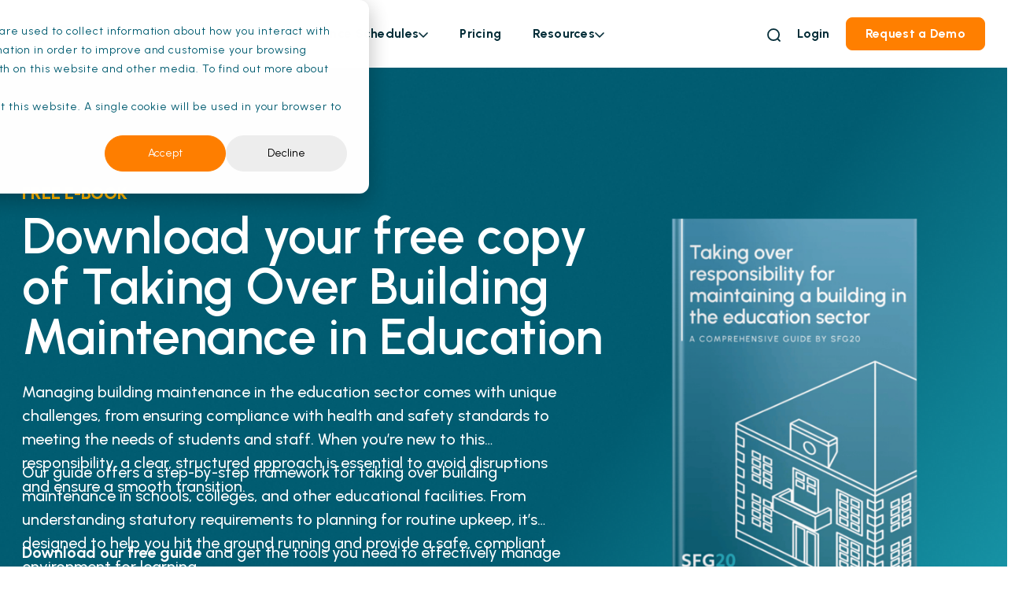

--- FILE ---
content_type: text/html; charset=UTF-8
request_url: https://www.sfg20.co.uk/e-guides/taking-over-building-maintenance-in-education
body_size: 14938
content:
<!doctype html><html lang="en"><head>
    <meta charset="utf-8">
    <title>E-Guide | Taking Over Building Maintenance in Education</title>
    <link rel="shortcut icon" href="https://www.sfg20.co.uk/hubfs/favicon.png">
    <meta name="description" content="Taking on the maintenance of a school or university can be daunting. Check out our guide for tips on managing building maintenance effectively.">
    <!--      -->

    
    
    <!-- Preload the Google Fonts stylesheet -->
    <link rel="preload" href="https://fonts.googleapis.com/css2?family=Urbanist:wght@100;200;300;400;500;600;700;800;900&amp;display=swap" as="style" crossorigin>

    <!-- Load the stylesheet normally -->
    <link rel="stylesheet" href="https://fonts.googleapis.com/css2?family=Urbanist:wght@100;200;300;400;500;600;700;800;900&amp;display=swap" crossorigin>
    <link rel="stylesheet" href="https://fonts.googleapis.com/css2?family=Alegreya+Sans:ital,wght@0,100;0,300;0,400;0,500;0,700;0,800;0,900;1,100;1,300;1,400;1,500;1,700;1,800;1,900&amp;family=Caveat:wght@400..700&amp;family=Lato:ital,wght@0,100;0,300;0,400;0,700;0,900;1,100;1,300;1,400;1,700;1,900&amp;display=swap" crossorigin>
    <link rel="stylesheet" href="https://fonts.googleapis.com/css2?family=Poppins:ital,wght@0,100;0,200;0,300;0,400;0,500;0,600;0,700;0,800;0,900;1,100;1,200;1,300;1,400;1,500;1,600;1,700;1,800;1,900&amp;family=Rajdhani:wght@300;400;500;600;700&amp;display=swap" crossorigin>
    <link href="https://fonts.googleapis.com/css2?family=Inter:ital,opsz,wght@0,14..32,100..900;1,14..32,100..900&amp;family=Poppins:ital,wght@0,100;0,200;0,300;0,400;0,500;0,600;0,700;0,800;0,900;1,100;1,200;1,300;1,400;1,500;1,600;1,700;1,800;1,900&amp;family=Rajdhani:wght@300;400;500;600;700&amp;display=swap" rel="stylesheet">
    <!-- Fallback for users with JavaScript disabled -->
    <noscript>
      <link rel="stylesheet" href="https://fonts.googleapis.com/css2?family=Urbanist:wght@100;200;300;400;500;600;700;800;900&amp;display=swap" crossorigin>
    </noscript>

    <!--      -->

    
    
    
    
    
    

    
    <meta name="viewport" content="width=device-width, initial-scale=1">

    
    <meta property="og:description" content="Taking on the maintenance of a school or university can be daunting. Check out our guide for tips on managing building maintenance effectively.">
    <meta property="og:title" content="E-Guide | Taking Over Building Maintenance in Education">
    <meta name="twitter:description" content="Taking on the maintenance of a school or university can be daunting. Check out our guide for tips on managing building maintenance effectively.">
    <meta name="twitter:title" content="E-Guide | Taking Over Building Maintenance in Education">

    

    
    <style>
a.cta_button{-moz-box-sizing:content-box !important;-webkit-box-sizing:content-box !important;box-sizing:content-box !important;vertical-align:middle}.hs-breadcrumb-menu{list-style-type:none;margin:0px 0px 0px 0px;padding:0px 0px 0px 0px}.hs-breadcrumb-menu-item{float:left;padding:10px 0px 10px 10px}.hs-breadcrumb-menu-divider:before{content:'›';padding-left:10px}.hs-featured-image-link{border:0}.hs-featured-image{float:right;margin:0 0 20px 20px;max-width:50%}@media (max-width: 568px){.hs-featured-image{float:none;margin:0;width:100%;max-width:100%}}.hs-screen-reader-text{clip:rect(1px, 1px, 1px, 1px);height:1px;overflow:hidden;position:absolute !important;width:1px}
</style>

<link rel="stylesheet" href="https://www.sfg20.co.uk/hubfs/hub_generated/template_assets/1/87160582637/1769097101073/template_slick.min.css">
<link rel="stylesheet" href="https://www.sfg20.co.uk/hubfs/hub_generated/template_assets/1/87161175754/1769097099526/template_slick-theme.min.css">
<link rel="stylesheet" href="https://www.sfg20.co.uk/hubfs/hub_generated/template_assets/1/85978844913/1769097098948/template_main.min.css">
<link rel="stylesheet" href="https://www.sfg20.co.uk/hubfs/hub_generated/template_assets/1/86457876205/1769097098835/template_new-website-header.min.css">
<link rel="stylesheet" href="https://www.sfg20.co.uk/hubfs/hub_generated/template_assets/1/90584936417/1769097110668/template_font-awesome.min.css">
<link rel="stylesheet" href="https://www.sfg20.co.uk/hubfs/hub_generated/template_assets/1/85979432171/1769097105984/template_theme-overrides.css">
<link rel="stylesheet" href="https://www.sfg20.co.uk/hubfs/hub_generated/module_assets/1/216408803528/1768810733429/module_new-website-header-2025.css">

<style>
  .nav-expand-content .nav-back-link::before{
    background-image: url([data-uri]);
  }

  
  .new-head-2025 .dropdown-content  .graphic-image-menu.lazy-background.graphic-1{
    content:" ";
    background-image: none;
    transition: background-image 0.3s ease;
  }
  .new-head-2025 .dropdown-content  .graphic-image-menu.lazy-background.graphic-1.visible{
    background-image: url();
  }
  
  .new-head-2025 .dropdown-content  .graphic-image-menu.lazy-background.graphic-2{
    content:" ";
    background-image: none;
    transition: background-image 0.3s ease;
  }
  .new-head-2025 .dropdown-content  .graphic-image-menu.lazy-background.graphic-2.visible{
    background-image: url(https://www.sfg20.co.uk/hubfs/corelibrarytext_67b6d8e7be335.svg);
  }
  
  .new-head-2025 .dropdown-content  .graphic-image-menu.lazy-background.graphic-3{
    content:" ";
    background-image: none;
    transition: background-image 0.3s ease;
  }
  .new-head-2025 .dropdown-content  .graphic-image-menu.lazy-background.graphic-3.visible{
    background-image: url();
  }
  
  .new-head-2025 .dropdown-content  .graphic-image-menu.lazy-background.graphic-4{
    content:" ";
    background-image: none;
    transition: background-image 0.3s ease;
  }
  .new-head-2025 .dropdown-content  .graphic-image-menu.lazy-background.graphic-4.visible{
    background-image: url();
  }
  
</style>


<style>
  #hs_cos_wrapper_widget_1741611659235 .new-head-2025 .dropdown-content .left-side a.child-menu-item span.bookmark-text,
#hs_cos_wrapper_widget_1741611659235 .new-head-2025 .right-side-right-title span.bookmark-text {
  text-align:center;
  font-family:inherit;
  font-size:11px;
  font-style:normal;
  font-weight:700;
  line-height:20px;
  letter-spacing:0.3px;
  display:inline-block;
  padding:0px 7px;
  border-radius:16px;
  height:20px;
}

</style>

<link rel="stylesheet" href="https://www.sfg20.co.uk/hubfs/hub_generated/module_assets/1/224207675614/1762254252070/module_e-book-banner.min.css">

<style>


  .e-book-banner {
    
    overflow: hidden;
    background-image: url('https://www.sfg20.co.uk/hubfs/SFG20_2025/Group%2048098670%20%281%29.png');
background-size: cover;
background-position: center bottom;

    
    padding-top: 143px;
padding-bottom: 248px;

    position: relative;
  }
  
  .e-book-banner {
    overflow: visible;
  }
  

  
  .e-book-banner:before {
    content:'';
    position:absolute;
    top:0;
    bottom:0;
    left:0;
    right:0;
    display:block;
    width:100%;
    height:100%;
    background-color:rgba(#null,%);
  }
  

  
  .e-book-banner * {
    color:#fff;  
  }
  .e-book-banner .button-group a:hover {
    background-color: #fff;
    border-color: #fff;
    color: #ff890a;
  }
  .e-book-banner button#e-book-bannertoggleSummaryBtn svg path {
    fill: #fff;
  }
  

  @media(max-width:1024px) and (min-width:992px){
    .e-book-banner {
      padding-top: 100px;
padding-bottom: 170px;
  
    }
  }

  @media(max-width:991px){
    .e-book-banner {
      padding-top: 80px;
padding-bottom: 170px;
  
    }
  }
</style>

<link rel="stylesheet" href="https://www.sfg20.co.uk/hubfs/hub_generated/module_assets/1/112313673199/1750065132197/module_video-with-content.min.css">

<style>
  .widget_1747396244480.video-content-wrapper {
    
    background-color:rgba(249, 250, 251,100%);
    
    padding-top: 60px;
padding-bottom: 60px;
margin-top: 122px;
margin-bottom: 87px;

    position: relative;
  }

  

  
  
  .widget_1747396244480.video-content-wrapper:before {
    height: 122px;
    background-repeat: no-repeat;
    background-size: cover;
    top: -122px;
    content: "";
    display: block;
    z-index: 1;
    position: absolute;
    width: 100%;
    background-image: url(https://www.sfg20.co.uk/hubfs/Vector%20%2815%29.png);
  }
  
  
  .widget_1747396244480.video-content-wrapper:after {
    bottom: -87px;
    height: 87px;
    background-repeat: no-repeat;
    background-size: cover;
    content: "";
    display: block;
    position: absolute;
    z-index: 1;
    width: 100%;
    background-image: url(https://www.sfg20.co.uk/hubfs/Vector%20%2816%29.png);
  }
  
  

  

  @media(max-width:1024px) and (min-width:992px){
    .widget_1747396244480.video-content-wrapper {
      padding-top: 50px;
padding-bottom: 50px;
margin-top: 95px;
  
    }
    
    .widget_1747396244480.video-content-wrapper:before {
      height: 95px;
      top: -95px;
    }
    
  }

  @media(max-width:991px){
    .widget_1747396244480.video-content-wrapper {
      padding-top: 40px;
padding-bottom: 40px;
margin-top: 60px;
  
    }
    
    .widget_1747396244480.video-content-wrapper:before {
      height:60px;
      top: -60px;
    }
    
  }
</style>

<link rel="stylesheet" href="https://www.sfg20.co.uk/hubfs/hub_generated/module_assets/1/209718254781/1768229564760/module_PPC-LP-footer.min.css">
<style>
  @font-face {
    font-family: "Urbanist";
    font-weight: 700;
    font-style: normal;
    font-display: swap;
    src: url("/_hcms/googlefonts/Urbanist/700.woff2") format("woff2"), url("/_hcms/googlefonts/Urbanist/700.woff") format("woff");
  }
  @font-face {
    font-family: "Urbanist";
    font-weight: 300;
    font-style: normal;
    font-display: swap;
    src: url("/_hcms/googlefonts/Urbanist/300.woff2") format("woff2"), url("/_hcms/googlefonts/Urbanist/300.woff") format("woff");
  }
  @font-face {
    font-family: "Urbanist";
    font-weight: 400;
    font-style: normal;
    font-display: swap;
    src: url("/_hcms/googlefonts/Urbanist/regular.woff2") format("woff2"), url("/_hcms/googlefonts/Urbanist/regular.woff") format("woff");
  }
  @font-face {
    font-family: "Urbanist";
    font-weight: 400;
    font-style: normal;
    font-display: swap;
    src: url("/_hcms/googlefonts/Urbanist/regular.woff2") format("woff2"), url("/_hcms/googlefonts/Urbanist/regular.woff") format("woff");
  }
</style>

<!-- Editor Styles -->
<style id="hs_editor_style" type="text/css">
.header-row-0-force-full-width-section > .row-fluid {
  max-width: none !important;
}
.dnd_area-row-1-force-full-width-section > .row-fluid {
  max-width: none !important;
}
/* HubSpot Styles (default) */
.header-row-0-padding {
  padding-top: 0px !important;
  padding-bottom: 0px !important;
  padding-left: 0px !important;
  padding-right: 0px !important;
}
.dnd_area-row-0-padding {
  padding-top: 0px !important;
  padding-bottom: 0px !important;
  padding-left: 0px !important;
  padding-right: 0px !important;
}
.dnd_area-row-1-hidden {
  display: block !important;
}
/* HubSpot Styles (mobile) */
@media (max-width: 767px) {
  .dnd_area-row-0-padding {
    padding-top: 0px !important;
    padding-bottom: 0px !important;
    padding-left: 0px !important;
    padding-right: 0px !important;
  }
}
</style>
    

    
<!--  Added by GoogleAnalytics4 integration -->
<script>
var _hsp = window._hsp = window._hsp || [];
window.dataLayer = window.dataLayer || [];
function gtag(){dataLayer.push(arguments);}

var useGoogleConsentModeV2 = true;
var waitForUpdateMillis = 1000;


if (!window._hsGoogleConsentRunOnce) {
  window._hsGoogleConsentRunOnce = true;

  gtag('consent', 'default', {
    'ad_storage': 'denied',
    'analytics_storage': 'denied',
    'ad_user_data': 'denied',
    'ad_personalization': 'denied',
    'wait_for_update': waitForUpdateMillis
  });

  if (useGoogleConsentModeV2) {
    _hsp.push(['useGoogleConsentModeV2'])
  } else {
    _hsp.push(['addPrivacyConsentListener', function(consent){
      var hasAnalyticsConsent = consent && (consent.allowed || (consent.categories && consent.categories.analytics));
      var hasAdsConsent = consent && (consent.allowed || (consent.categories && consent.categories.advertisement));

      gtag('consent', 'update', {
        'ad_storage': hasAdsConsent ? 'granted' : 'denied',
        'analytics_storage': hasAnalyticsConsent ? 'granted' : 'denied',
        'ad_user_data': hasAdsConsent ? 'granted' : 'denied',
        'ad_personalization': hasAdsConsent ? 'granted' : 'denied'
      });
    }]);
  }
}

gtag('js', new Date());
gtag('set', 'developer_id.dZTQ1Zm', true);
gtag('config', 'G-288031097');
</script>
<script async src="https://www.googletagmanager.com/gtag/js?id=G-288031097"></script>

<!-- /Added by GoogleAnalytics4 integration -->

<!--  Added by GoogleTagManager integration -->
<script>
var _hsp = window._hsp = window._hsp || [];
window.dataLayer = window.dataLayer || [];
function gtag(){dataLayer.push(arguments);}

var useGoogleConsentModeV2 = true;
var waitForUpdateMillis = 1000;



var hsLoadGtm = function loadGtm() {
    if(window._hsGtmLoadOnce) {
      return;
    }

    if (useGoogleConsentModeV2) {

      gtag('set','developer_id.dZTQ1Zm',true);

      gtag('consent', 'default', {
      'ad_storage': 'denied',
      'analytics_storage': 'denied',
      'ad_user_data': 'denied',
      'ad_personalization': 'denied',
      'wait_for_update': waitForUpdateMillis
      });

      _hsp.push(['useGoogleConsentModeV2'])
    }

    (function(w,d,s,l,i){w[l]=w[l]||[];w[l].push({'gtm.start':
    new Date().getTime(),event:'gtm.js'});var f=d.getElementsByTagName(s)[0],
    j=d.createElement(s),dl=l!='dataLayer'?'&l='+l:'';j.async=true;j.src=
    'https://www.googletagmanager.com/gtm.js?id='+i+dl;f.parentNode.insertBefore(j,f);
    })(window,document,'script','dataLayer','GTM-MQQFS9S');

    window._hsGtmLoadOnce = true;
};

_hsp.push(['addPrivacyConsentListener', function(consent){
  if(consent.allowed || (consent.categories && consent.categories.analytics)){
    hsLoadGtm();
  }
}]);

</script>

<!-- /Added by GoogleTagManager integration -->

    <link rel="canonical" href="https://www.sfg20.co.uk/e-guides/taking-over-building-maintenance-in-education">

<!-- begin Convert Experiences code-->
<script type="text/javascript" src="//cdn-4.convertexperiments.com/js/10007679-10007638.js"></script>
<!-- end Convert Experiences code -->

<script>
window.addEventListener("load", function () {
  // Set a delay of 7 seconds before running the script
  setTimeout(function () {
    // Check if the button and content are present after the delay
    var toggleButton = document.getElementById("popuptoggleButton");
    var toggleContent = document.getElementById("popuptoggleContent");

    if (toggleButton && toggleContent) {
      // Add the event listener for the toggle functionality
      toggleButton.addEventListener("click", function () {
        if (toggleContent.style.display === "none" || toggleContent.style.display === "") {
          toggleContent.style.display = "block";
          toggleButton.innerHTML = "Hide ▲";
        } else {
          toggleContent.style.display = "none";
          toggleButton.innerHTML = "Show ▼";
        }
      });
    } else {
      console.log("Toggle button or content not found. Please check the elements.");
    }
  }, 7000); // Wait for 7 seconds before executing the function
});

</script>

<style>
  form.hs-form-26d2c8fc-4f8a-483f-976a-e80b3387e419 #popuptoggleButton {
    margin-top: -15px;
    display: block;
    cursor: pointer;
    color: #000000;
  }
  form.hs-form-26d2c8fc-4f8a-483f-976a-e80b3387e419 #popuptoggleContent {
    font-family: Urbanist, sans-serif;
    font-style: normal;
    font-weight: 400;
    line-height: 17.1px;
    color: #000000;
    font-size: 14px;
    padding: 0 15px;
    letter-spacing: 0;
  }

</style>





<meta property="og:url" content="https://www.sfg20.co.uk/e-guides/taking-over-building-maintenance-in-education">
<meta name="twitter:card" content="summary">
<meta http-equiv="content-language" content="en">






  <meta name="generator" content="HubSpot"></head>
  
  
  <body>
<!--  Added by GoogleTagManager integration -->
<noscript><iframe src="https://www.googletagmanager.com/ns.html?id=GTM-MQQFS9S" height="0" width="0" style="display:none;visibility:hidden"></iframe></noscript>

<!-- /Added by GoogleTagManager integration -->

    <div style="display:none;">
      <span id="hs_cos_wrapper_page_level_class" class="hs_cos_wrapper hs_cos_wrapper_widget hs_cos_wrapper_type_text" style="" data-hs-cos-general-type="widget" data-hs-cos-type="text"></span>
    </div>
    <div class="body-wrapper   hs-content-id-244059107524 hs-site-page page  ">

      
      <div class="sticky-header">
        <div data-global-resource-path="SFG20_November2023/templates/partials/new_header_2025.html"><header class="header new-head-2025">

  

  <a href="#main-content" class="header__skip">Skip to main content</a>

  <div class="container-fluid">
<div class="row-fluid-wrapper">
<div class="row-fluid">
<div class="span12 widget-span widget-type-cell " style="" data-widget-type="cell" data-x="0" data-w="12">

<div class="row-fluid-wrapper row-depth-1 row-number-1 dnd-section header-row-0-padding header-row-0-force-full-width-section">
<div class="row-fluid ">
<div class="span12 widget-span widget-type-custom_widget dnd-module" style="" data-widget-type="custom_widget" data-x="0" data-w="12">
<div id="hs_cos_wrapper_widget_1741611659235" class="hs_cos_wrapper hs_cos_wrapper_widget hs_cos_wrapper_type_module" style="" data-hs-cos-general-type="widget" data-hs-cos-type="module">












<div class="header-container header-desktop l">
  <div class="main-header">
    <div class="content-wrapper">
      <nav class="main-header-container" aria-label="main">
        <div class="header-logo">
          
          
          
          <a href="/">
            
            
            
            
            
            <img src="https://www.sfg20.co.uk/hubfs/image%2010.svg" alt="home" loading="lazy" width="102" height="28" style="max-width: 100%; height: auto;">
          </a>
          
        </div>
        <div class="header-right-wrap">
          <ul class="main-menu">
            
            
            
            <li class="menu-item level-1  megamenu " id="mega_loop_1">
               
              
              
              <button class="simple-menu-item menu-toggle" aria-expanded="false" aria-controls="what-is-sfg20-megamenu-1">
                <div class="cre-t-50-header-text">What is SFG20</div>
                <div class="cre-t-50-header-icon">
                  <svg xmlns="http://www.w3.org/2000/svg" width="12" height="7" viewbox="0 0 12 7" fill="none">
                    <path d="M1 1L6 6L11 1" stroke="#042D38" stroke-width="1.66667" stroke-linecap="round" stroke-linejoin="round"></path>
                  </svg>
                </div>
              </button>
                            
              
              <div class="megamenu-dropdown" id="what-is-sfg20-megamenu-1" role="region" aria-label="What is SFG20 submenu">
                <div class="dropdown-content">
                  
                  <div class="left-side">
                    <ul class="child-items">
                      
                      <li>
                        <div class="submenu-parent-title">What is SFG20</div>
                        <ul class="submenu-items-menu">
                          
                          <li>
                            
                            
                            
                            <a href="https://www.sfg20.co.uk/what-is-sfg20" class="child-menu-item  active first_mega_loop_1 " data-id="the_sfg20_standard">
                              The SFG20 Standard
                              
                            </a>
                            
                          </li>
                          
                          <li>
                            
                            
                            
                            <a href="https://www.sfg20.co.uk/what-is-sfg20#maintenance-schedules" class="child-menu-item " data-id="maintenance_schedules">
                              Maintenance Schedules
                              
                            </a>
                            
                          </li>
                          
                          <li>
                            
                            
                            
                            <a href="https://www.sfg20.co.uk/products/preventative-maintenance-software" class="child-menu-item " data-id="accessing_the_schedules">
                              Accessing the Schedules
                              
                            </a>
                            
                          </li>
                          
                          <li>
                            
                            
                            
                            <a href="https://www.sfg20.co.uk/what-is-sfg20#who-we-help" class="child-menu-item " data-id="who_we_help">
                              Who We Help
                              
                            </a>
                            
                          </li>
                          
                        </ul>
                      </li>
                      
                      <li>
                        <div class="submenu-parent-title">Software</div>
                        <ul class="submenu-items-menu">
                          
                          <li>
                            
                            
                            
                            <a href="https://www.sfg20.co.uk/products/preventative-maintenance-software" class="child-menu-item  active first_mega_loop_1 " data-id="facilities_iq">
                              Facilities-iQ
                              
                            </a>
                            
                          </li>
                          
                          <li>
                            
                            
                            
                            <a href="https://www.sfg20.co.uk/facilities-iq/mobiliser" class="child-menu-item " data-id="sfg20_mobiliser">
                              SFG20 Mobiliser
                              
                            </a>
                            
                          </li>
                          
                          <li>
                            
                            
                            
                            <a href="https://www.sfg20.co.uk/products/software-integration" class="child-menu-item " data-id="integration_with_fm_systems">
                              Integration with FM Systems
                              
                            </a>
                            
                          </li>
                          
                        </ul>
                      </li>
                      
                      <li>
                        <div class="submenu-parent-title">FM Providers</div>
                        <ul class="submenu-items-menu">
                          
                          <li>
                            
                            
                            
                            <a href="https://www.sfg20.co.uk/member-list" class="child-menu-item  active first_mega_loop_1 " data-id="member_list">
                              Member List
                              
                            </a>
                            
                          </li>
                          
                          <li>
                            
                            
                            
                            <a href="https://www.sfg20.co.uk/licensed-companies" class="child-menu-item " data-id="verify_a_sfg20_contractor">
                              Verify a SFG20 Contractor
                              
                              <span style="color:rgba(29, 113, 166, 1.0);background: rgba(210, 228, 238, 1.0);" class="bookmark-text">New</span>
                              
                            </a>
                            
                          </li>
                          
                          <li>
                            
                            
                            
                            <a href="https://www.sfg20.co.uk/licensed-companies" class="child-menu-item " data-id="claim_your_badge">
                              Claim your Badge
                              
                            </a>
                            
                          </li>
                          
                        </ul>
                      </li>
                      
                      <li>
                        <div class="submenu-parent-title">Professional Services</div>
                        <ul class="submenu-items-menu">
                          
                          <li>
                            
                            
                            
                            <a href="https://www.sfg20.co.uk/professional-services" class="child-menu-item  active first_mega_loop_1 " data-id="consultancy">
                              Consultancy
                              
                            </a>
                            
                          </li>
                          
                        </ul>
                      </li>
                      
                    </ul>
                  </div>

                  
                  <div class="right-side">
                    <div class="right-side-wrap">
                      <div class="right-side-content">
                        
                        <div class="right-side-section-title">Resources</div>
                        
                        <div class="right-side-section-links">
                          
                          
                          
                          
                          <a class="right-side-section-link hs-cta-wrapper  img" href="javascript:postMessage({type:'HS_DISPLAY_CALL_TO_ACTION',id:225635870953});" onclick="event.preventDefault();">
                            
                            
                            
                            <div class="right-item-image image-div">
                              <div class="right-side-right-img">
                                
                                
                                
                                
                                
                                <img src="https://www.sfg20.co.uk/hs-fs/hubfs/What%20is%20SFG20_.png?width=2000&amp;height=1333&amp;name=What%20is%20SFG20_.png" alt="What is SFG20" loading="lazy" width="2000" height="1333" style="object-fit:cover;" srcset="https://www.sfg20.co.uk/hs-fs/hubfs/What%20is%20SFG20_.png?width=1000&amp;height=667&amp;name=What%20is%20SFG20_.png 1000w, https://www.sfg20.co.uk/hs-fs/hubfs/What%20is%20SFG20_.png?width=2000&amp;height=1333&amp;name=What%20is%20SFG20_.png 2000w, https://www.sfg20.co.uk/hs-fs/hubfs/What%20is%20SFG20_.png?width=3000&amp;height=2000&amp;name=What%20is%20SFG20_.png 3000w, https://www.sfg20.co.uk/hs-fs/hubfs/What%20is%20SFG20_.png?width=4000&amp;height=2666&amp;name=What%20is%20SFG20_.png 4000w, https://www.sfg20.co.uk/hs-fs/hubfs/What%20is%20SFG20_.png?width=5000&amp;height=3333&amp;name=What%20is%20SFG20_.png 5000w, https://www.sfg20.co.uk/hs-fs/hubfs/What%20is%20SFG20_.png?width=6000&amp;height=3999&amp;name=What%20is%20SFG20_.png 6000w" sizes="(max-width: 2000px) 100vw, 2000px">
                              </div>
                            </div>
                             
                            
                            <div class="right-item-wrapper">
                              
                              <div class="right-side-right-item">
                                
                                <div class="right-side-right-title" style="display:flex;gap:10px;flex-wrap:wrap;">
                                  What is SFG20?
                                  
                                </div>
                                
                                
                                <div class="right-side-right-description"><p><span>What SFG20 is, how it works, and why it’s the engine of facilities management.</span></p></div>
                                
                                
                                <div class="right-side-link-text">
                                  
                                  <div class="right-side-play-icon">
                                    <svg xmlns="http://www.w3.org/2000/svg" height="24px" viewbox="0 -960 960 960" width="24px" fill="#117380">        <path d="m380-300 280-180-280-180v360ZM480-80q-83 0-156-31.5T197-197q-54-54-85.5-127T80-480q0-83 31.5-156T197-763q54-54 127-85.5T480-880q83 0 156 31.5T763-763q54 54 85.5 127T880-480q0 83-31.5 156T763-197q-54 54-127 85.5T480-80Zm0-80q134 0 227-93t93-227q0-134-93-227t-227-93q-134 0-227 93t-93 227q0 134 93 227t227 93Zm0-320Z"></path>      </svg>
                                  </div>
                                  
                                  <div class="right-side-link-text-content">Play the Video</div>
                                </div>
                                
                              </div>
                              
                            </div>
                             
                          </a>
                          
                          
                          
                          
                          
                          <a class="right-side-section-link hs-cta-wrapper  img" href="javascript:postMessage({type:'HS_DISPLAY_CALL_TO_ACTION',id:225641517283});" onclick="event.preventDefault();">
                            
                            
                            
                            <div class="right-item-image image-div">
                              <div class="right-side-right-img">
                                
                                
                                
                                
                                
                                <img src="https://www.sfg20.co.uk/hs-fs/hubfs/How%20to%20prioritise%20maintenance%20tasks.png?width=2000&amp;height=1333&amp;name=How%20to%20prioritise%20maintenance%20tasks.png" alt="How to prioritise maintenance tasks" loading="lazy" width="2000" height="1333" style="object-fit:cover;" srcset="https://www.sfg20.co.uk/hs-fs/hubfs/How%20to%20prioritise%20maintenance%20tasks.png?width=1000&amp;height=667&amp;name=How%20to%20prioritise%20maintenance%20tasks.png 1000w, https://www.sfg20.co.uk/hs-fs/hubfs/How%20to%20prioritise%20maintenance%20tasks.png?width=2000&amp;height=1333&amp;name=How%20to%20prioritise%20maintenance%20tasks.png 2000w, https://www.sfg20.co.uk/hs-fs/hubfs/How%20to%20prioritise%20maintenance%20tasks.png?width=3000&amp;height=2000&amp;name=How%20to%20prioritise%20maintenance%20tasks.png 3000w, https://www.sfg20.co.uk/hs-fs/hubfs/How%20to%20prioritise%20maintenance%20tasks.png?width=4000&amp;height=2666&amp;name=How%20to%20prioritise%20maintenance%20tasks.png 4000w, https://www.sfg20.co.uk/hs-fs/hubfs/How%20to%20prioritise%20maintenance%20tasks.png?width=5000&amp;height=3333&amp;name=How%20to%20prioritise%20maintenance%20tasks.png 5000w, https://www.sfg20.co.uk/hs-fs/hubfs/How%20to%20prioritise%20maintenance%20tasks.png?width=6000&amp;height=3999&amp;name=How%20to%20prioritise%20maintenance%20tasks.png 6000w" sizes="(max-width: 2000px) 100vw, 2000px">
                              </div>
                            </div>
                             
                            
                            <div class="right-item-wrapper">
                              
                              <div class="right-side-right-item">
                                
                                <div class="right-side-right-title" style="display:flex;gap:10px;flex-wrap:wrap;">
                                  Colour-coded task priority
                                  
                                </div>
                                
                                
                                <div class="right-side-right-description"><p><span>Uses colour-coding to distinguish between legally required tasks.</span></p></div>
                                
                                
                                <div class="right-side-link-text">
                                  
                                  <div class="right-side-play-icon">
                                    <svg xmlns="http://www.w3.org/2000/svg" height="24px" viewbox="0 -960 960 960" width="24px" fill="#117380">        <path d="m380-300 280-180-280-180v360ZM480-80q-83 0-156-31.5T197-197q-54-54-85.5-127T80-480q0-83 31.5-156T197-763q54-54 127-85.5T480-880q83 0 156 31.5T763-763q54 54 85.5 127T880-480q0 83-31.5 156T763-197q-54 54-127 85.5T480-80Zm0-80q134 0 227-93t93-227q0-134-93-227t-227-93q-134 0-227 93t-93 227q0 134 93 227t227 93Zm0-320Z"></path>      </svg>
                                  </div>
                                  
                                  <div class="right-side-link-text-content">Play the Video</div>
                                </div>
                                
                              </div>
                              
                            </div>
                             
                          </a>
                          
                          
                          
                          <div class="right-side-section-link">
                            
                            
                            <a class="right-side-link-text" href="https://www.sfg20.co.uk/blog">
                              <div class="right-side-link-text-content cre-t-50-link-text-content-all">All resources</div>
                              <div class="right-side-link-icon">
                                <svg xmlns="http://www.w3.org/2000/svg" width="14" height="14" viewbox="0 0 14 14" fill="none">
                                  <path d="M1 6.83333H12.6667M12.6667 6.83333L6.83333 1M12.6667 6.83333L6.83333 12.6667" stroke="#117380" stroke-width="1.66667" stroke-linecap="round" stroke-linejoin="round"></path>
                                </svg>
                              </div>
                            </a>
                          </div>
                          
                        </div>
                      </div>
                    </div>
                  </div>
                  
                </div>
              </div>    
              
            </li>
            
            
            
            
            <li class="menu-item level-1  megamenu " id="mega_loop_2">
               
              
              
              <button class="simple-menu-item menu-toggle" aria-expanded="false" aria-controls="maintenance-schedules-megamenu-2">
                <div class="cre-t-50-header-text">Maintenance Schedules</div>
                <div class="cre-t-50-header-icon">
                  <svg xmlns="http://www.w3.org/2000/svg" width="12" height="7" viewbox="0 0 12 7" fill="none">
                    <path d="M1 1L6 6L11 1" stroke="#042D38" stroke-width="1.66667" stroke-linecap="round" stroke-linejoin="round"></path>
                  </svg>
                </div>
              </button>
                            
              
              <div class="megamenu-dropdown" id="maintenance-schedules-megamenu-2" role="region" aria-label="Maintenance Schedules submenu">
                <div class="dropdown-content">
                  
                  <div class="graphic-image-menu lazy-background graphic-2" style="width: 132px;height: 95px;display: flex;align-items: center;justify-content: center;position: absolute;left: 0;top: 16px;background-repeat: no-repeat;background-size: contain;background-position: center;z-index: 243;"></div>
                  
                  <div class="left-side">
                    <ul class="child-items">
                      
                      <li>
                        <div class="submenu-parent-title">Maintenance Schedules</div>
                        <ul class="submenu-items-menu">
                          
                          <li>
                            
                            
                            
                            <a href="https://www.sfg20.co.uk/maintenance-schedules" class="child-menu-item  active first_mega_loop_2 " data-id="core_library">
                              Core Library
                              
                            </a>
                            
                          </li>
                          
                          <li>
                            
                            
                            
                            <a href="https://www.sfg20.co.uk/specialist-sets/building-fabric-maintenance" class="child-menu-item " data-id="building_fabric">
                              Building Fabric
                              
                            </a>
                            
                          </li>
                          
                          <li>
                            
                            
                            
                            <a href="https://www.sfg20.co.uk/specialist-sets/commercial-catering-maintenance" class="child-menu-item " data-id="catering">
                              Catering
                              
                            </a>
                            
                          </li>
                          
                          <li>
                            
                            
                            
                            <a href="https://www.sfg20.co.uk/specialist-sets/mothballing-recommissioning-buildings" class="child-menu-item " data-id="mothballing_&amp;_reactivation">
                              Mothballing &amp; Reactivation
                              
                            </a>
                            
                          </li>
                          
                          <li>
                            
                            
                            
                            <a href="https://www.sfg20.co.uk/specialist-sets/security-maintenance" class="child-menu-item " data-id="security">
                              Security
                              
                            </a>
                            
                          </li>
                          
                        </ul>
                      </li>
                      
                      <li>
                        <div class="submenu-parent-title">Industry Content</div>
                        <ul class="submenu-items-menu">
                          
                          <li>
                            
                            
                            
                            <a href="https://www.sfg20.co.uk/maintenance-schedules/healthcare" class="child-menu-item  active first_mega_loop_2 " data-id="healthcare">
                              Healthcare
                              
                            </a>
                            
                          </li>
                          
                          <li>
                            
                            
                            
                            <a href="https://www.sfg20.co.uk/maintenance-schedules/education" class="child-menu-item " data-id="education">
                              Education
                              
                            </a>
                            
                          </li>
                          
                          <li>
                            
                            
                            
                            <a href="https://www.sfg20.co.uk/maintenance-schedules/facilities-management" class="child-menu-item " data-id="facilities_management">
                              Facilities Management
                              
                            </a>
                            
                          </li>
                          
                          <li>
                            
                            
                            
                            <a href="https://www.sfg20.co.uk/maintenance-schedules/government" class="child-menu-item " data-id="government">
                              Government
                              
                              <span style="color:rgba(#null, 1.0);background: rgba(#null, 1.0);" class="bookmark-text">New</span>
                              
                            </a>
                            
                          </li>
                          
                          <li>
                            
                            
                            
                            <a href="https://www.sfg20.co.uk/maintenance-schedules/sports" class="child-menu-item " data-id="sports">
                              Sports
                              
                              <span style="color:rgba(#null, 1.0);background: rgba(#null, 1.0);" class="bookmark-text">New</span>
                              
                            </a>
                            
                          </li>
                          
                          <li>
                            
                            
                            
                            <a href="https://www.sfg20.co.uk/maintenance-schedules/hvac" class="child-menu-item " data-id="hvac">
                              HVAC
                              
                              <span style="color:rgba(#null, 1.0);background: rgba(#null, 1.0);" class="bookmark-text">New</span>
                              
                            </a>
                            
                          </li>
                          
                          <li>
                            
                            
                            
                            <a href="https://www.sfg20.co.uk/maintenance-schedules/residential" class="child-menu-item " data-id="residential">
                              Residential
                              
                              <span style="color:rgba(#null, 1.0);background: rgba(#null, 1.0);" class="bookmark-text">New</span>
                              
                            </a>
                            
                          </li>
                          
                          <li>
                            
                            
                            
                            <a href="https://www.sfg20.co.uk/maintenance-schedules/other-industries" class="child-menu-item " data-id="other_industries">
                              Other Industries
                              
                              <span style="color:rgba(#null, 1.0);background: rgba(#null, 1.0);" class="bookmark-text">New</span>
                              
                            </a>
                            
                          </li>
                          
                        </ul>
                      </li>
                      
                    </ul>
                  </div>

                  
                  <div class="right-side">
                    <div class="right-side-wrap">
                      <div class="right-side-content">
                        
                        <div class="right-side-section-title">Resources</div>
                        
                        <div class="right-side-section-links">
                          
                          
                          
                          
                          <a class="right-side-section-link hs-cta-wrapper  img" href="javascript:postMessage({type:'HS_DISPLAY_CALL_TO_ACTION',id:227281551560});" onclick="event.preventDefault();">
                            
                            
                            
                            <div class="right-item-image image-div">
                              <div class="right-side-right-img">
                                
                                
                                
                                
                                
                                <img src="https://www.sfg20.co.uk/hs-fs/hubfs/Customise%20schedule.png?width=2000&amp;height=1333&amp;name=Customise%20schedule.png" alt="Customise schedule" loading="lazy" width="2000" height="1333" style="object-fit:cover;" srcset="https://www.sfg20.co.uk/hs-fs/hubfs/Customise%20schedule.png?width=1000&amp;height=667&amp;name=Customise%20schedule.png 1000w, https://www.sfg20.co.uk/hs-fs/hubfs/Customise%20schedule.png?width=2000&amp;height=1333&amp;name=Customise%20schedule.png 2000w, https://www.sfg20.co.uk/hs-fs/hubfs/Customise%20schedule.png?width=3000&amp;height=2000&amp;name=Customise%20schedule.png 3000w, https://www.sfg20.co.uk/hs-fs/hubfs/Customise%20schedule.png?width=4000&amp;height=2666&amp;name=Customise%20schedule.png 4000w, https://www.sfg20.co.uk/hs-fs/hubfs/Customise%20schedule.png?width=5000&amp;height=3333&amp;name=Customise%20schedule.png 5000w, https://www.sfg20.co.uk/hs-fs/hubfs/Customise%20schedule.png?width=6000&amp;height=3999&amp;name=Customise%20schedule.png 6000w" sizes="(max-width: 2000px) 100vw, 2000px">
                              </div>
                            </div>
                             
                            
                            <div class="right-item-wrapper">
                              
                              <div class="right-side-right-item">
                                
                                <div class="right-side-right-title" style="display:flex;gap:10px;flex-wrap:wrap;">
                                  Watch a Product Tour
                                  
                                </div>
                                
                                
                                <div class="right-side-right-description"><p>Jump right in — get an overview of the basics and get started on building.</p></div>
                                
                                
                                <div class="right-side-link-text">
                                  
                                  <div class="right-side-play-icon">
                                    <svg xmlns="http://www.w3.org/2000/svg" height="24px" viewbox="0 -960 960 960" width="24px" fill="#117380">        <path d="m380-300 280-180-280-180v360ZM480-80q-83 0-156-31.5T197-197q-54-54-85.5-127T80-480q0-83 31.5-156T197-763q54-54 127-85.5T480-880q83 0 156 31.5T763-763q54 54 85.5 127T880-480q0 83-31.5 156T763-197q-54 54-127 85.5T480-80Zm0-80q134 0 227-93t93-227q0-134-93-227t-227-93q-134 0-227 93t-93 227q0 134 93 227t227 93Zm0-320Z"></path>      </svg>
                                  </div>
                                  
                                  <div class="right-side-link-text-content">Watch Video</div>
                                </div>
                                
                              </div>
                              
                            </div>
                             
                          </a>
                          
                          
                          
                          
                          
                          <a class="right-side-section-link hs-cta-wrapper  img" href="javascript:postMessage({type:'HS_DISPLAY_CALL_TO_ACTION',id:227281551566});" onclick="event.preventDefault();">
                            
                            
                            
                            <div class="right-item-image image-div">
                              <div class="right-side-right-img">
                                
                                
                                
                                
                                
                                <img src="https://www.sfg20.co.uk/hs-fs/hubfs/Product%20tour.png?width=2000&amp;height=1333&amp;name=Product%20tour.png" alt="Product tour" loading="lazy" width="2000" height="1333" style="object-fit:cover;" srcset="https://www.sfg20.co.uk/hs-fs/hubfs/Product%20tour.png?width=1000&amp;height=667&amp;name=Product%20tour.png 1000w, https://www.sfg20.co.uk/hs-fs/hubfs/Product%20tour.png?width=2000&amp;height=1333&amp;name=Product%20tour.png 2000w, https://www.sfg20.co.uk/hs-fs/hubfs/Product%20tour.png?width=3000&amp;height=2000&amp;name=Product%20tour.png 3000w, https://www.sfg20.co.uk/hs-fs/hubfs/Product%20tour.png?width=4000&amp;height=2666&amp;name=Product%20tour.png 4000w, https://www.sfg20.co.uk/hs-fs/hubfs/Product%20tour.png?width=5000&amp;height=3333&amp;name=Product%20tour.png 5000w, https://www.sfg20.co.uk/hs-fs/hubfs/Product%20tour.png?width=6000&amp;height=3999&amp;name=Product%20tour.png 6000w" sizes="(max-width: 2000px) 100vw, 2000px">
                              </div>
                            </div>
                             
                            
                            <div class="right-item-wrapper">
                              
                              <div class="right-side-right-item">
                                
                                <div class="right-side-right-title" style="display:flex;gap:10px;flex-wrap:wrap;">
                                  Customise your Schedule
                                  
                                </div>
                                
                                
                                <div class="right-side-right-description"><p>Stay compliant with automatic updates to your schedules.</p></div>
                                
                                
                                <div class="right-side-link-text">
                                  
                                  <div class="right-side-play-icon">
                                    <svg xmlns="http://www.w3.org/2000/svg" height="24px" viewbox="0 -960 960 960" width="24px" fill="#117380">        <path d="m380-300 280-180-280-180v360ZM480-80q-83 0-156-31.5T197-197q-54-54-85.5-127T80-480q0-83 31.5-156T197-763q54-54 127-85.5T480-880q83 0 156 31.5T763-763q54 54 85.5 127T880-480q0 83-31.5 156T763-197q-54 54-127 85.5T480-80Zm0-80q134 0 227-93t93-227q0-134-93-227t-227-93q-134 0-227 93t-93 227q0 134 93 227t227 93Zm0-320Z"></path>      </svg>
                                  </div>
                                  
                                  <div class="right-side-link-text-content">Watch Video</div>
                                </div>
                                
                              </div>
                              
                            </div>
                             
                          </a>
                          
                          
                          
                          <div class="right-side-section-link">
                            
                            
                            <a class="right-side-link-text" href="https://www.sfg20.co.uk/resources/video">
                              <div class="right-side-link-text-content cre-t-50-link-text-content-all">All resources</div>
                              <div class="right-side-link-icon">
                                <svg xmlns="http://www.w3.org/2000/svg" width="14" height="14" viewbox="0 0 14 14" fill="none">
                                  <path d="M1 6.83333H12.6667M12.6667 6.83333L6.83333 1M12.6667 6.83333L6.83333 12.6667" stroke="#117380" stroke-width="1.66667" stroke-linecap="round" stroke-linejoin="round"></path>
                                </svg>
                              </div>
                            </a>
                          </div>
                          
                        </div>
                      </div>
                    </div>
                  </div>
                  
                </div>
              </div>    
              
            </li>
            
            
            
            
            <li class="menu-item level-1 simple-menu " id="mega_loop_3">
              
              
              
              <a href="https://www.sfg20.co.uk/pricing" class="simple-menu-item">
                <div class="cre-t-50-header-text">Pricing</div>
                <div class="cre-t-50-header-icon">
                  <svg xmlns="http://www.w3.org/2000/svg" width="12" height="7" viewbox="0 0 12 7" fill="none">
                    <path d="M1 1L6 6L11 1" stroke="#042D38" stroke-width="1.66667" stroke-linecap="round" stroke-linejoin="round"></path>
                  </svg>
                </div>
              </a>
                            
              
            </li>
            
            
            
            
            <li class="menu-item level-1  megamenu " id="mega_loop_4">
               
              
              
              <button class="simple-menu-item menu-toggle" aria-expanded="false" aria-controls="resources-megamenu-4">
                <div class="cre-t-50-header-text">Resources</div>
                <div class="cre-t-50-header-icon">
                  <svg xmlns="http://www.w3.org/2000/svg" width="12" height="7" viewbox="0 0 12 7" fill="none">
                    <path d="M1 1L6 6L11 1" stroke="#042D38" stroke-width="1.66667" stroke-linecap="round" stroke-linejoin="round"></path>
                  </svg>
                </div>
              </button>
                            
              
              <div class="megamenu-dropdown" id="resources-megamenu-4" role="region" aria-label="Resources submenu">
                <div class="dropdown-content">
                  
                  <div class="left-side">
                    <ul class="child-items">
                      
                      <li>
                        <div class="submenu-parent-title">Resources</div>
                        <ul class="submenu-items-menu">
                          
                          <li>
                            
                            
                            
                            <a href="https://www.sfg20.co.uk/sfg20-case-studies" class="child-menu-item  active first_mega_loop_4 " data-id="case_studies">
                              Case Studies
                              
                            </a>
                            
                          </li>
                          
                          <li>
                            
                            
                            
                            <a href="https://www.sfg20.co.uk/e-guides" class="child-menu-item " data-id="e_guides">
                              E-Guides
                              
                            </a>
                            
                          </li>
                          
                          <li>
                            
                            
                            
                            <a href="https://www.sfg20.co.uk/webinars" class="child-menu-item " data-id="webinars">
                              Webinars
                              
                              <span style="color:rgba(29, 113, 166, 1.0);background: rgba(210, 228, 238, 1.0);" class="bookmark-text">New</span>
                              
                            </a>
                            
                          </li>
                          
                          <li>
                            
                            
                            
                            <a href="https://www.sfg20.co.uk/upcoming-events" class="child-menu-item " data-id="upcoming_events">
                              Upcoming Events
                              
                            </a>
                            
                          </li>
                          
                          <li>
                            
                            
                            
                            <a href="https://www.sfg20.co.uk/blog" class="child-menu-item " data-id="blog">
                              Blog
                              
                            </a>
                            
                          </li>
                          
                        </ul>
                      </li>
                      
                      <li>
                        <div class="submenu-parent-title">Help &amp; Support</div>
                        <ul class="submenu-items-menu">
                          
                          <li>
                            
                            
                            
                            <a href="https://www.sfg20.co.uk/resources/faqs" class="child-menu-item  active first_mega_loop_4 " data-id="faqs">
                              FAQs
                              
                            </a>
                            
                          </li>
                          
                          <li>
                            
                            
                            
                            <a href="https://www.sfg20.co.uk/contact" class="child-menu-item " data-id="contact_us">
                              Contact Us
                              
                            </a>
                            
                          </li>
                          
                        </ul>
                      </li>
                      
                    </ul>
                  </div>

                  
                  <div class="right-side">
                    <div class="right-side-wrap">
                      <div class="right-side-content">
                        
                        <div class="right-side-section-title">Most Popular Resources</div>
                        
                        <div class="right-side-section-links">
                          
                          
                          
                          
                          <a class="right-side-section-link  layout_1 img" href="https://www.sfg20.co.uk/e-guides/mobiliser">
                            
                            
                            
                            <div class="right-item-image image-div">
                              <div class="right-side-right-img">
                                
                                
                                
                                
                                
                                <img src="https://www.sfg20.co.uk/hs-fs/hubfs/Mobiliser%20E-guide%20resource%20thumbnail-min.png?width=2000&amp;height=1333&amp;name=Mobiliser%20E-guide%20resource%20thumbnail-min.png" alt="Mobiliser E-guide resource thumbnail-min" loading="lazy" width="2000" height="1333" style="object-fit:cover;" srcset="https://www.sfg20.co.uk/hs-fs/hubfs/Mobiliser%20E-guide%20resource%20thumbnail-min.png?width=1000&amp;height=667&amp;name=Mobiliser%20E-guide%20resource%20thumbnail-min.png 1000w, https://www.sfg20.co.uk/hs-fs/hubfs/Mobiliser%20E-guide%20resource%20thumbnail-min.png?width=2000&amp;height=1333&amp;name=Mobiliser%20E-guide%20resource%20thumbnail-min.png 2000w, https://www.sfg20.co.uk/hs-fs/hubfs/Mobiliser%20E-guide%20resource%20thumbnail-min.png?width=3000&amp;height=2000&amp;name=Mobiliser%20E-guide%20resource%20thumbnail-min.png 3000w, https://www.sfg20.co.uk/hs-fs/hubfs/Mobiliser%20E-guide%20resource%20thumbnail-min.png?width=4000&amp;height=2666&amp;name=Mobiliser%20E-guide%20resource%20thumbnail-min.png 4000w, https://www.sfg20.co.uk/hs-fs/hubfs/Mobiliser%20E-guide%20resource%20thumbnail-min.png?width=5000&amp;height=3333&amp;name=Mobiliser%20E-guide%20resource%20thumbnail-min.png 5000w, https://www.sfg20.co.uk/hs-fs/hubfs/Mobiliser%20E-guide%20resource%20thumbnail-min.png?width=6000&amp;height=3999&amp;name=Mobiliser%20E-guide%20resource%20thumbnail-min.png 6000w" sizes="(max-width: 2000px) 100vw, 2000px">
                              </div>
                            </div>
                             
                            
                            <div class="right-item-wrapper">
                              
                              <div class="right-side-right-item">
                                
                                <div class="right-side-right-title">
                                  SFG20 Mobiliser
                                  
                                </div>
                                
                                
                                <div class="right-side-right-description">Download this free e-guide to find out how our new AI-powered software <span data-contrast="auto">module can be used alongside Facilities-iQ.</span></div>
                                
                                
                                <div class="right-side-link-text">
                                  
                                  <div class="right-side-play-icon">
                                    <svg xmlns="http://www.w3.org/2000/svg" height="24px" viewbox="0 -960 960 960" width="24px" fill="#117380">        <path d="M560-564v-68q33-14 67.5-21t72.5-7q26 0 51 4t49 10v64q-24-9-48.5-13.5T700-600q-38 0-73 9.5T560-564Zm0 220v-68q33-14 67.5-21t72.5-7q26 0 51 4t49 10v64q-24-9-48.5-13.5T700-380q-38 0-73 9t-67 27Zm0-110v-68q33-14 67.5-21t72.5-7q26 0 51 4t49 10v64q-24-9-48.5-13.5T700-490q-38 0-73 9.5T560-454ZM260-320q47 0 91.5 10.5T440-278v-394q-41-24-87-36t-93-12q-36 0-71.5 7T120-692v396q35-12 69.5-18t70.5-6Zm260 42q44-21 88.5-31.5T700-320q36 0 70.5 6t69.5 18v-396q-33-14-68.5-21t-71.5-7q-47 0-93 12t-87 36v394Zm-40 118q-48-38-104-59t-116-21q-42 0-82.5 11T100-198q-21 11-40.5-1T40-234v-482q0-11 5.5-21T62-752q46-24 96-36t102-12q58 0 113.5 15T480-740q51-30 106.5-45T700-800q52 0 102 12t96 36q11 5 16.5 15t5.5 21v482q0 23-19.5 35t-40.5 1q-37-20-77.5-31T700-240q-60 0-116 21t-104 59ZM280-494Z"></path>      </svg>
                                  </div>
                                  
                                  <div class="right-side-link-text-content">Download Guide</div>
                                </div>
                                
                              </div>
                              
                            </div>
                             
                          </a>
                          
                          
                          
                          
                          
                          <a class="right-side-section-link  layout_1 img" href="https://www.sfg20.co.uk/e-guides/the-ultimate-guide-to-compliance">
                            
                            
                            
                            <div class="right-item-image image-div">
                              <div class="right-side-right-img">
                                
                                
                                
                                
                                
                                <img src="https://www.sfg20.co.uk/hs-fs/hubfs/Compliance%20e-guide%20resource%20thumbnail-min.png?width=2000&amp;height=1333&amp;name=Compliance%20e-guide%20resource%20thumbnail-min.png" alt="Compliance e-guide resource thumbnail-min" loading="lazy" width="2000" height="1333" style="object-fit:cover;" srcset="https://www.sfg20.co.uk/hs-fs/hubfs/Compliance%20e-guide%20resource%20thumbnail-min.png?width=1000&amp;height=667&amp;name=Compliance%20e-guide%20resource%20thumbnail-min.png 1000w, https://www.sfg20.co.uk/hs-fs/hubfs/Compliance%20e-guide%20resource%20thumbnail-min.png?width=2000&amp;height=1333&amp;name=Compliance%20e-guide%20resource%20thumbnail-min.png 2000w, https://www.sfg20.co.uk/hs-fs/hubfs/Compliance%20e-guide%20resource%20thumbnail-min.png?width=3000&amp;height=2000&amp;name=Compliance%20e-guide%20resource%20thumbnail-min.png 3000w, https://www.sfg20.co.uk/hs-fs/hubfs/Compliance%20e-guide%20resource%20thumbnail-min.png?width=4000&amp;height=2666&amp;name=Compliance%20e-guide%20resource%20thumbnail-min.png 4000w, https://www.sfg20.co.uk/hs-fs/hubfs/Compliance%20e-guide%20resource%20thumbnail-min.png?width=5000&amp;height=3333&amp;name=Compliance%20e-guide%20resource%20thumbnail-min.png 5000w, https://www.sfg20.co.uk/hs-fs/hubfs/Compliance%20e-guide%20resource%20thumbnail-min.png?width=6000&amp;height=3999&amp;name=Compliance%20e-guide%20resource%20thumbnail-min.png 6000w" sizes="(max-width: 2000px) 100vw, 2000px">
                              </div>
                            </div>
                             
                            
                            <div class="right-item-wrapper">
                              
                              <div class="right-side-right-item">
                                
                                <div class="right-side-right-title" style="display:flex;gap:10px;flex-wrap:wrap;">
                                  Ultimate Guide to Compliance
                                  
                                </div>
                                
                                
                                <div class="right-side-right-description"><p><span>Download this free guide to simplify building maintenance compliance and avoid costly risks.</span></p></div>
                                
                                
                                <div class="right-side-link-text">
                                  
                                  <div class="right-side-play-icon">
                                    <svg xmlns="http://www.w3.org/2000/svg" height="24px" viewbox="0 -960 960 960" width="24px" fill="#117380">        <path d="M560-564v-68q33-14 67.5-21t72.5-7q26 0 51 4t49 10v64q-24-9-48.5-13.5T700-600q-38 0-73 9.5T560-564Zm0 220v-68q33-14 67.5-21t72.5-7q26 0 51 4t49 10v64q-24-9-48.5-13.5T700-380q-38 0-73 9t-67 27Zm0-110v-68q33-14 67.5-21t72.5-7q26 0 51 4t49 10v64q-24-9-48.5-13.5T700-490q-38 0-73 9.5T560-454ZM260-320q47 0 91.5 10.5T440-278v-394q-41-24-87-36t-93-12q-36 0-71.5 7T120-692v396q35-12 69.5-18t70.5-6Zm260 42q44-21 88.5-31.5T700-320q36 0 70.5 6t69.5 18v-396q-33-14-68.5-21t-71.5-7q-47 0-93 12t-87 36v394Zm-40 118q-48-38-104-59t-116-21q-42 0-82.5 11T100-198q-21 11-40.5-1T40-234v-482q0-11 5.5-21T62-752q46-24 96-36t102-12q58 0 113.5 15T480-740q51-30 106.5-45T700-800q52 0 102 12t96 36q11 5 16.5 15t5.5 21v482q0 23-19.5 35t-40.5 1q-37-20-77.5-31T700-240q-60 0-116 21t-104 59ZM280-494Z"></path>      </svg>
                                  </div>
                                  
                                  <div class="right-side-link-text-content">Download Guide</div>
                                </div>
                                
                              </div>
                              
                            </div>
                             
                          </a>
                          
                          
                          
                          <div class="right-side-section-link">
                            
                            
                            <a class="right-side-link-text" href="https://www.sfg20.co.uk/blog">
                              <div class="right-side-link-text-content cre-t-50-link-text-content-all">All blog posts</div>
                              <div class="right-side-link-icon">
                                <svg xmlns="http://www.w3.org/2000/svg" width="14" height="14" viewbox="0 0 14 14" fill="none">
                                  <path d="M1 6.83333H12.6667M12.6667 6.83333L6.83333 1M12.6667 6.83333L6.83333 12.6667" stroke="#117380" stroke-width="1.66667" stroke-linecap="round" stroke-linejoin="round"></path>
                                </svg>
                              </div>
                            </a>
                          </div>
                          
                        </div>
                      </div>
                    </div>
                  </div>
                  
                </div>
              </div>    
              
            </li>
            
            
          </ul>
        </div>
        <div class="header-right">
          <div class="search-wrap">
            <div class="search-bar" id="header-search" role="search" aria-hidden="true">
              <div class="hs-search-field">
                <div class="hs-search-field__bar   ">
                  <form data-hs-do-not-collect="true" class="hs-search-field__form" action="/hs-search-results">
                    <input role="combobox" aria-expanded="false" aria-controls="autocomplete-results" aria-label="search" type="search" class="hs-search-field__input" id="widget_1741611659235-input" name="q" autocomplete="off" aria-autocomplete="list" placeholder="Search">
                    
                    
                    
                    
                    
                    <button aria-label="Search"><span><img src="https://www.sfg20.co.uk/hubfs/Icon%20(1).svg" alt="Search Icon"></span></button>
                    <div class="hs-search-field__suggestions-container ">
                      <ul id="autocomplete-results" role="listbox" aria-label="term" class="hs-search-field__suggestions">
                        
                        <li role="option" tabindex="-1" aria-posinset="1" aria-setsize="0" class="results-for show-for-sr"></li>
                        
                      </ul>
                    </div>
                  </form>
                </div>
                <div id="sr-messenger" class="hs-search-sr-message-container show-for-sr" role="status" aria-live="polite" aria-atomic="true">
                </div>
              </div>
            </div>
            <button type="button" class="head-search-icon cre-06-search-icon header-search-toggle" aria-label="open search" aria-expanded="false" aria-controls="header-search">
              <img src="https://www.sfg20.co.uk/hubfs/Icon%20(1).svg" alt="Open Search">
            </button>

          </div>
          <div class="head-login-wrapper">
            
            
            <a class="cre-t-50-login" href="https://www.sfg20.co.uk/login">Login</a>
          </div>
          <div class="actions">
            
            
            <a href="https://www.sfg20.co.uk/request-demo" class="primary-button login-btn">
              Request a Demo
            </a>
          </div>
        </div>
      </nav>
    </div>
  </div>
</div>

<!-- mobile header -->
<div class="header-mobile">
  <header class="nav-top mobile">
    <div class="mobile-logo">
      
      
      
      <a href="/">
        
        
        
        
        
        
        <img src="https://www.sfg20.co.uk/hubfs/SFG20_2025/image%2011.svg" alt="image 11" loading="lazy" width="122" height="33" style="max-width: 100%; height: auto;">
        
      </a>
      
    </div>
    <div class="top-actions">
      
      <div class="login-btn-mobile">
        
        
        <a href="https://www.sfg20.co.uk/login">
          <img src="https://www.sfg20.co.uk/hubfs/SFG20_2025/image%2028.svg" alt="image 28" loading="lazy" width="122" height="33" style="max-width: 100%; height: auto;">
        </a>
      </div>
      
      <span class="hamburger" id="ham">
        <img class="menu-bar" src="https://www.sfg20.co.uk/hubfs/SFG20_2025/image%2029.svg" alt="Menu Trigger">
        <img class="close-bar" src="https://www.sfg20.co.uk/hubfs/SFG20_2025/Vector.svg" alt="Menu Trigger">
      </span>
    </div>

  </header>
  <nav class="nav-drill">
    <nav class="nav-drill-inner">
      <div class="mobile-search">
        <div class="hs-search-field">
          <div class="hs-search-field__bar   ">
            <form data-hs-do-not-collect="true" class="hs-search-field__form" action="/hs-search-results">

              <input role="combobox" aria-expanded="false" aria-controls="autocomplete-results" aria-label="" type="search" class="hs-search-field__input" id="widget_1741611659235-input" name="q" autocomplete="off" aria-autocomplete="list" placeholder="Search">

              
              
              
              
              
              <button aria-label="Search"><span><img src="https://www.sfg20.co.uk/hubfs/SFG20_2025/Icon%20(3).svg" alt="Search Icon"></span></button>
              <div class="hs-search-field__suggestions-container ">
                <ul id="autocomplete-results" role="listbox" aria-label="term" class="hs-search-field__suggestions">
                  
                  <li role="option" tabindex="-1" aria-posinset="1" aria-setsize="0" class="results-for show-for-sr"></li>
                  
                </ul>
              </div>
            </form>
          </div>
          <div id="sr-messenger" class="hs-search-sr-message-container show-for-sr" role="status" aria-live="polite" aria-atomic="true">
          </div>
        </div>
      </div>
      <ul class="nav-items nav-level-1">
        
        <li class="nav-item nav-expand hs-menu-depth-1 hs-item-has-children">
           
          <div class="nav-link-wrap">
            
            
            <a href="" class="nav-link nav-expand-link">
              What is SFG20
            </a>
             
            <span class="right-arrow-icon"><img src="https://www.sfg20.co.uk/hubfs/SFG20_2025/Icon%20(2).svg" alt="arrow-icon"></span>
            
          </div>
          
           
          <ul class="nav-items nav-expand-content">
            
            
            <li class="nav-item hs-item-has-children hs-menu-depth-2">
              <div class="nav-link-wrap">
                <a href="#" class="nav-link" %}>
                  What is SFG20
                </a>
                
                <span class="right-arrow-icon"><img src="https://www.sfg20.co.uk/hubfs/SFG20_2025/Icon%20(2).svg" alt="arrow-icon"></span>
                
              </div>
              <ul class="nav-items nav-expand-content">
                
                <li class="nav-items main-link hs-item-has-children">
                  
                  
                  
                  <a href="https://www.sfg20.co.uk/what-is-sfg20" class="child-menu-item  active first_mega_loop_ " data-id="the_sfg20_standard">
                    The SFG20 Standard
                  </a>
                  
                </li>
                
                <li class="nav-items main-link hs-item-has-children">
                  
                  
                  
                  <a href="https://www.sfg20.co.uk/what-is-sfg20#maintenance-schedules" class="child-menu-item " data-id="maintenance_schedules">
                    Maintenance Schedules
                  </a>
                  
                </li>
                
                <li class="nav-items main-link hs-item-has-children">
                  
                  
                  
                  <a href="https://www.sfg20.co.uk/products/preventative-maintenance-software" class="child-menu-item " data-id="accessing_the_schedules">
                    Accessing the Schedules
                  </a>
                  
                </li>
                
                <li class="nav-items main-link hs-item-has-children">
                  
                  
                  
                  <a href="https://www.sfg20.co.uk/what-is-sfg20#who-we-help" class="child-menu-item " data-id="who_we_help">
                    Who We Help
                  </a>
                  
                </li>
                
              </ul>
            </li>
                
            
            
            <li class="nav-item hs-item-has-children hs-menu-depth-2">
              <div class="nav-link-wrap">
                <a href="#" class="nav-link" %}>
                  Software
                </a>
                
                <span class="right-arrow-icon"><img src="https://www.sfg20.co.uk/hubfs/SFG20_2025/Icon%20(2).svg" alt="arrow-icon"></span>
                
              </div>
              <ul class="nav-items nav-expand-content">
                
                <li class="nav-items main-link hs-item-has-children">
                  
                  
                  
                  <a href="https://www.sfg20.co.uk/products/preventative-maintenance-software" class="child-menu-item  active first_mega_loop_ " data-id="facilities_iq">
                    Facilities-iQ
                  </a>
                  
                </li>
                
                <li class="nav-items main-link hs-item-has-children">
                  
                  
                  
                  <a href="https://www.sfg20.co.uk/facilities-iq/mobiliser" class="child-menu-item " data-id="sfg20_mobiliser">
                    SFG20 Mobiliser
                  </a>
                  
                </li>
                
                <li class="nav-items main-link hs-item-has-children">
                  
                  
                  
                  <a href="https://www.sfg20.co.uk/products/software-integration" class="child-menu-item " data-id="integration_with_fm_systems">
                    Integration with FM Systems
                  </a>
                  
                </li>
                
              </ul>
            </li>
                
            
            
            <li class="nav-item hs-item-has-children hs-menu-depth-2">
              <div class="nav-link-wrap">
                <a href="#" class="nav-link" %}>
                  FM Providers
                </a>
                
                <span class="right-arrow-icon"><img src="https://www.sfg20.co.uk/hubfs/SFG20_2025/Icon%20(2).svg" alt="arrow-icon"></span>
                
              </div>
              <ul class="nav-items nav-expand-content">
                
                <li class="nav-items main-link hs-item-has-children">
                  
                  
                  
                  <a href="https://www.sfg20.co.uk/member-list" class="child-menu-item  active first_mega_loop_ " data-id="member_list">
                    Member List
                  </a>
                  
                </li>
                
                <li class="nav-items main-link hs-item-has-children">
                  
                  
                  
                  <a href="https://www.sfg20.co.uk/licensed-companies" class="child-menu-item " data-id="verify_a_sfg20_contractor">
                    Verify a SFG20 Contractor
                  </a>
                  
                </li>
                
                <li class="nav-items main-link hs-item-has-children">
                  
                  
                  
                  <a href="https://www.sfg20.co.uk/licensed-companies" class="child-menu-item " data-id="claim_your_badge">
                    Claim your Badge
                  </a>
                  
                </li>
                
              </ul>
            </li>
                
            
            
            <li class="nav-item hs-item-has-children hs-menu-depth-2">
              <div class="nav-link-wrap">
                <a href="#" class="nav-link" %}>
                  Professional Services
                </a>
                
                <span class="right-arrow-icon"><img src="https://www.sfg20.co.uk/hubfs/SFG20_2025/Icon%20(2).svg" alt="arrow-icon"></span>
                
              </div>
              <ul class="nav-items nav-expand-content">
                
                <li class="nav-items main-link hs-item-has-children">
                  
                  
                  
                  <a href="https://www.sfg20.co.uk/professional-services" class="child-menu-item  active first_mega_loop_ " data-id="consultancy">
                    Consultancy
                  </a>
                  
                </li>
                
              </ul>
            </li>
                
            
          </ul>
          
        </li>

        
        <li class="nav-item nav-expand hs-menu-depth-1 hs-item-has-children">
           
          <div class="nav-link-wrap">
            
            
            <a href="" class="nav-link nav-expand-link">
              Maintenance Schedules
            </a>
             
            <span class="right-arrow-icon"><img src="https://www.sfg20.co.uk/hubfs/SFG20_2025/Icon%20(2).svg" alt="arrow-icon"></span>
            
          </div>
          
           
          <ul class="nav-items nav-expand-content">
            
            
            <li class="nav-item hs-item-has-children hs-menu-depth-2">
              <div class="nav-link-wrap">
                <a href="#" class="nav-link" %}>
                  Maintenance Schedules
                </a>
                
                <span class="right-arrow-icon"><img src="https://www.sfg20.co.uk/hubfs/SFG20_2025/Icon%20(2).svg" alt="arrow-icon"></span>
                
              </div>
              <ul class="nav-items nav-expand-content">
                
                <li class="nav-items main-link hs-item-has-children">
                  
                  
                  
                  <a href="https://www.sfg20.co.uk/maintenance-schedules" class="child-menu-item  active first_mega_loop_ " data-id="core_library">
                    Core Library
                  </a>
                  
                </li>
                
                <li class="nav-items main-link hs-item-has-children">
                  
                  
                  
                  <a href="https://www.sfg20.co.uk/specialist-sets/building-fabric-maintenance" class="child-menu-item " data-id="building_fabric">
                    Building Fabric
                  </a>
                  
                </li>
                
                <li class="nav-items main-link hs-item-has-children">
                  
                  
                  
                  <a href="https://www.sfg20.co.uk/specialist-sets/commercial-catering-maintenance" class="child-menu-item " data-id="catering">
                    Catering
                  </a>
                  
                </li>
                
                <li class="nav-items main-link hs-item-has-children">
                  
                  
                  
                  <a href="https://www.sfg20.co.uk/specialist-sets/mothballing-recommissioning-buildings" class="child-menu-item " data-id="mothballing_&amp;_reactivation">
                    Mothballing &amp; Reactivation
                  </a>
                  
                </li>
                
                <li class="nav-items main-link hs-item-has-children">
                  
                  
                  
                  <a href="https://www.sfg20.co.uk/specialist-sets/security-maintenance" class="child-menu-item " data-id="security">
                    Security
                  </a>
                  
                </li>
                
              </ul>
            </li>
                
            
            
            <li class="nav-item hs-item-has-children hs-menu-depth-2">
              <div class="nav-link-wrap">
                <a href="#" class="nav-link" %}>
                  Industry Content
                </a>
                
                <span class="right-arrow-icon"><img src="https://www.sfg20.co.uk/hubfs/SFG20_2025/Icon%20(2).svg" alt="arrow-icon"></span>
                
              </div>
              <ul class="nav-items nav-expand-content">
                
                <li class="nav-items main-link hs-item-has-children">
                  
                  
                  
                  <a href="https://www.sfg20.co.uk/maintenance-schedules/healthcare" class="child-menu-item  active first_mega_loop_ " data-id="healthcare">
                    Healthcare
                  </a>
                  
                </li>
                
                <li class="nav-items main-link hs-item-has-children">
                  
                  
                  
                  <a href="https://www.sfg20.co.uk/maintenance-schedules/education" class="child-menu-item " data-id="education">
                    Education
                  </a>
                  
                </li>
                
                <li class="nav-items main-link hs-item-has-children">
                  
                  
                  
                  <a href="https://www.sfg20.co.uk/maintenance-schedules/facilities-management" class="child-menu-item " data-id="facilities_management">
                    Facilities Management
                  </a>
                  
                </li>
                
                <li class="nav-items main-link hs-item-has-children">
                  
                  
                  
                  <a href="https://www.sfg20.co.uk/maintenance-schedules/government" class="child-menu-item " data-id="government">
                    Government
                  </a>
                  
                </li>
                
                <li class="nav-items main-link hs-item-has-children">
                  
                  
                  
                  <a href="https://www.sfg20.co.uk/maintenance-schedules/sports" class="child-menu-item " data-id="sports">
                    Sports
                  </a>
                  
                </li>
                
                <li class="nav-items main-link hs-item-has-children">
                  
                  
                  
                  <a href="https://www.sfg20.co.uk/maintenance-schedules/hvac" class="child-menu-item " data-id="hvac">
                    HVAC
                  </a>
                  
                </li>
                
                <li class="nav-items main-link hs-item-has-children">
                  
                  
                  
                  <a href="https://www.sfg20.co.uk/maintenance-schedules/residential" class="child-menu-item " data-id="residential">
                    Residential
                  </a>
                  
                </li>
                
                <li class="nav-items main-link hs-item-has-children">
                  
                  
                  
                  <a href="https://www.sfg20.co.uk/maintenance-schedules/other-industries" class="child-menu-item " data-id="other_industries">
                    Other Industries
                  </a>
                  
                </li>
                
              </ul>
            </li>
                
            
          </ul>
          
        </li>

        
        <li class="nav-item nav-expand hs-menu-depth-1 hs-item-has-children">
           
          <div class="nav-link-wrap">
            
            
            <a href="https://www.sfg20.co.uk/pricing" class="nav-link nav-expand-link">
              Pricing
            </a>
            
          </div>
          
          
        </li>

        
        <li class="nav-item nav-expand hs-menu-depth-1 hs-item-has-children">
           
          <div class="nav-link-wrap">
            
            
            <a href="" class="nav-link nav-expand-link">
              Resources
            </a>
             
            <span class="right-arrow-icon"><img src="https://www.sfg20.co.uk/hubfs/SFG20_2025/Icon%20(2).svg" alt="arrow-icon"></span>
            
          </div>
          
           
          <ul class="nav-items nav-expand-content">
            
            
            <li class="nav-item hs-item-has-children hs-menu-depth-2">
              <div class="nav-link-wrap">
                <a href="#" class="nav-link" %}>
                  Resources
                </a>
                
                <span class="right-arrow-icon"><img src="https://www.sfg20.co.uk/hubfs/SFG20_2025/Icon%20(2).svg" alt="arrow-icon"></span>
                
              </div>
              <ul class="nav-items nav-expand-content">
                
                <li class="nav-items main-link hs-item-has-children">
                  
                  
                  
                  <a href="https://www.sfg20.co.uk/sfg20-case-studies" class="child-menu-item  active first_mega_loop_ " data-id="case_studies">
                    Case Studies
                  </a>
                  
                </li>
                
                <li class="nav-items main-link hs-item-has-children">
                  
                  
                  
                  <a href="https://www.sfg20.co.uk/e-guides" class="child-menu-item " data-id="e_guides">
                    E-Guides
                  </a>
                  
                </li>
                
                <li class="nav-items main-link hs-item-has-children">
                  
                  
                  
                  <a href="https://www.sfg20.co.uk/webinars" class="child-menu-item " data-id="webinars">
                    Webinars
                  </a>
                  
                </li>
                
                <li class="nav-items main-link hs-item-has-children">
                  
                  
                  
                  <a href="https://www.sfg20.co.uk/upcoming-events" class="child-menu-item " data-id="upcoming_events">
                    Upcoming Events
                  </a>
                  
                </li>
                
                <li class="nav-items main-link hs-item-has-children">
                  
                  
                  
                  <a href="https://www.sfg20.co.uk/blog" class="child-menu-item " data-id="blog">
                    Blog
                  </a>
                  
                </li>
                
              </ul>
            </li>
                
            
            
            <li class="nav-item hs-item-has-children hs-menu-depth-2">
              <div class="nav-link-wrap">
                <a href="#" class="nav-link" %}>
                  Help &amp; Support
                </a>
                
                <span class="right-arrow-icon"><img src="https://www.sfg20.co.uk/hubfs/SFG20_2025/Icon%20(2).svg" alt="arrow-icon"></span>
                
              </div>
              <ul class="nav-items nav-expand-content">
                
                <li class="nav-items main-link hs-item-has-children">
                  
                  
                  
                  <a href="https://www.sfg20.co.uk/resources/faqs" class="child-menu-item  active first_mega_loop_ " data-id="faqs">
                    FAQs
                  </a>
                  
                </li>
                
                <li class="nav-items main-link hs-item-has-children">
                  
                  
                  
                  <a href="https://www.sfg20.co.uk/contact" class="child-menu-item " data-id="contact_us">
                    Contact Us
                  </a>
                  
                </li>
                
              </ul>
            </li>
                
            
          </ul>
          
        </li>

        
      </ul>
      <div class="bottom-actions mobile">
        
        
        <a href="https://www.sfg20.co.uk/request-demo" class="primary-button request-demo-btn">
          Request a Demo
        </a>

        
        
        <a href="https://www.sfg20.co.uk/contact" class="fifth-button call-back-btn">
          Contact Us
        </a>
      </div>
    </nav>
  </nav>
</div>  
</div>

</div><!--end widget-span -->
</div><!--end row-->
</div><!--end row-wrapper -->

</div><!--end widget-span -->
</div>
</div>
</div>

</header></div>
      </div>
      

      

      <main id="main-content" class="body-container-wrapper">
        

<div class="container-fluid body-container facilities-iQ">
<div class="row-fluid-wrapper">
<div class="row-fluid">
<div class="span12 widget-span widget-type-cell " style="" data-widget-type="cell" data-x="0" data-w="12">

<div class="row-fluid-wrapper row-depth-1 row-number-1 dnd-section dnd_area-row-0-padding">
<div class="row-fluid ">
<div class="span12 widget-span widget-type-custom_widget dnd-module" style="" data-widget-type="custom_widget" data-x="0" data-w="12">
<div id="hs_cos_wrapper_dnd_area-module-1" class="hs_cos_wrapper hs_cos_wrapper_widget hs_cos_wrapper_type_module" style="" data-hs-cos-general-type="widget" data-hs-cos-type="module"><div class="e-book-banner dnd_area-module-1">
  <div class="content-wrapper">
    
    <div class="subtitle"> FREE E-BOOK</div>
    
    <div class="content-inner">
      
      <div class="content-left">
        
        <h1> Download your free copy of Taking Over Building Maintenance in Education</h1>
        
        
        <div class="content-desc">
          <div class="summary" id="e-book-bannersummary">
            <p>Managing building maintenance in the education sector comes with unique challenges, from ensuring compliance with health and safety standards to meeting the needs of students and staff. When you’re new to this responsibility, a clear, structured approach is essential to avoid disruptions and ensure a smooth transition.</p>
<p>Our guide offers a step-by-step framework for taking over building maintenance in schools, colleges, and other educational facilities. From understanding statutory requirements to planning for routine upkeep, it’s designed to help you hit the ground running and provide a safe, compliant environment for learning.</p>
<p><strong>Download our free guide</strong> and get the tools you need to effectively manage your educational facility from day one.</p>
          </div>
          <button class="show-more-button" id="e-book-bannertoggleSummaryBtn">
            <span class="e-book-banner-btn-text">Learn more</span>
            <svg class="e-book-banner-arrow-icon" width="9" height="7" viewbox="0 0 9 7" fill="none" xmlns="http://www.w3.org/2000/svg">
              <path d="M4.5 6.04517L0 1.54909L1.05 0.5L4.5 3.94699L7.95 0.5L9 1.54909L4.5 6.04517Z" fill="#117380" />
            </svg>
          </button>
        </div>
        
        
        
        <div class="button-group">
          
          <div class="graphic-image-wrap">
            <div class="graphic-image-text">
              Instant free download
            </div>
            <div class="graphic-image">
              <svg width="65" height="54" viewbox="0 0 65 54" fill="none" xmlns="http://www.w3.org/2000/svg">
                <path d="M62.1315 1.35665C62.0121 0.817428 62.3524 0.283497 62.8916 0.164079C63.4308 0.0446612 63.9647 0.384978 64.0842 0.924198L62.1315 1.35665ZM40.5011 41.4586L39.9816 40.6041L39.9817 40.6041L40.5011 41.4586ZM1.74121 44.8228C1.24029 44.5902 1.02277 43.9956 1.25536 43.4946C1.48795 42.9937 2.08258 42.7762 2.5835 43.0088L1.74121 44.8228ZM12.1074 40.6305C12.6521 40.5395 13.1675 40.9073 13.2586 41.452C13.3496 41.9967 12.9818 42.5121 12.4371 42.6031L12.1074 40.6305ZM1.62874 43.3955L0.650223 43.6017C0.59403 43.3351 0.649101 43.057 0.8027 42.8319C0.956293 42.6068 1.19511 42.4541 1.4639 42.4092L1.62874 43.3955ZM4.52858 52.3068C4.64246 52.8472 4.29669 53.3776 3.75627 53.4915C3.21586 53.6054 2.68544 53.2596 2.57156 52.7192L4.52858 52.3068ZM63.1078 1.14042C64.0842 0.924198 64.0843 0.9249 64.0845 0.925692C64.0846 0.926075 64.0848 0.926958 64.0849 0.927724C64.0853 0.929258 64.0857 0.931151 64.0862 0.9334C64.0871 0.937898 64.0884 0.943823 64.09 0.951159C64.0931 0.965833 64.0973 0.986155 64.1024 1.01201C64.1128 1.06372 64.127 1.13759 64.1439 1.23268C64.1776 1.42285 64.2222 1.69803 64.2681 2.05088C64.3598 2.75642 64.4569 3.77342 64.4838 5.04282C64.5374 7.58086 64.3101 11.1345 63.1917 15.2267C60.948 23.4363 55.1396 33.7293 41.0206 42.313L39.9817 40.6041C53.6562 32.2906 59.1512 22.4245 61.2624 14.6994C62.3215 10.8242 62.5346 7.4665 62.4842 5.08509C62.4591 3.89476 62.3681 2.95 62.2847 2.30871C62.2431 1.98813 62.2033 1.74364 62.1747 1.58247C62.1604 1.5019 62.1489 1.44219 62.1413 1.40424C62.1375 1.38526 62.1347 1.37174 62.133 1.36377C62.1321 1.35978 62.1316 1.35718 62.1313 1.35599C62.1312 1.3554 62.1311 1.35515 62.1312 1.35526C62.1312 1.35532 62.1313 1.35566 62.1313 1.35569C62.1314 1.35612 62.1315 1.35665 63.1078 1.14042ZM41.0206 42.313C31.3323 48.2033 21.5077 48.8268 14.1338 47.9882C10.4466 47.5688 7.36198 46.7831 5.19559 46.101C4.11181 45.7597 3.25607 45.4438 2.66764 45.2115C2.37337 45.0953 2.14578 45 1.98978 44.9328C1.91178 44.8992 1.85166 44.8727 1.81003 44.854C1.78921 44.8447 1.77302 44.8374 1.76153 44.8321C1.75577 44.8295 1.7512 44.8274 1.74781 44.8258C1.74612 44.825 1.74472 44.8244 1.74362 44.8239C1.74307 44.8236 1.74246 44.8234 1.74219 44.8232C1.74166 44.823 1.74121 44.8228 2.16235 43.9158C2.5835 43.0088 2.58319 43.0087 2.58296 43.0085C2.58298 43.0086 2.58282 43.0085 2.58287 43.0085C2.58294 43.0085 2.58332 43.0087 2.58399 43.009C2.58533 43.0096 2.58784 43.0108 2.59151 43.0125C2.59885 43.0158 2.61084 43.0212 2.62739 43.0287C2.66051 43.0435 2.71188 43.0662 2.78091 43.0959C2.91899 43.1554 3.12764 43.2429 3.40198 43.3512C3.95078 43.5678 4.76185 43.8676 5.7963 44.1933C7.8664 44.8452 10.824 45.5989 14.3598 46.001C21.4321 46.8053 30.7769 46.2003 39.9816 40.6041L41.0206 42.313ZM12.4371 42.6031L1.79357 44.3818L1.4639 42.4092L12.1074 40.6305L12.4371 42.6031ZM2.60724 43.1893L4.52858 52.3068L2.57156 52.7192L0.650223 43.6017L2.60724 43.1893Z" fill="white" />
              </svg>
            </div>
          </div>
          
          
          
          
          
          <a class="primary-button normal-btn" href="javascript:postMessage({type:'HS_DISPLAY_CALL_TO_ACTION',id:183884139737});">
            Download Your Free Guide
          </a>
          
          
        </div>
        
        
      </div>
      
      
      <div class="content-right">
        <div class="image-wrap">
          
          
          
          
          
          <img src="https://www.sfg20.co.uk/hs-fs/hubfs/education%20guide-1.png?width=540&amp;height=540&amp;name=education%20guide-1.png" alt="education guide-1" loading="eager" width="540" height="540" style="max-width: 100%; height: auto;" srcset="https://www.sfg20.co.uk/hs-fs/hubfs/education%20guide-1.png?width=270&amp;height=270&amp;name=education%20guide-1.png 270w, https://www.sfg20.co.uk/hs-fs/hubfs/education%20guide-1.png?width=540&amp;height=540&amp;name=education%20guide-1.png 540w, https://www.sfg20.co.uk/hs-fs/hubfs/education%20guide-1.png?width=810&amp;height=810&amp;name=education%20guide-1.png 810w, https://www.sfg20.co.uk/hs-fs/hubfs/education%20guide-1.png?width=1080&amp;height=1080&amp;name=education%20guide-1.png 1080w, https://www.sfg20.co.uk/hs-fs/hubfs/education%20guide-1.png?width=1350&amp;height=1350&amp;name=education%20guide-1.png 1350w, https://www.sfg20.co.uk/hs-fs/hubfs/education%20guide-1.png?width=1620&amp;height=1620&amp;name=education%20guide-1.png 1620w" sizes="(max-width: 540px) 100vw, 540px">
        </div>
      </div>
      
    </div>
  </div>
</div>


</div>

</div><!--end widget-span -->
</div><!--end row-->
</div><!--end row-wrapper -->

<div class="row-fluid-wrapper row-depth-1 row-number-2 dnd_area-row-1-hidden dnd-section dnd_area-row-1-force-full-width-section">
<div class="row-fluid ">
<div class="span12 widget-span widget-type-cell dnd-column" style="" data-widget-type="cell" data-x="0" data-w="12">

<div class="row-fluid-wrapper row-depth-1 row-number-3 dnd-row">
<div class="row-fluid ">
<div class="span12 widget-span widget-type-custom_widget dnd-module" style="" data-widget-type="custom_widget" data-x="0" data-w="12">
<div id="hs_cos_wrapper_widget_1747396244480" class="hs_cos_wrapper hs_cos_wrapper_widget hs_cos_wrapper_type_module" style="" data-hs-cos-general-type="widget" data-hs-cos-type="module"><div class="video-content-wrapper widget_1747396244480" id="">
  <div class="content-wrapper">
    <div class="content-inner">
      
      <div class="content-column">
        
        <h5>
          In the meantime...
        </h5>
        
        
        <h2> Watch a quick tour of Facilities-iQ's key features </h2>
        
        
        <div class="content-desc">
          <p>Skip straight to the features that interest you. No registration required.</p>
        </div>
        
      </div>
      
      
      <div class="video--wrap youtube">
        
        
        
        <div class="video-container">
          <iframe id="youtube-player" width="1052" height="600" src="https://www.youtube.com/embed/zSS7oqnqz9g?enablejsapi=1" frameborder="0" allowfullscreen></iframe>
        </div>
        
        
        
      </div>
      
      
    </div>
  </div>
</div>


</div>

</div><!--end widget-span -->
</div><!--end row-->
</div><!--end row-wrapper -->

</div><!--end widget-span -->
</div><!--end row-->
</div><!--end row-wrapper -->

</div><!--end widget-span -->
</div>
</div>
</div>


      </main>

      
  <div data-global-resource-path="SFG20_November2023/templates/partials/footer_LP_PPC.html"><div id="hs_cos_wrapper_module_173615578914945" class="hs_cos_wrapper hs_cos_wrapper_widget hs_cos_wrapper_type_module" style="" data-hs-cos-general-type="widget" data-hs-cos-type="module"><div class="ppc-footer-lp">
  <div class="content-wrapper">
    <div class="main-footer-container">
      <div class="footer-logo">
        
        
        
        <a href="/">
          
          
          
          
          
          <img src="https://www.sfg20.co.uk/hs-fs/hubfs/SFG20_2025/Group%201890.png?width=176&amp;height=43&amp;name=Group%201890.png" alt="SFG20 home" loading="lazy" width="176" height="43" style="max-width: 100%; height: auto;" srcset="https://www.sfg20.co.uk/hs-fs/hubfs/SFG20_2025/Group%201890.png?width=88&amp;height=22&amp;name=Group%201890.png 88w, https://www.sfg20.co.uk/hs-fs/hubfs/SFG20_2025/Group%201890.png?width=176&amp;height=43&amp;name=Group%201890.png 176w, https://www.sfg20.co.uk/hs-fs/hubfs/SFG20_2025/Group%201890.png?width=264&amp;height=65&amp;name=Group%201890.png 264w, https://www.sfg20.co.uk/hs-fs/hubfs/SFG20_2025/Group%201890.png?width=352&amp;height=86&amp;name=Group%201890.png 352w, https://www.sfg20.co.uk/hs-fs/hubfs/SFG20_2025/Group%201890.png?width=440&amp;height=108&amp;name=Group%201890.png 440w, https://www.sfg20.co.uk/hs-fs/hubfs/SFG20_2025/Group%201890.png?width=528&amp;height=129&amp;name=Group%201890.png 528w" sizes="(max-width: 176px) 100vw, 176px">
        </a>
        

      </div>
      <div class="footer-right">
        <nav aria-label="footer links">
          <ul class="main-menu">
            
            
            
            <li class="menu-item level-1" id="mega_loop_1">
              
              
              <a href="/" class="simple-menu-item">
                Home
              </a>
            </li>
            
            
            
            
            <li class="menu-item level-1" id="mega_loop_2">
              
              
              <a href="https://www.sfg20.co.uk/contact" class="simple-menu-item">
                Contact
              </a>
            </li>
            
            
            
            
            <li class="menu-item level-1" id="mega_loop_3">
              
              
              <a href="" class="simple-menu-item">
                About
              </a>
            </li>
            
            
            
            
            <li class="menu-item level-1" id="mega_loop_4">
              
              
              <a href="https://careers.sfg20.co.uk/" class="simple-menu-item">
                Careers
              </a>
            </li>
            
            
            
            
            <li class="menu-item level-1" id="mega_loop_5">
              
              
              <a href="https://www.sfg20.co.uk/privacy-policy" class="simple-menu-item">
                Privacy
              </a>
            </li>
            
            
            
            
            <li class="menu-item level-1" id="mega_loop_6">
              
              
              <a href="https://www.sfg20.co.uk/t-c-s-for-general-subscribers" class="simple-menu-item" target="_blank" rel="noopener">
                Terms &amp; Conditions
              </a>
            </li>
            
            
          </ul>
        </nav>
        <div class="footer-copyright">
          © 2026
        </div>
      </div>
    </div>
  </div>
</div></div></div>

    </div>


    
    
    
    
    
    
<!-- HubSpot performance collection script -->
<script defer src="/hs/hsstatic/content-cwv-embed/static-1.1293/embed.js"></script>
<script src="https://www.sfg20.co.uk/hubfs/hub_generated/template_assets/1/87106374349/1769097103958/template_jquery.min.js"></script>
<script src="https://www.sfg20.co.uk/hubfs/hub_generated/template_assets/1/85979432184/1769097106254/template_main.min.js"></script>
<script src="https://www.sfg20.co.uk/hubfs/hub_generated/template_assets/1/350066388208/1769097104729/template_pagination.min.js"></script>
<script src="https://www.sfg20.co.uk/hubfs/hub_generated/template_assets/1/350575788254/1769097098772/template_fancybox.min.js"></script>
<script>
var hsVars = hsVars || {}; hsVars['language'] = 'en';
</script>

<script src="/hs/hsstatic/cos-i18n/static-1.53/bundles/project.js"></script>
<script src="https://www.sfg20.co.uk/hubfs/hub_generated/module_assets/1/216408803528/1768810733429/module_new-website-header-2025.min.js"></script>
<!-- Start of Web Interactives Embed Code -->
<script defer src="https://js-eu1.hubspot.com/web-interactives-embed.js" type="text/javascript" id="hubspot-web-interactives-loader" data-loader="hs-previewer" data-hsjs-portal="139678265" data-hsjs-env="prod" data-hsjs-hublet="eu1"></script>
<!-- End of Web Interactives Embed Code -->
<script src="https://www.sfg20.co.uk/hubfs/hub_generated/module_assets/1/224207675614/1762254252070/module_e-book-banner.min.js"></script>

<!-- Start of HubSpot Analytics Code -->
<script type="text/javascript">
var _hsq = _hsq || [];
_hsq.push(["setContentType", "standard-page"]);
_hsq.push(["setCanonicalUrl", "https:\/\/www.sfg20.co.uk\/e-guides\/taking-over-building-maintenance-in-education"]);
_hsq.push(["setPageId", "244059107524"]);
_hsq.push(["setContentMetadata", {
    "contentPageId": 244059107524,
    "legacyPageId": "244059107524",
    "contentFolderId": null,
    "contentGroupId": null,
    "abTestId": null,
    "languageVariantId": 244059107524,
    "languageCode": "en",
    
    
}]);
</script>

<script type="text/javascript" id="hs-script-loader" async defer src="/hs/scriptloader/139678265.js"></script>
<!-- End of HubSpot Analytics Code -->


<script type="text/javascript">
var hsVars = {
    render_id: "6866f713-90ff-42a3-8e77-e6214a5c335f",
    ticks: 1769097399979,
    page_id: 244059107524,
    
    content_group_id: 0,
    portal_id: 139678265,
    app_hs_base_url: "https://app-eu1.hubspot.com",
    cp_hs_base_url: "https://cp-eu1.hubspot.com",
    language: "en",
    analytics_page_type: "standard-page",
    scp_content_type: "",
    
    analytics_page_id: "244059107524",
    category_id: 1,
    folder_id: 0,
    is_hubspot_user: false
}
</script>


<script defer src="/hs/hsstatic/HubspotToolsMenu/static-1.432/js/index.js"></script>




  
</body></html>

--- FILE ---
content_type: text/css
request_url: https://www.sfg20.co.uk/hubfs/hub_generated/template_assets/1/85978844913/1769097098948/template_main.min.css
body_size: 9028
content:
/* Theme base styles */

/* Tools
Any animations, or functions used throughout the project.
Note: _macros.css needs to be imported into each stylesheet where macros are used and not included here
*/

/* Generic
This is where reset, normalize & box-sizing styles go.
*/

*, *:before, *:after {
  box-sizing: border-box;
}
/*! normalize.css v8.0.1 | MIT License | github.com/necolas/normalize.css */

/* Document
   ========================================================================== */

/**
 * 1. Correct the line height in all browsers.
 * 2. Prevent adjustments of font size after orientation changes in iOS.
 */

html {
  line-height: 1.15; /* 1 */
  -webkit-text-size-adjust: 100%; /* 2 */
}

/* Sections
   ========================================================================== */

/**
 * Remove the margin in all browsers.
 */

body {
  margin: 0;
}

/**
 * Correct the font size and margin on `h1` elements within `section` and
 * `article` contexts in Chrome, Firefox, and Safari.
 */

h1 {
  font-size: 2em;
  margin: 0.67em 0;
}

/* Grouping content
   ========================================================================== */

/**
 * Add the correct box sizing in Firefox.
 */

hr {
  box-sizing: content-box;
  height: 0;
}

/**
 * 1. Correct the inheritance and scaling of font size in all browsers.
 * 2. Correct the odd `em` font sizing in all browsers.
 */

pre {
  font-family: monospace, monospace; /* 1 */
  font-size: 1em; /* 2 */
}

/* Text-level semantics
   ========================================================================== */

/**
 * 1. Remove the bottom border in Chrome 57-
 * 2. Add the correct text decoration in Chrome, Edge, Opera, and Safari.
 */

abbr[title] {
  border-bottom: none; /* 1 */
  text-decoration: underline; /* 2 */
  text-decoration: underline dotted; /* 2 */
}

/**
 * Add the correct font weight in Chrome, Edge, and Safari.
 */

b,
strong {
  font-weight: bold;
}

/**
 * 1. Correct the inheritance and scaling of font size in all browsers.
 * 2. Correct the odd `em` font sizing in all browsers.
 */

code,
kbd,
samp {
  font-family: monospace, monospace; /* 1 */
  font-size: 1em; /* 2 */
}

/**
 * Add the correct font size in all browsers.
 */

small {
  font-size: 80%;
}

/**
 * Prevent `sub` and `sup` elements from affecting the line height in
 * all browsers.
 */

sub,
sup {
  font-size: 75%;
  line-height: 0;
  position: relative;
  vertical-align: baseline;
}

sub {
  bottom: -0.25em;
}

sup {
  top: -0.5em;
}

/* Forms
   ========================================================================== */

/**
 * 1. Change the font styles in all browsers.
 * 2. Remove the margin in Firefox and Safari.
 */

button,
input,
optgroup,
select,
textarea {
  font-family: inherit; /* 1 */
  font-size: 100%; /* 1 */
  line-height: 1.15; /* 1 */
  margin: 0; /* 2 */
}

/**
 * Remove the inheritance of text transform in Edge and Firefox.
 * 1. Remove the inheritance of text transform in Firefox.
 */

button,
select { /* 1 */
  text-transform: none;
}

/**
 * Correct the inability to style clickable types in iOS and Safari.
 */

button,
[type="button"],
[type="reset"],
[type="submit"] {
  -webkit-appearance: button;
}

/**
 * Remove the inner border and padding in Firefox.
 */

button::-moz-focus-inner,
[type="button"]::-moz-focus-inner,
[type="reset"]::-moz-focus-inner,
[type="submit"]::-moz-focus-inner {
  border-style: none;
  padding: 0;
}

/**
 * Restore the focus styles unset by the previous rule.
 */

button:-moz-focusring,
[type="button"]:-moz-focusring,
[type="reset"]:-moz-focusring,
[type="submit"]:-moz-focusring {
  outline: 1px dotted ButtonText;
}

/**
 * Correct the padding in Firefox.
 */

fieldset {
  padding: 0.35em 0.75em 0.625em;
}

/**
 * Remove the padding so developers are not caught out when they zero out `fieldset` elements in all browsers.
 */

legend {
  padding: 0;
}

/**
 * Add the correct vertical alignment in Chrome, Firefox, and Opera.
 */

progress {
  vertical-align: baseline;
}

/**
 * Correct the cursor style of increment and decrement buttons in Chrome.
 */

[type="number"]::-webkit-inner-spin-button,
[type="number"]::-webkit-outer-spin-button {
  height: auto;
}

/**
 * 1. Correct the odd appearance in Chrome and Safari.
 * 2. Correct the outline style in Safari.
 */

[type="search"] {
  -webkit-appearance: textfield; /* 1 */
  outline-offset: -2px; /* 2 */
}

/**
 * Remove the inner padding in Chrome and Safari on macOS.
 */

[type="search"]::-webkit-search-decoration {
  -webkit-appearance: none;
}

/**
 * 1. Correct the inability to style clickable types in iOS and Safari.
 * 2. Change font properties to `inherit` in Safari.
 */

::-webkit-file-upload-button {
  -webkit-appearance: button; /* 1 */
  font: inherit; /* 2 */
}

/* Interactive
   ========================================================================== */

/*
 * Add the correct display in Edge and Firefox.
 */

details {
  display: block;
}

/*
 * Add the correct display in all browsers.
 */

summary {
  display: list-item;
}

/* Objects
Non-cosmetic design patterns including grid and layout classes)
*/



/* CSS variables */

:root {
  --column-gap: 2.13%;
  --column-width-multiplier: 8.333;
}

/* Mobile layout */

.row-fluid {
  display: flex;
  flex-wrap: wrap;
  width: 100%;
}


  .row-fluid .span1,
  .row-fluid .span2,
  .row-fluid .span3,
  .row-fluid .span4,
  .row-fluid .span5,
  .row-fluid .span6,
  .row-fluid .span7,
  .row-fluid .span8,
  .row-fluid .span9,
  .row-fluid .span10,
  .row-fluid .span11,
  .row-fluid .span12{
  min-height: 1px;
  width: 100%;
}

/* Desktop layout */

@media (min-width: 768px) {
  .row-fluid {
    flex-wrap: nowrap;
    justify-content: space-between;
  }

  
    .row-fluid .span1 {
      width: calc(var(--column-width-multiplier) * 1% * 1 - var(--column-gap) * (11 * var(--column-width-multiplier) / 100));
    }
  
    .row-fluid .span2 {
      width: calc(var(--column-width-multiplier) * 1% * 2 - var(--column-gap) * (10 * var(--column-width-multiplier) / 100));
    }
  
    .row-fluid .span3 {
      width: calc(var(--column-width-multiplier) * 1% * 3 - var(--column-gap) * (9 * var(--column-width-multiplier) / 100));
    }
  
    .row-fluid .span4 {
      width: calc(var(--column-width-multiplier) * 1% * 4 - var(--column-gap) * (8 * var(--column-width-multiplier) / 100));
    }
  
    .row-fluid .span5 {
      width: calc(var(--column-width-multiplier) * 1% * 5 - var(--column-gap) * (7 * var(--column-width-multiplier) / 100));
    }
  
    .row-fluid .span6 {
      width: calc(var(--column-width-multiplier) * 1% * 6 - var(--column-gap) * (6 * var(--column-width-multiplier) / 100));
    }
  
    .row-fluid .span7 {
      width: calc(var(--column-width-multiplier) * 1% * 7 - var(--column-gap) * (5 * var(--column-width-multiplier) / 100));
    }
  
    .row-fluid .span8 {
      width: calc(var(--column-width-multiplier) * 1% * 8 - var(--column-gap) * (4 * var(--column-width-multiplier) / 100));
    }
  
    .row-fluid .span9 {
      width: calc(var(--column-width-multiplier) * 1% * 9 - var(--column-gap) * (3 * var(--column-width-multiplier) / 100));
    }
  
    .row-fluid .span10 {
      width: calc(var(--column-width-multiplier) * 1% * 10 - var(--column-gap) * (2 * var(--column-width-multiplier) / 100));
    }
  
    .row-fluid .span11 {
      width: calc(var(--column-width-multiplier) * 1% * 11 - var(--column-gap) * (1 * var(--column-width-multiplier) / 100));
    }
  
}
.content-wrapper{margin:0 auto;padding:0 20px;position:relative;z-index:77}
.dnd-section>.row-fluid{margin:0 auto}
.dnd-section{padding:0}
.dnd-section .dnd-column{padding:0}
.dnd-section[class*=force-full-width],.dnd-section[class*=force-full-width] .dnd-column{padding:0}

/* Elements
Base HMTL elements are styled in this section (<body>, <h1>, <a>, <p>, <button> etc.)
*/

body{line-height:1.5;overflow-wrap:break-word;letter-spacing:.96px}
body,html{overflow-x:hidden;scroll-behavior:smooth}
html[lang^=ja] body,html[lang^=ko] body,html[lang^=zh] body{line-break:strict;overflow-wrap:normal;word-break:break-all}
p{margin:0 0 12px}
a{cursor:pointer;text-decoration:none}
h1,h2,h3,h4,h5,h6{margin:0 0 12px;line-height:1.2}
.h1,h1{line-height:1.05454545455;letter-spacing:4.4px}
.h2,h2{letter-spacing:3.2px;line-height:1.05}
.h3,h3{line-height:1.1875;letter-spacing:2.56px}
ol,ul{margin:0 0 12px}
ol,ul{padding-left:24px;font-weight:300;letter-spacing:.96px}
ol li,ul li{margin-bottom:8px}
ol ol,ol ul,ul ol,ul ul{margin:0;margin-top:5px}
ol li::marker,ul li::marker{color:#44a6b3}
.white-theme ol li::marker,.white-theme ul li::marker{color:#fff}
ul.no-list{list-style:none;margin:0;padding-left:0}
pre{overflow:auto}
code{vertical-align:bottom}
blockquote{border-left:2px solid;margin:0 0 1.4rem;padding-left:.7rem}
hr{border:none;border-bottom:1px solid #ccc}
img{max-width:100%;height:auto;vertical-align:middle}

/* Toltip */
.tooltip{position:absolute;z-index:1070;display:block;font-style:normal;
  line-break:auto;text-align:left;text-align:start;text-decoration:none;text-shadow:none;text-transform:none;letter-spacing:normal;word-break:normal;word-spacing:normal;word-wrap:normal;
  white-space:normal;filter:alpha(opacity=0);opacity:0;
	display: inline-block;
	color: inherit;
	opacity: 1;
}
.tooltip.in{filter:alpha(opacity=90);opacity:.9}
.tooltip.top{padding:5px 0;margin-top:-3px}
.tooltip.right{padding:0 5px;margin-left:3px}
.tooltip.bottom{padding:5px 0;margin-top:3px}
.tooltip.left{padding:0 5px;margin-left:-3px}
.tooltip.top .tooltip-arrow{bottom:0;left:50%;margin-left:-5px;border-width:5px 5px 0;border-top-color:#000}
.tooltip.top-left .tooltip-arrow{right:5px;bottom:0;margin-bottom:-5px;border-width:5px 5px 0;border-top-color:#000}
.tooltip.top-right .tooltip-arrow{bottom:0;left:5px;margin-bottom:-5px;border-width:5px 5px 0;border-top-color:#000}
.tooltip.right .tooltip-arrow{top:50%;left:0;margin-top:-5px;border-width:5px 5px 5px 0;border-right-color:#000}
.tooltip.left .tooltip-arrow{top:50%;right:0;margin-top:-5px;border-width:5px 0 5px 5px;border-left-color:#000}
.tooltip.bottom .tooltip-arrow{top:0;left:50%;margin-left:-5px;border-width:0 5px 5px;border-bottom-color:#000}
.tooltip.bottom-left .tooltip-arrow{top:0;right:5px;margin-top:-5px;border-width:0 5px 5px;border-bottom-color:#000}
.tooltip.bottom-right .tooltip-arrow{top:0;left:5px;margin-top:-5px;border-width:0 5px 5px;border-bottom-color:#000}
.tooltip-inner{max-width:200px;padding:3px 8px;color:#fff;text-align:center;background-color:#000;border-radius:4px}
.tooltip-arrow{position:absolute;width:0;height:0;border-color:transparent;border-style:solid}
input[type="submit"],
.primary-button,
.secondary-button,
.third-button,
.fourth-button,
.hs-button,
.fifth-button{
  font-weight: 500;
  letter-spacing: 1.6px;
  text-align:center;
  display:inline-flex;
  line-height:1.125;
  cursor:pointer;
  text-transform:uppercase;
  transition: all .15s linear;
  border-style: solid;
  justify-content: center;
  align-items: center;
  white-space: normal !important;
}
fieldset{margin:0;border:0;padding:0}
form fieldset{max-width:100%!important}
form label{display:block;margin-bottom:9px;font-style:normal;line-height:1.125;letter-spacing:1.28px}
form legend{font-size:90%;padding-bottom:5px}
fieldset.form-columns-2{display:flex;justify-content:space-between}
fieldset.form-columns-3{display:flex;justify-content:space-between}
fieldset.form-columns-2>div{width:Calc(50% - 13.5px)!important}
fieldset.form-columns-3>div{width:Calc(33.3337% - 18px)!important}
fieldset.form-columns-1>div{width:100%}
.hs-form-field{margin-bottom:25px}
.hs-dependent-field .field{width:100%!important}
.input{margin:0!important}
.hs-search-field form label{width:100%}
.submitted-message{text-align:center}
h3.form-title{margin-bottom:30px}
h3.form-title:empty{margin:0}
ul.inputs-list{padding-top:5px!important}
ul.inputs-list li{margin:0 0 10px!important}
form .inputs-list>li input+span{cursor:pointer}
select.hs-input{padding:10.5px 15px!important;padding-left:11px!important}
.hs-fieldtype-intl-phone select.hs-input,.hs-input,input[type=email],input[type=file],input[type=number],input[type=password],input[type=search],input[type=tel],input[type=text],select,textarea{display:block;font-size:16px;line-height:1.5;outline:0;padding:9px 12px!important}
.hs-input,input[type=email],input[type=file],input[type=number],input[type=password],input[type=search],input[type=tel],input[type=text],select,textarea{width:100%!important;border:none;border-style:solid}
textarea{height:122px}
input[type=file]{position:relative}
.hs-input::placeholder,input::placeholder{opacity:.75}
.hs_submit.hs-submit{padding-top:18px;text-align:center}
form .inputs-list{margin:0;padding:0;list-style:none}
form .inputs-list>li{display:block;margin:.7rem 0}
form input[type=radio]{border-radius:30px}
form .inputs-list input,form .inputs-list span{vertical-align:middle}
form input[type=checkbox],form input[type=radio]{cursor:pointer;min-height:auto;margin-right:10px}
form input[type=checkbox],form input[type=radio]{background:#eee;border-radius:2px;display:inline-block!important;height:16px;width:16px!important;padding:0!important}
.fn-date-picker .pika-button{white-space:nowrap!important}
.legal-consent-container{font-size:12px;letter-spacing:.96px;color:#000}
.legal-consent-container .hs-form-booleancheckbox-display input{margin-right:8px;margin-top:3px}
.legal-consent-container .hs-form-booleancheckbox-display>span,.legal-consent-container .hs-form-booleancheckbox-display>span p{margin-left:1rem!important}
.legal-consent-container .hs-form-booleancheckbox-display>span{display:block;margin-left:0!important;line-height:1.5}
.legal-consent-container .hs-form-booleancheckbox-display>span p{margin:0!important}
.legal-consent-container li{margin:0!important}
.legal-consent-container .hs-richtext{margin-bottom:10px}
.legal-consent-container .field.hs-form-field{margin-bottom:13px!important}
.legal-consent-container .hs-richtext+.hs-richtext{padding-top:6px}
.legal-consent-container{padding-bottom:9px;padding-top:9px}
.legal-consent-container .hs-richtext:last-child{margin:0}
.hs-dateinput{position:relative}
.hs-dateinput:before{content:'\01F4C5';position:absolute;right:15px;top:50%;transform:translateY(-50%)}
.fn-date-picker .pika-button{box-shadow:none;border-radius:0;padding:10px 8px!important;text-align:center!important}
.fn-date-picker .pika-table th{margin:0 0 5px!important}
.fn-date-picker .pika-table{margin:5px 0 0}
.fn-date-picker td.is-selected .pika-button{border-radius:0;box-shadow:none}
.fn-date-picker td .pika-button:focus,.fn-date-picker td .pika-button:hover{border-radius:0!important;color:#fff}
ul.no-list.hs-error-msgs.inputs-list{padding:0!important}
.hs_error_rollup{padding:0 0 15px 0}
.hs-error-msg{color:#ff0404}
span.hs-form-required{margin-left:0}
.hs-form-required{color:inherit}
.hs-input.invalid.error{border-color:red}
ul.no-list.hs-error-msgs label{color:#ff0404!important}
ul.no-list.hs-error-msgs.inputs-list label{color:#ff0404!important;margin:5px 0}
ul.no-list.hs-error-msgs.inputs-list li{margin:0}
.hs_recaptcha.hs-recaptcha.field.hs-form-field{margin-bottom:12px;min-height:80px;overflow:auto;padding:10px 0 0 0}
form .hs-richtext img{max-width:100%!important}
.input>.hs-fieldtype-intl-phone.hs-input{padding:0!important}
.input>.hs-fieldtype-intl-phone.hs-input select.hs-input{-webkit-appearance:none;-moz-appearance:none;appearance:none;background:#fff url('https://139678265.fs1.hubspotusercontent-eu1.net/hubfs/139678265/SFG20_2023/images/select.svg');background-repeat:no-repeat;background-size:15px 30px;background-position:95% center;padding-right:20px!important}
@media(max-width:767px){
fieldset.form-columns-2>div,fieldset.form-columns-3>div{width:100%!important}
fieldset.form-columns-2,fieldset.form-columns-3{display:block}
.legal-consent-container .hs-form-booleancheckbox-display>span{display:block}
}
table{border-collapse:collapse;margin-bottom:1.4rem;max-width:100%;overflow-wrap:break-word;border:1px solid}
th{font-weight:500}
th{vertical-align:middle}
td{vertical-align:top}
th{text-align:left}
thead th{vertical-align:bottom;font-weight:500}
td,th,thead td,thead th{padding:6px 8px}
table{margin:30px 0}
.table-wrapper{overflow:auto}
.table-wrapper{margin:0 0 20px 0}
.table-wrapper table{margin-bottom:20px;margin-top:0}
@media(max-width:767px){
.table-wrapper table{width:800px!important;max-width:max-content!important}
}

/* Components
Specific pieces of UI that are stylized. Typically used for global partial styling
*/

.header .dnd-section{padding:0}
.header__container{display:flex;justify-content:space-between}
.header__row-1{padding-top:1rem}
.header__row-1,.header__row-2{align-items:center;display:flex;justify-content:flex-end;width:100%}
@media (max-width:1150px) and (min-width:767px){
.header__column{width:100%}
}
@media (max-width:767px){
.header__container{flex-direction:column;padding:1rem 0 0}
.header__column{position:relative}
.header__row-1{padding-top:0}
.header__row-2{justify-content:center;padding:1.05rem}
}
/* .header__skip{height:1px;left:-1000px;overflow:hidden;position:absolute;text-align:left;top:-1000px;width:1px}
.header__skip:active,.header__skip:focus,.header__skip:hover{height:auto;left:0;overflow:visible;top:0;width:auto} */
.header__skip {
  position: absolute;
  left: -9999px;            /* hide off-screen */
  top: auto;                
  width: 1px;
  height: 1px;
  overflow: hidden;
  clip: rect(0 0 0 0);
  white-space: nowrap;
  border: 0;
  transition: none;
}

/* when focused, make it visible and clearly usable */
.header__skip:focus,
.header__skip:focus-visible {
  left: 1rem;               /* brings it into view */
  top: 1rem;
  width: auto;
  height: auto;
  padding: 0.5rem 0.75rem;
  overflow: visible;
  clip: auto;
  background: #000;
  color: #fff;
  text-decoration: none;
  border-radius: 4px;
  z-index: 1000;
  transition: none;
}



.header__logo{align-items:center;display:flex;height:auto;margin-right:auto;max-width:200px;overflow:hidden}
@media (max-width:767px){
.header__logo{margin:0 auto;width:100%}
}
.header__logo img{max-width:100%}
.header__logo .logo-company-name{font-size:1.167rem;margin-top:.7rem}
.header__logo--main{padding-top:1rem}
.header__search{padding:0 1rem;width:auto}
% if (get_asset_version("@hubspot/search_input")=="1") % .hs-search-field__form{position:relative}
.header__search .hs-search-field__label{flex-basis:auto}
% if (get_asset_version("@hubspot/search_input")=="1") % .header__search .hs-search-field__button{padding:0;fill:#000;background-color:transparent;border:none;padding:10px;position:absolute;top:0;right:0}
.header__search .hs-search-field__button svg{height:25px}
% endif % .header__search .hs-search-field--open .hs-search-field__input{border-bottom:none;border-radius:6px 6px 0 0;max-width:100%}
.header__search .hs-search-field--open .hs-search-field__suggestions{background-color:#fff;border:2px solid #d1d6dc;border-radius:0 0 6px 6px;border-top-width:1px;position:absolute;width:100%;z-index:10}
.header__search .hs-search-field__suggestions li{border-top:1px solid #d1d6dc;font-size:.875rem}
.header__search .hs-search-field__suggestions li a{color:#494a52;padding:.35rem .7rem;text-decoration:none;transition:background-color .3s}
.header__search .hs-search-field__suggestions #results-for{display:none}
@media (min-width:767px){
.header__search form{align-items:center;display:flex;flex-direction:row}
.header__search label{margin:0 1rem 0 0}
.header__search .hs-search-field__input{width:auto}
}
@media (max-width:767px){
.header__search{border-top:2px solid #ced4db;order:1;padding:1.05rem}
}
.header__language-switcher{cursor:pointer;padding-right:1.4rem}
.header__language-switcher .lang_switcher_class{position:static}
.header__language-switcher .lang_list_class{border:2px solid;border-radius:3px;box-shadow:0 2px 9px 0 rgba(0,0,0,.2);display:block;left:calc(100% - 24px);opacity:0;min-width:100px;padding-top:0;text-align:left;top:100%;transition:opacity .3s;visibility:hidden}
.header__language-switcher:focus .lang_list_class,.header__language-switcher:hover .lang_list_class{opacity:1;transition:opacity .3s;visibility:visible}
.header__language-switcher .lang_list_class:before{left:70%;top:-25px}
.header__language-switcher .lang_list_class:after{left:70%;top:-22px}
.header__language-switcher .lang_list_class.first-active::after{top:-22px;transition:.3s}
.header__language-switcher .lang_list_class li{border:none;font-size:18px;padding:.35rem .7rem}
.header__language-switcher .lang_list_class li:first-child{border-radius:6px 6px 0 0;border-top:none}
.header__language-switcher .lang_list_class li:last-child{border-bottom:none;border-radius:0 0 6px 6px}
.header__language-switcher .lang_list_class li:hover{transition:background-color .3s}
.header__language-switcher--label{display:flex;position:relative}
.header__language-switcher--label-current{align-items:center;display:flex;font-size:.75rem;margin-bottom:.175rem;margin-left:.7rem}
.header__language-switcher--label-current:after{border-left:4px solid transparent;border-right:4px solid transparent;border-top:6px solid #494a52;content:"";display:block;height:0;margin-left:.7rem;margin-top:.175rem;width:0}
@media (max-width:767px){
.header__language-switcher{border-top:2px solid #ced4db;padding-left:1.05rem;padding-right:0}
.header__language-switcher .lang_list_class{border:none;box-shadow:unset;display:block;left:30px;opacity:1;padding:0 1.05rem;top:0;visibility:visible}
.header__language-switcher .lang_list_class li{background-color:inherit;font-size:.917rem}
.header__language-switcher--label-current{display:none}
.header__language-switcher .globe_class{background-image:none}
.header__language-switcher .lang_list_class li:hover{background-color:inherit}
.header__language-switcher .lang_list_class:after,.header__language-switcher .lang_list_class:before{content:none}
%- if get_asset_version('@hubspot/language_switcher') == 1 % .header__language-switcher .hs-language-switcher__menu{display:block;box-shadow:none!important;background:0 0}
.header__language-switcher .hs-language-switcher__menu a{font-size:20px!important}
.header__language-switcher .hs-language-switcher__button{display:none}
}
#nav-toggle{display:none}
@media (max-width:767px){
.header__language-switcher,.header__navigation,.header__search{display:none;width:100%}
.header__language-switcher.open,.header__navigation.open,.header__search.open{background-color:#f8fafc;display:block;left:0;min-height:calc(100vh - 115px);position:absolute;right:0;top:75px;z-index:2}
.header__close--toggle,.header__language-switcher--toggle,.header__navigation--toggle,.header__search--toggle{cursor:pointer;margin:0 5vw;position:relative}
.header__language-switcher--toggle.hide,.header__navigation--toggle.hide,.header__search--toggle.hide{display:none}
.header__language-switcher--toggle.open,.header__navigation--toggle.open,.header__search--toggle.open{display:block;margin-left:0;margin-right:auto}
.header__language-switcher--toggle:after,.header__navigation--toggle:after,.header__search--toggle:after{display:none;font-size:1.083rem;font-weight:600;position:absolute;left:40px;text-transform:uppercase;top:-10px}
.header__language-switcher--toggle.open:after,.header__navigation--toggle.open:after,.header__search--toggle.open:after{display:block;word-break:normal}
.header__navigation--toggle{background-image:url([data-uri]);background-size:cover;height:25px;width:25px}
.header__navigation--toggle:after{content:"Menu"}
.header__language-switcher--toggle{background-image:url(//static.hsappstatic.net/cos-LanguageSwitcher/static-1.1/img/globe.png);background-size:cover;height:25px;width:25px}
.header__language-switcher--toggle:after{content:"Language"}
.header__search--toggle{background-image:url([data-uri]);background-size:cover;height:25px;width:25px}
.header__search--toggle:after{content:"Search"}
.header__close--toggle{background-image:url([data-uri]);background-repeat:no-repeat;background-size:110%;display:none;height:25px;margin-right:0;width:25px}
.header__close--toggle.show{display:block}
}
.hs-menu-wrapper ul{display:flex;flex-wrap:wrap;list-style:none;margin:0;padding-left:0}
.hs-menu-wrapper.hs-menu-flow-horizontal .hs-menu-children-wrapper{flex-direction:column}
.default-button:focus, .default-button:hover {
  background-color: #005c71;
  border-color: #005c71;
  color: #fff;
}
.default-button svg,
.default-button svg path{
  fill: #005c71;
}
.default-button:hover svg,
.default-button:hover svg path{
  fill: #fff;
}
.default-button {
  align-items: center;
  background-color: transparent;
  border: 1px solid #005c71;
  border-radius: 8px;
  color: #005c71;
  cursor: pointer;
  display: inline-flex;
  font-weight: 600;
  justify-content: center;
  letter-spacing: 0;
  line-height: 120%;
  padding-left: 24px;
  padding-right: 24px;
  padding-top: 14px;
  padding-bottom: 14px;
  text-align: center;
  text-transform: capitalize;
  transition: all .15s linear;
  white-space: normal !important;
}

@media (min-width:992px){
  .default-button {
    font-size: 17px;
    line-height: 24px;
  }
}
@media (max-width:767px){
  .hs-menu-wrapper.hs-menu-flow-horizontal ul{flex-direction:column}
}
.hs-menu-wrapper.hs-menu-flow-vertical ul{flex-direction:column}
.hs-menu-wrapper.hs-menu-flow-vertical.flyouts ul{display:inline-flex}
@media (max-width:767px){
  .hs-menu-wrapper.hs-menu-flow-vertical ul{display:flex}
}
.hs-menu-wrapper.flyouts .hs-item-has-children{position:relative}
.hs-menu-wrapper.flyouts .hs-menu-children-wrapper{left:-9999px;opacity:0;position:absolute}
.hs-menu-wrapper.flyouts .hs-menu-children-wrapper a{display:block;white-space:nowrap}
.hs-menu-wrapper.hs-menu-flow-horizontal.flyouts .hs-item-has-children:hover>.hs-menu-children-wrapper{left:0;opacity:1;top:100%}
.hs-menu-wrapper.hs-menu-flow-vertical.flyouts .hs-item-has-children:hover>.hs-menu-children-wrapper{left:100%;opacity:1;top:0}
@media (max-width:767px){
  .hs-menu-wrapper.flyouts .hs-menu-children-wrapper,.hs-menu-wrapper.hs-menu-flow-horizontal.flyouts .hs-item-has-children:hover>.hs-menu-children-wrapper,.hs-menu-wrapper.hs-menu-flow-vertical.flyouts .hs-item-has-children:hover>.hs-menu-children-wrapper{left:0;opacity:1;position:relative;top:auto}
}
.hs_cos_wrapper_type_cta img,.hs_cos_wrapper_type_logo img,.hs_cos_wrapper_type_rich_text img{height:auto;max-width:100%}
.modal-open .content-wrapper{z-index:auto}
body table{border:0 none;border-collapse:collapse;background:#fff;border-radius:10px;overflow:hidden;position:relative;padding:0;-webkit-box-sizing:border-box;box-sizing:border-box;width:100%;margin:30px auto 25px!important}
body table *{position:relative}
body table thead tr{height:60px;color:#fff;background:#117380}
thead th{color:inherit!important;font-weight:400}
body table td,body table th{text-align:left;padding-left:8px;vertical-align:inherit}
body tbody tr:hover{color:#555;background-color:#f5f5f5;cursor:pointer}
body table tbody tr{height:50px;min-height:50px}
body tbody tr:nth-child(2n){background-color:#f5f5f5}
body table tbody tr:last-child{border:0}
@media (min-width:992px){
  body table thead{display:table-header-group!important}
  body table td:first-child,body table th:first-child{width:260px;padding-left:40px}
  body table td:nth-child(2),body table th:nth-child(2){width:160px}
  body table td:nth-child(3),body table th:nth-child(3){width:245px}
  body table td:nth-child(4),body table th:nth-child(4){width:110px}
  body table td:nth-child(5),body table th:nth-child(5){width:170px}
  body table td:last-child,body table th:last-child{width:222px;padding-right:62px}
}
@media (max-width:991px){
  body table thead{display:none!important}
  body .table-wrapper table,body table{width:100%!important;max-width:100%!important;font-size:14px;background:#fffdfd}
  body table td,body table th,body table tr,body table>*{display:block}
  body table thead{display:none}
  body table tbody tr{height:auto!important;min-height:50px;margin:0;padding:37px 10px;position:relative;overflow:hidden}
  body table td,body table th{width:100%!important;text-align:left}
  body table td{display:-webkit-box;display:-ms-flexbox;display:flex;-ms-flex-wrap:nowrap;flex-wrap:nowrap;padding:17px 5px!important;margin:0;height:auto!important}
  body table td:last-child{margin-bottom:0}
  body table td>span{display:block;width:35%;min-width:100px;min-width:35%;height:auto;padding:0 0 0 20px;margin:0 15px 0 0}
  body table td>:not(.table-responsive-stack-thead){width:60%}
}
@media (max-width:360px){
  body table td>span{padding-left:5px}
  body table td{padding-left:2px!important;padding-right:2px!important}
}
/* @import url('http://example.com/example_style.css'); */

/***********************************************/
/* CSS @imports must be at the top of the file */
/* Add them above this section                 */
/***********************************************/

/*****************************************/
/* Start your style declarations here    */
/*****************************************/



.sticky-header.lp-header-2025 {
  position: fixed;
}

.lp-header-2025 .header-container.header-desktop,
.lp-header-2025 .nav-top{
  background-color: transparent;
}

.lp-header-2025.sticky-head .header-container.header-desktop,
.lp-header-2025.sticky-head .nav-top{
  background-color:#005c71;
}

.lp-header-2025 .main-header ul.main-menu>li>a,
.lp-header-2025 .header-container.header-desktop .search-bar form input::placeholder,
.lp-header-2025 .header-container.header-desktop .search-bar form input[type=search]{
  color: #fff;
}

.lp-header-2025 .header-desktop .main-header-container .actions a{
  color: #fff;
}

/* Utilities
Helper classes with ability to override anything that comes before it
*/

/* For content that needs to be visually hidden but stay visible for screenreaders */

.show-for-sr {
  border: 0 !important;
  clip: rect(0, 0, 0, 0) !important;
  height: 1px !important;
  overflow: hidden !important;
  padding: 0 !important;
  position: absolute !important;
  white-space: nowrap !important;
  width: 1px !important;
}

@media (max-width: 767px) {
  .show-for-sr--mobile {
    border: 0 !important;
    clip: rect(0, 0, 0, 0) !important;
    height: 1px !important;
    overflow: hidden !important;
    padding: 0 !important;
    position: absolute !important;
    white-space: nowrap !important;
    width: 1px !important;
  }
}

--- FILE ---
content_type: text/css
request_url: https://www.sfg20.co.uk/hubfs/hub_generated/template_assets/1/86457876205/1769097098835/template_new-website-header.min.css
body_size: 764
content:
.header-container.header-desktop .search-bar form input::-webkit-input-placeholder{color:#06343e;font-size:16px;font-style:normal;font-weight:500;letter-spacing:1.92px;line-height:20px;opacity:.75px}.header-container.header-desktop .search-bar form input::-moz-placeholder{color:#06343e;font-size:16px;font-style:normal;font-weight:500;letter-spacing:1.92px;line-height:20px;opacity:.75px}.header-container.header-desktop .search-bar form input:-ms-input-placeholder{color:#06343e;font-size:16px;font-style:normal;font-weight:500;letter-spacing:1.92px;line-height:20px;opacity:.75px}.header-container.header-desktop .search-bar form input::-ms-input-placeholder{color:#06343e;font-size:16px;font-style:normal;font-weight:500;letter-spacing:1.92px;line-height:20px;opacity:.75px}.header-container.header-desktop .search-bar form input::placeholder{color:#06343e;font-size:16px;font-style:normal;font-weight:500;letter-spacing:1.92px;line-height:20px;opacity:.75px}.header-container.header-desktop .search-bar form input{border-bottom:1px solid transparent!important;border-radius:0;opacity:1;padding:5px}.header-container.header-desktop .search-bar form input:focus,.header-container.header-desktop .search-bar form input:focus-visible{border:none!important;border-bottom:1px solid #06343e!important;outline:0!important}.header-container.header-desktop .search-bar button{cursor:pointer;margin-left:10px}.top-actions{display:-webkit-box;display:-ms-flexbox;display:flex;-webkit-box-align:center;-ms-flex-align:center;align-items:center;-webkit-box-pack:center;-ms-flex-pack:center;justify-content:center}.mobile-logo a{display:block}.mobile-logo{max-width:115px}.login-btn-mobile{height:26px;margin-right:10px;width:24px}.nav-top{display:-webkit-box;display:-ms-flexbox;display:flex;-webkit-box-align:center;-ms-flex-align:center;align-items:center;background-color:#ebeeef;padding:26px 20px;width:100%;z-index:101;-webkit-box-pack:justify;-ms-flex-pack:justify;justify-content:space-between;left:0}.insights-section .insight-card h4,a{-webkit-transition:all .4s ease;-o-transition:all .4s ease;transition:all .4s ease}.nav-top .hamburger{color:#fff;cursor:pointer;height:17px;margin-left:auto;position:relative;width:26px}.nav-drill{margin-top:80px;-webkit-transform:translateX(100%);-ms-transform:translateX(100%);transform:translateX(100%)}.nav-is-toggled .nav-drill{-webkit-transform:translateX(0);-ms-transform:translateX(0);transform:translateX(0)}.nav-is-toggled:after{opacity:1;visibility:visible}.nav-drill{display:-webkit-box;display:-ms-flexbox;display:flex;-webkit-box-orient:vertical;-webkit-box-direction:normal;background-color:#fff;-ms-flex-direction:column;flex-direction:column;height:100vh;overflow-x:hidden;overflow-y:auto;position:fixed;right:0;top:0;width:410px;z-index:100;-webkit-overflow-scrolling:touch;max-height:Calc(100vh - 80px);-webkit-transition:.45s;-o-transition:.45s;transition:.45s}.nav-expand-content{background-color:#daf9f4;height:100%;left:0;opacity:0;position:absolute;top:0;-webkit-transform:translateX(100%);-ms-transform:translateX(100%);transform:translateX(100%);-webkit-transition:.3s;-o-transition:.3s;transition:.3s;visibility:hidden;width:100%}.nav-expand-content .nav-back-link{-webkit-box-align:center;-ms-flex-align:center;align-items:center;color:#fff}.nav-expand-content .nav-back-link,.nav-expand-link{display:-webkit-box;display:-ms-flexbox;display:flex}.nav-expand-link{-webkit-box-pack:justify;-ms-flex-pack:justify;justify-content:space-between}.nav-expand.active>.nav-expand-content{-webkit-transform:translateX(0);-ms-transform:translateX(0);transform:translateX(0);visibility:visible}.header-mobile .nav-drill{padding:22px 35px}.mobile-search form{background-color:transparent!important;border:none;padding:0;position:relative}.mobile-search form button{background-color:transparent;border:none;height:21px;padding:0;position:absolute;right:10px;top:50%;-webkit-transform:translateY(-50%);-ms-transform:translateY(-50%);transform:translateY(-50%);width:21px}.mobile-search form button span{display:block}.mobile-search form button span img{display:block;height:21px;-o-object-fit:contain;object-fit:contain;width:21px}.mobile-search form input{border:unset;border-radius:5px}.mobile-search{margin-bottom:40px}ul.nav-items.nav-level-1{list-style:none;padding:0}ul.nav-items .nav-item{border:none}a.nav-link:after{display:none}a.nav-link.nav-expand-link{background:0 0;border:none;color:#fff;padding:10px 0}.header-mobile .bottom-links{border-top:2px solid #44a6b3;margin-top:20px;padding-top:20px}.header-mobile ul.nav-items.nav-level-1{margin:0}.header-mobile a.top-strip-link{text-align:left;-webkit-box-pack:start;-ms-flex-pack:start;color:#fff;justify-content:flex-start}.header-mobile .nav-expand-content .nav-item{border:unset!important}li.nav-items.main-link{border-bottom:2px solid #21adbe;color:#fff;display:inline-block;margin:20px 0;padding:0 10px 5px 0}.header-mobile ul.nav-items.nav-expand-content{background-color:#005c71;list-style:none;padding:35px 35px 0}.header-mobile a.nav-link.nav-back-link{background:unset!important}.header-mobile .nav-expand-content .nav-item{border:unset;position:relative}.nav-expand-content .nav-link{background-color:unset!important;display:-webkit-box;display:-ms-flexbox;display:flex;font-size:16px;font-style:normal;font-weight:500;letter-spacing:.48px;line-height:1.3;margin:0 0 8px;padding:6px 15px;text-decoration:none;-webkit-box-align:center;-ms-flex-align:center;align-items:center;color:#fff}.header-mobile .nav-expand-content .nav-item:not(:first-child):after{background:#fff;content:"";height:100%;left:0;opacity:.1;position:absolute;top:0;-webkit-transition:all .3s ease;-o-transition:all .3s ease;transition:all .3s ease;width:100%}span.child-menu-icon{-webkit-box-align:center;-ms-flex-align:center;align-items:center;display:-webkit-box;display:-ms-flexbox;display:flex;height:18px;-webkit-box-pack:center;-ms-flex-pack:center;justify-content:center;margin-right:16px;width:18px}.bottom-actions.mobile{margin-top:28px}.bottom-actions.mobile a{display:block;text-align:center;width:100%}.bottom-actions.mobile a:first-child{margin-bottom:16px}.bottom-actions.mobile a.button.button--secondary.call-back-btn{background-color:hsla(0,0%,100%,0)!important;border-color:#ffb800!important;color:#fff!important}.bottom-actions.mobile a.button.button--secondary.call-back-btn:hover{color:#ffb800!important}@media(max-width:1200px) and (min-width:320px){.nav-drill{margin-top:85px}.top-actions{align-items:baseline;-webkit-box-pack:baseline;-ms-flex-pack:baseline;justify-content:baseline}}@media(max-width:600px){nav.nav-drill{width:100%}}

--- FILE ---
content_type: text/css
request_url: https://www.sfg20.co.uk/hubfs/hub_generated/template_assets/1/85979432171/1769097105984/template_theme-overrides.css
body_size: 1214
content:









/* 1a. Containers */




/* 1b. Colors */





.tertiary_color{
  color:#117380;
}




























.content-wrapper {
  max-width: 1264px;
}
.dnd-section{
  padding-top: 0px;
  padding-bottom: 0px;
}
/* .dnd-section > .row-fluid {
max-width: 1264px;
} */





html {
  font-size: 16px;
}

body {
  font-family: Urbanist, sans-serif; font-style: normal; font-weight: 400; text-decoration: none;
  color: #042D38;
  font-size: 16px;
}

a {
  color:rgba(17, 115, 128, 1.0);
}

a:hover,
a:focus,
.trusted-sfg20-partner .trusted-partners-grid .trusted-partners-card .learn-more:hover svg path,
.trusted-sfg20-partner .trusted-partners-grid .trusted-partners-card .learn-more:focus svg path,
.guide-resource .guide-resource-item .link-btn:hover svg path,
.guide-resource .guide-resource-item .link-btn:focus svg path,
.cta-link:hover svg path,
.resource-center-section .cta-link:hover,
.content-desc ol li a:hover,
.content-desc ul li a:hover,
.toc-list li a:hover{
  color:rgba(255, 137, 10, 1.0);
  stroke: rgba(255, 137, 10, 1.0);
}
.features-benefits-partner .cta-link:hover,
.integration-banner-withform .backbutton a:hover{
  color:rgba(255, 137, 10, 1.0)!important;
}

.integration-banner-withform .backbutton a:hover svg path,
.features-benefits-partner .cta-link:hover svg path{
  fill:rgba(255, 137, 10, 1.0)!important;
}

/* Headings */

h1,
.h1 {
  font-weight: 300; text-decoration: none; font-family: Urbanist, sans-serif; font-style: normal;
  color: #042D38;
  font-size: 55px;
  text-transform: none;
}

h2,
.h2 {
  font-weight: 300; text-decoration: none; font-family: Urbanist, sans-serif; font-style: normal;
  color: #042D38;
  font-size: 38px;
  text-transform: none;
}

h3,
.h3 {
  font-weight: 300; text-decoration: none; font-family: Urbanist, sans-serif; font-style: normal;
  color: #042D38;
  font-size: 32px;
  text-transform: none;
}

h4,
.h4 {
  font-weight: 300; text-decoration: none; font-family: Urbanist, sans-serif; font-style: normal;
  color: #042D38;
  font-size: 30px;
  text-transform: none;
}

h5,
.h5 {
  font-weight: 300; text-decoration: none; font-family: Urbanist, sans-serif; font-style: normal;
  color: #042D38;
  font-size: 25px;
  text-transform: none;
}
h6,
.h6 {
  font-weight: 300; text-decoration: none; font-family: Urbanist, sans-serif; font-style: normal;
  color: #042D38;
  font-size: 20px;
  text-transform: none;
}



@media (max-width:1280px) {
  h1,
  .h1{
    font-size:48px;
  }
  h2,
  .h2{
    font-size:34px;
  }
}

@media (max-width: 991px) {
  h1,
  .h1{
    font-size:35px;
    line-height: 1.12;
    letter-spacing: 0.96px;
  }
  h2,
  .h2{
    font-size: 28px;
    line-height:1.16666666667;
    letter-spacing: 2.4px;
  }
  h3,
  .h3{
    font-size: 24px;
    line-height: 1.3;
    letter-spacing: 1.2px;
  }
  h4,
  .h4{
    font-size: 22px;
    line-height: 1.15; /* 115% */
    letter-spacing: 0.6px;
  }
  h5,
  .h5{
    font-size: 20px;
  }
  h6,
  .h6{
    font-size: 18px;
  }
}

/* Blockquote */

blockquote {
  border-left-color: #FF890A;
}





input[type="submit"],
.primary-button,
.hs-button{
  background-color: rgba(255, 127, 0, 1.0);
  border-color: rgba(255, 127, 0, 1.0);
  border-radius: 8px;
  border-width: 1px;
  color: rgba(255, 255, 255, 1.0);
  padding-left: 24px;
  padding-right: 24px;
  padding-top: 14px;
  padding-bottom: 14px;
}
input[type="submit"]:hover,
.hs-button:hover,
.primary-button:focus,
.primary-button:hover,
.lp-header-2025 .header-desktop .main-header-container .actions a:hover,
.lp-header-2025 .header-desktop .main-header-container .actions a:focus,
input[type="submit"]:focus,
.hs-button:focus{
  color: rgba(255, 127, 0, 1.0);
  border-color: rgba(255, 127, 0, 1.0);
  background-color:rgba(255, 255, 255, 1.0);
}
.secondary-button{
  background-color: rgba(17, 115, 128, 1.0);
  border-color: rgba(17, 115, 128, 1.0);
  border-radius: 8px;
  border-width: 0px;
  color: rgba(255, 255, 255, 1.0);
  padding-left: 24px;
  padding-right: 24px;
  padding-top: 16px;
  padding-bottom: 16px;
}
.secondary-button:hover,
.secondary-button:focus{
  color: rgba(255, 255, 255, 1.0);
  border-color: rgba(255, 137, 10, 1.0);
  background-color:rgba(255, 137, 10, 1.0);
}

.third-button{
  background-color: rgba(255, 184, 0, 0.0);
  border-color: rgba(255, 184, 0, 1.0);
  border-radius: 8px;
  border-width: 2px;
  color: rgba(255, 255, 255, 1.0);
  padding-left: 22px;
  padding-right: 22px;
  padding-top: 14px;
  padding-bottom: 14px;
}
.third-button:hover,
.third-button:focus{
  color: rgba(255, 255, 255, 1.0);
  border-color: rgba(255, 184, 0, 1.0);
  background-color:rgba(255, 184, 0, 1.0);
}

.fourth-button{
  background-color: rgba(0, 92, 113, 1.0);
  border-color: rgba(0, 92, 113, 1.0);
  border-radius: 8px;
  border-width: 2px;
  color: rgba(255, 255, 255, 1.0);
  padding-left: 22px;
  padding-right: 22px;
  padding-top: 14px;
  padding-bottom: 14px;
}
.fourth-button:hover,
.fourth-button:focus{
  color: rgba(255, 255, 255, 1.0);
  border-color: rgba(255, 184, 0, 1.0);
  background-color:rgba(255, 184, 0, 1.0);
}

.fifth-button{
  background-color: rgba(255, 255, 255, 1.0);
  border-color: rgba(208, 213, 221, 1.0);
  border-radius: 8px;
  border-width: 1px;
  color: rgba(52, 64, 84, 1.0);
  padding-left: 18px;
  padding-right: 18px;
  padding-top: 14px;
  padding-bottom: 14px;
}
.fifth-button:hover,
.fifth-button:focus{
  color: rgba(255, 255, 255, 1.0);
  border-color: rgba(52, 64, 84, 1.0);
  background-color:rgba(52, 64, 84, 1.0);
}


.primary-button svg,
.primary-button svg path{
  fill:color: rgba(255, 255, 255, 1.0);
}
.secondary-button svg,
.secondary-button svg path{
  fill:rgba(255, 255, 255, 1.0);
}
.third-button svg,
.third-button svg path{
  fill: rgba(255, 255, 255, 1.0);
}
.fourth-buttor svg,
.fourth-button svg path{
  fill:rgba(255, 255, 255, 1.0);
}
.fifth-button svg,
.fifth-button svg path{
  fill: rgba(52, 64, 84, 1.0);
}

.primary-button:hover svg,
.primary-button:hover svg path{
  fill:color: rgba(255, 127, 0, 1.0);
}
.secondary-button:hover svg,
.secondary-button:hover svg path{
  fill:rgba(255, 255, 255, 1.0);
}
.third-button:hover svg,
.third-button:hover svg path{
  fill: rgba(255, 255, 255, 1.0);
}
.fourth-button:hover svg,
.fourth-button:hover svg path{
  fill:rgba(255, 255, 255, 1.0);
}
.fifth-button:hover svg,
.fifth-button:hover svg path{
  fill: rgba(255, 255, 255, 1.0);
}






h3.form-title {
  color: rgba(0, 0, 0, 1.0);
}
form label {
  color: rgba(0, 0, 0, 1.0);
}
form legend {
  color: rgba(0, 0, 0, 1.0);
}
.hs-input,
input[type=text],
input[type=search],
input[type=email],
input[type=password],
input[type=tel],
input[type=number],
input[type=file],
select,
textarea {
  background-color: rgba(255, 255, 255, 1.0);
  color: rgba(0, 0, 0, 1.0);
  border-color: rgba(36, 48, 51, 0.25);
  border-radius: 8px;
  border-width:1px;
}
.hs-input:focus,
form input[type=text]:focus,
form input[type=email]:focus,
form input[type=password]:focus,
form input[type=tel]:focus,
form input[type=number]:focus,
form input[type=file]:focus,
form select:focus,
form textarea :focus{
  border-color: rgba(36, 48, 51, 0.25);
}
/* Date picker */
.fn-date-picker td.is-selected .pika-button {
  background: #042D38;
}
.fn-date-picker td .pika-button:hover {
  background-color: #042D38 !important;
}
.fn-date-picker td.is-today .pika-button {
  color: #042D38;
}



th,
td,
thead th,
thead td{
  background-color: rgba(255, 255, 255, 0.0);
  color: rgba(4, 45, 56, 1.0);
}
thead th {
  background-color: rgba(255, 255, 255, 0.0);
  color: rgba(4, 45, 56, 1.0);
}
tfoot td {
  background-color: rgba(255, 255, 255, 0.0);
  color: rgba(4, 45, 56, 1.0);
}
table{
  border-color: rgba(238, 238, 238, 0.0);
}
td, th {
  border: 1px solid rgba(238, 238, 238, 0.0);
}




.footer-wrapper{
  background: linear-gradient(180deg,rgba(0, 92, 113, 1.0),rgba(36, 48, 51, 1.0));
  color:rgba(255, 255, 255, 1.0);
}
.footer-wrapper *:not(.footer-btn a){
  color:rgba(255, 255, 255, 1.0);
}
.footer-wrapper a:not(.footer-btn a){
  color:rgba(255, 255, 255, 1.0);
}
.footer-wrapper a:not(.footer-btn a):hover{
  color:rgba(255, 255, 255, 1.0);
}





/* header top strip */




/* main header */




/* megamenu */









.header-top-strip,
.nav-top{
  background-color: #ebeeef
}
.header-container.header-desktop{
  background:#fff;
}
.header-top-strip a.top-strip-link{
  color:#000000
}
.header-top-strip a.top-strip-link:hover{
  color:#ff890a;
}

.main-header{
  background: #042d3805;
}
.main-header ul.main-menu>li .simple-menu-item a.simple-menu-item{
  background: #042d38;
}
.main-header ul.main-menu>li .simple-menu-item a.simple-menu-item:hover{
  background: #042D38
}

.megamenu-dropdown,
.header-mobile .nav-drill{
  background-color: #005c71
}
.dropdown-content .left-side a.child-menu-item,
a.nav-link.nav-expand-link,
li.nav-items.main-link,
.nav-expand-content .nav-link{
  color: #ffffff
}
.dropdown-content .left-side a.child-menu-item:hover{
  color: #ffffff
}
.dropdown-content .left-side a, 
.dropdown-content .left-side h3,
.dropdown-content .left-side h4, 
.dropdown-content .left-side h5,
.dropdown-content .left-side h6,
.dropdown-content .left-side p,
.dropdown-content .left-side span,
.right-content-box-inner > *,
.right-main-content > *,
.right-child-content-box > *,
.related-articles a, .content-links a{
  color: #ffffff
}

.two-col-content-form h1,
.two-col-content-form h2,
.two-col-content-video h1,
.two-col-content-video h2,
.two-col-content-video h3,
.two-col-content-video h4,
.two-col-content-video h5,
.two-col-content-video h6{
  color:#117380;
}

--- FILE ---
content_type: text/css
request_url: https://www.sfg20.co.uk/hubfs/hub_generated/module_assets/1/216408803528/1768810733429/module_new-website-header-2025.css
body_size: 4123
content:
header.header.new-head-2025 div#cre-t-50-mega-menu {
  display: none;
}
.new-head-2025 .main-header{padding:27px 0 0;position:relative;background: #fff;}
.new-head-2025 .header-container.header-desktop .content-wrapper{position:static;z-index:0;max-width:1264px}
.new-head-2025 .main-header-container{display:flex;align-items:center;justify-content:space-between}
.new-head-2025 .main-header .actions{display:flex;justify-content:space-between;align-items:flex-start}
.new-head-2025 .main-header ul.main-menu{list-style:none;display:flex;padding:0;margin:0}
.new-head-2025 .main-header ul.main-menu>li>.megamenu-dropdown{display: block;width: 100%;opacity: 0;visibility: hidden;pointer-events: none;left: 0;position: absolute;top: 100%;transition: all 0.3s ease;z-index: 99;border-top: 0.5px solid #d4d6d6;background: #fff;box-shadow: 0px 12px 16px -4px rgba(16, 24, 40, 0.08), 0px 4px 6px -2px rgba(16, 24, 40, 0.03);min-height: 470px;}
.new-head-2025 .dropdown-content{display: flex;flex-direction: row;min-height:470px;justify-content: space-between;align-items: flex-start;max-width: 1420px;width: 100%;height: 100%;}
.new-head-2025 .dropdown-content .left-side{max-width: 839px;width: 100%;padding-top: 37px;display: flex;justify-content: center;align-items: flex-start;}
.new-head-2025 .dropdown-content .right-side{padding:37px 49px 47px 49px;max-width: 590px;width: 100%;height: 100%;background: rgba(237, 238, 239, 0.2);min-height:470px;margin-right:-10px;}
.new-head-2025 .right-content-box{display:none;transition:opacity .3s ease,visibility .3s ease}
.new-head-2025 .right-side-wrap {
  padding-right: 10px;
}
.new-head-2025 .right-main-content.hovered{display:none;transition:opacity .3s ease,visibility .3s ease}
.new-head-2025 .right-content-box.active{display:block;opacity:1;visibility:visible}
.new-head-2025 .search-bar button{padding:0;background:0 0;border:none}
.new-head-2025 .main-header{padding:21px 0 0;position:relative}
.new-head-2025 .main-header-container{align-items:stretch;justify-content:space-between;display:flex}
.new-head-2025 .main-header ul.main-menu{display:flex;list-style:none;margin:0;padding:0}
.new-head-2025 .header-container.header-desktop .actions{justify-content:flex-end;flex:auto;align-items:center;margin-bottom:15px}
.new-head-2025 .header-desktop .main-header-container>*{flex:auto;display:flex;align-items:center}
.new-head-2025 .header-desktop .main-header-container .header-logo{max-width: 102px;width: 100%;flex: unset;display: flex;align-items: center;}
.new-head-2025 .header-desktop .main-header-container .header-logo a {width: 100%;display: flex;justify-content: center;align-items: center;}
.new-head-2025 .header-desktop .request-demo-btn{text-align:center}
.new-head-2025 .header-desktop .main-header-container .header-right-wrap {display: flex;padding-left: 27px;padding-right: 10px;}
.new-head-2025 .header-desktop .login-btn{text-align:center}
.new-head-2025 .header-desktop .button{line-height:1;letter-spacing:.96px;padding:16px 22px}
.new-head-2025 .dropdown-content .right-side{position:relative;padding-left:36px;padding-right:0!important}
.sticky-header{position:sticky;top:0;width:100%;z-index:99}
.new-head-2025 .mm-dropdown-actions{margin-top:30px}
.new-head-2025 .mm-dropdown-actions a:first-child{margin-right:15px}
.new-head-2025 .header-desktop .main-header-container .actions a{padding-top:10px!important;padding-bottom:10px!important;border-radius:6px!importantfont-size: 16px;text-transform:none;letter-spacing: 0.3px;font-weight: 700;line-height: 20px;}
.new-head-2025 .right-content-box-inner h6,.right-main-content h6{margin:30px 0 15px}
.new-head-2025 .dropdown-content .description p{letter-spacing:1.28px}
.new-head-2025 .mm-dropdown-actions .button.request-demo-btn:hover{background-color:#ff7f00!important;border:2px solid #ff7f00!important}
.new-head-2025 .mm-dropdown-actions .button.call-back-btn{background-color:hsla(0,0%,100%,0)!important;border-color:#ffb800!important;color:#fff!important}
.new-head-2025 .mm-dropdown-actions .button.call-back-btn:hover{background-color:hsla(0,0%,100%,0)!important;color:#ffb800!important}
.new-head-2025 .main-header ul.main-menu>li{cursor:pointer;display: flex;flex-direction: row;justify-content: center;gap: 9px;padding:0;border-radius: 10px;align-items: center;cursor: pointer;margin: 0;transition: all 0.3s ease;}
.new-head-2025 .search-bar{display:block}
.new-head-2025 .header-right .search-wrap {margin-right: 20px;}
.new-head-2025 .header-right .head-search-icon{display: flex;align-items: center;justify-content: center;margin-top: 3px;width: 19px;cursor:pointer;background: transparent;padding: 0;border: 0;}
.new-head-2025 .main-header.CRE-search .search-bar{display:block;}
.new-head-2025 .CRE-search .header-right .search-wrap {margin-right: 12px;}
.new-head-2025 .CRE-search .header-right .head-search-icon{display:none;}
.new-head-2025 img.cre-drop-icon{height:5px;width:10px;margin-top:-2px;display:none;}
.new-head-2025 .simple-menu .cre-t-50-header-icon { display: none;}
.new-head-2025 .head-login-wrapper a{color: #042d38;font-family: inherit;font-size: 16px;font-style: normal;font-weight: 700;line-height: 20px;letter-spacing: 0.3px}
.new-head-2025 .main-header .child-items{max-width: 550px;
  width: 100%;
  display: flex;
  justify-content: flex-start;
  align-items: flex-start;
  flex-wrap: wrap;
  margin: 0;
  padding: 0;
  list-style: none;}
.new-head-2025 .mobile-logo {
  max-width: 122px;
}
.new-head-2025 .main-header ul.main-menu>li>button::after{
  content: "";
  display: block;
  height: 31px;
  position: absolute;
  transition: 0.4s;
  width: 100%;
  top: 100%;
}
.new-head-2025 .main-header ul.main-menu>li:hover {
  background: #edeeef;
}
.new-head-2025 .main-header ul.main-menu>li:hover .cre-t-50-header-icon,.new-head-2025 .main-header ul.main-menu>li.is-open .cre-t-50-header-icon {
  transform: rotate(-180deg);
}
.new-head-2025 .main-header ul.main-menu>li.megamenu>a,
.new-head-2025 .main-header ul.main-menu>li.megamenu>button{
  display: flex;
  flex-direction: row;
  justify-content: center;
  gap: 9px;
  align-items: center;
  cursor: pointer;
  transition: all 0.3s ease;
}
.new-head-2025 .main-header .child-items>li {
  margin-bottom: 46px;
  width: 50%;
}
.new-head-2025 .main-header .child-items li {
  list-style: none;
}
.new-head-2025 .main-header .child-items .submenu-items-menu li{
  list-style: none;
  margin: 0 !important;
}
.new-head-2025 .main-header .child-items li .submenu-parent-title,
.new-head-2025 .dropdown-content .right-side .right-side-section-title{
  color: #5b6466;
  font-family: inherit;
  font-size: 14px;
  font-style: normal;
  font-weight: 700;
  line-height: 20px;
  letter-spacing: 0.3px;
  width: -moz-fit-content;
  width: fit-content;
  text-transform: uppercase;
  margin-bottom:20px;
}
.new-head-2025 .main-header .child-items ul {
  display: flex;
  flex-direction: column;
  align-items: flex-start;
  justify-content: flex-start;
  gap: 18px;
  width: -moz-fit-content;
  width: fit-content;
  padding: 0 !important;
  margin: 0 !important;
}
.new-head-2025 .right-side-section-links {
  display: flex;
  flex-direction: column;
  align-items: flex-start;
  justify-content: flex-start;
  gap: 34px;
  width: fit-content;
}
.new-head-2025 .right-side-section-link {
  display: flex;
  flex-direction: row;
  justify-content: flex-start;
  align-items: center;
  gap: 0;
  width: fit-content;
  position: relative;
}
.new-head-2025 .right-side-right-img {
  border-radius: 6px;
  background: #f0f0f0;
  width: 176px;
  min-width: 176px;
  display: flex;
  height: 104px;
  align-items: center;
  justify-content: center;
  overflow: hidden;
  transition: all 0.3s ease;
  position: relative;
}
.new-head-2025 .right-side-right-img img {
  width: 100%;
  height: 100%!important;
  -o-object-fit: cover;
  object-fit: cover;
}
.new-head-2025 .right-item-wrapper {
  display: flex;
  flex-direction: column;
  align-items: flex-start;
  padding-left: 22px;
}
.new-head-2025 .right-side-right-item {
  display: flex;
  flex-direction: column;
  justify-content: flex-start;
  align-items: flex-start;
  gap: 5px;
}
.new-head-2025 .right-side-right-img img {
  border-radius: 6px;
}
.new-head-2025 .right-side-section-link.layout_2 .right-side-right-img {
  width: 144px;
  min-width: 144px;
  height: 80px;
}
.new-head-2025 .right-side-section-link.layout_2 .right-item-wrapper {
  padding-left: 25px;
}
.new-head-2025 .right-side-right-title {
  color: #042d38;
  font-family: inherit;
  font-size: 16px;
  font-style: normal;
  font-weight: 700;
  line-height: 20px;
  letter-spacing: 0.3px;
  transition: all 0.3s ease;
}
.new-head-2025 .right-item-wrapper .right-description {
  color: #475467;
  font-size: 14px;
  font-style: normal;
  font-weight: 400;
  line-height: 20px;
}
.new-head-2025 .right-side-link-text {
  display: flex;
  align-items: center;
  justify-content: flex-start;
  gap: 8px;
}
.new-head-2025 .right-side-right-description>*:last-child {
  margin: 0;
}
.new-head-2025 .right-side-play-icon {
  display: flex;
  width: 20px;
  align-items: center;
  justify-content: center;
}
.new-head-2025 .right-side-play-icon img {
  width: 100%;
  height: 100% !important;
  object-fit: contain;
}
.new-head-2025 .right-side-section-link:hover .right-side-play-icon svg {
  fill: #ff890a;
}
.new-head-2025 .right-side-link-text-content {
  color: #117380;
  font-family: inherit;
  font-size: 14px;
  font-style: normal;
  font-weight: 700;
  line-height: 20px;
  letter-spacing: 0.3px;
  display: flex;
  align-items: center;
  justify-content: flex-start;
  transition: all 0.4sease;
  margin-top: 1px;
}
.new-head-2025 .right-side-section-link:hover .right-item-image {
  opacity: 0.8;
}
.new-head-2025 .right-side-link-icon {
  display: flex;
  align-items: center;
  justify-content: center;
  width: 12px;
  height: 12px;
  position: relative;
  top: 1px;
}
.new-head-2025 .right-side-section-link:hover .right-side-right-title,
.new-head-2025 .right-side-section-link:hover .right-side-link-text-content{
  color: #ff890a;
}
.new-head-2025 .right-side-section-link:hover a .cre-t-50-play-icon svg{
  fill: #ff890a;
}
.new-head-2025 .right-side-link-icon svg {
  width: 100%;
  height: 100%;
  -o-object-fit: contain;
  object-fit: contain;
}
.new-head-2025 .right-side-section-link:hover .right-side-link-icon svg path,
.new-head-2025 .right-side-section-link:hover .right-side-play-icon svg path{
  stroke: #ff890a;
}
.new-head-2025 .right-side-right-description {
  color: #475467;
  font-weight: 400;
  font-size: 14px;
  line-height: 20px;
  letter-spacing: 0;
  max-width:271px;
}
.new-head-2025 .dropdown-content{display:flex;position: relative;margin:0 auto;}
.new-head-2025 .dropdown-content .left-side a.child-menu-item{position:relative;color: #042d38;font-family: inherit;font-size: 16px;font-style: normal;font-weight: 700;line-height: 20px;letter-spacing: 0.3px;transition: all 0.4s ease;text-decoration: none;}
.new-head-2025 .dropdown-content .left-side a.child-menu-item:hover{color: #ff890a;}
.new-head-2025 .right-content-box{display:none;transition:opacity .3s ease,visibility .3s ease}
.new-head-2025 .right-content-box.active{display:block;opacity:1;visibility:visible}
.new-head-2025 .search-bar button{background:0 0;border:none;padding:0;height:21px;width:21px}
.new-head-2025 .search-bar button span{display:block}
.new-head-2025 .search-bar button span img{max-width:100%;display:block;object-fit:contain}
.new-head-2025 .search-bar{max-width:100px;padding-bottom:15px;display:none}
.new-head-2025 .search-bar form input{padding:0;line-height:1;height:28px}
.new-head-2025 .search-bar form{align-items:center;background:0 0;display:flex;padding:0;border:none;position:relative;}
.new-head-2025 .search-bar form input{border:none}
.new-head-2025 .search-bar form input::placeholder{color:#06343e;opacity:.75}
.new-head-2025 .top-strip-wrapper{display:flex;justify-content:flex-end;align-items:center}
.new-head-2025 a.top-strip-link{display:inline-block;padding:8px 5px;text-decoration:none;display:flex;align-items:center;justify-content:center;margin-right:8px;line-height:normal;letter-spacing:1.92px;font-weight:400;margin-right:24px}
.new-head-2025 a.top-strip-link:last-child{background-color:#cae0e3;padding-right:20px;padding-left:20px;min-height:40px}
.new-head-2025 a.top-strip-link svg{display:inline-block;width:24px;height:24px;margin-left:12px}
.new-head-2025 a.top-strip-link:hover path{fill:rgba(255,137,10,1.0)}
.new-head-2025 a.top-strip-link{transition:.4s all ease}
.new-head-2025 a.top-strip-link: path{transition:.4s all ease}
.new-head-2025 .child-items .child-menu-item span.child-menu-icon{width:18px;height:18px;margin-right:16px;display:flex;justify-content:center;align-items:center}
.new-head-2025 .child-items .child-menu-item span.child-menu-icon img{max-width:100%;display:block;max-height:100%;object-fit:contain;height:100%}
.new-head-2025 .nav-link-wrap{display:flex;justify-content:space-between;align-items:center}
.new-head-2025 span.right-arrow-icon{flex:auto;display:flex;justify-content:flex-end}
.new-head-2025 span.right-arrow-icon img{width:8px;height:18px;object-fit:contain}
.new-head-2025 .header-mobile{display:none!important}
.new-head-2025 .header-container.header-desktop .search-bar form{flex-wrap:wrap}
.new-head-2025 .header-container.header-desktop .search-bar button{position:absolute;top:0;right:0}
.new-head-2025 .hs-search-field__suggestions-container{position:absolute;top:100%;z-index:1}
.new-head-2025 .header-container.header-desktop .search-bar form input{padding-right:21px}
.new-head-2025 .main-header-container{justify-content:flex-start}
.new-head-2025 .main-header ul.main-menu{flex:unset}
.new-head-2025 .header-container.header-desktop .actions{justify-content:flex-start}
.new-head-2025 .header-container.header-desktop .actions{margin-left:20px}
body.nav-is-toggled, html.nav-is-toggled{overflow:hidden}
.new-head-2025 .header-desktop .main-header-container .header-logo{margin-right:0}
.new-head-2025 .nav-link-wrap{align-items:self-start}
.new-head-2025 .mobile-search form input{appearance:none}
.new-head-2025 span.right-arrow-icon{padding-top:13px}
.new-head-2025 .header-mobile a.nav-link.nav-back-link{margin-bottom:0px;padding: 0 40px !important;}
.new-head-2025 span.right-arrow-icon{max-width:40px;min-width:40px;padding-top:3px;margin-left:auto}
.new-head-2025 .right-side-section-link .video-cont {
  border-radius: 6px;
  background: linear-gradient(180deg, #a5c0ee 0%, #fbc5ec 100%);
  width: 180px;
  min-width: 180px;
  display: flex;
  height: 110px;
  align-items: center;
  justify-content: center;
  overflow: hidden;
  transition: all 0.3s ease;
  position: relative;
}
.new-head-2025 .right-side-section-link img.thumbnail-image {
  width: 100%;
  height: 100%!important;
  -o-object-fit: cover;
  object-fit: cover;
}
.new-head-2025 .right-side-section-link .play-icon-divv {
  position: absolute;
  left: 50%;
  top: 50%;
  width: auto;
  height: auto;
  transform: translate(-50%, -50%);
}
.new-head-2025 .right-side-section-link .popup-overlay {
  background: rgba(0, 0, 0, .7);
  display: none;
  height: 100%;
  left: 0;
  position: fixed;
  top: 0;
  overflow: auto;
  padding: 20px 0;
  width: 100%;
  z-index: 2;
}
.new-head-2025 .right-side-section-link .center-container {
  align-items: center;
  display: flex;
  height: 100%;
  justify-content: center;
  width: 100%;
}
.new-head-2025 .right-side-section-link .popup-content {
  margin: auto;
  max-width: 900px;
  padding: 30px;
  position: relative;
  text-align: center;
  width: 100%;
}
.new-head-2025 .right-side-section-link .close-btn {
  color: #fff;
  font-size: 40px;
  line-height: 0;
  cursor: pointer;
  opacity: .9;
  position: absolute;
  right: 10px;
  top: 10px;
  transition: all .4s ease;
}
.new-head-2025 .right-side-section-link .video-container video {
  width: 100%;
  height: 100%;
  object-fit: contain;
}
.popup-open .new-head-2025 .right-side-section-link .popup-overlay{
  z-index:999;
}
.new-head-2025 .video-container {
  height:480px;
}
.popup-open .new-head-2025 .main-header ul.main-menu {
  pointer-events: none;
}
.popup-open .new-head-2025 .right-side-section-link:hover .right-item-image {
  opacity: 1;
}
html.popup-open,body.popup-open {
  overflow: hidden;
}

.new-head-2025 .bookmark-text {
  border-radius: 16px;
  text-align: center;
  font-family: Urbanist;
  font-size: 11px;
  font-style: normal;
  font-weight: 700;
  line-height: 20px;
  letter-spacing: 0.3px;
  padding: 3.6px 7.85px;
}

/* .new-head-2025 .right-side-section-link.video a.right-item-image {
display: none;
}
.new-head-2025 .right-side-section-link.img div.right-item-image {
display: none;
} */
@media screen and (min-width:1199px) and (max-width:1399px){
  .new-head-2025 .dropdown-content .graphic-image-menu{
    width: 100px !important;
  }
  .new-head-2025 .dropdown-content .right-side {
    max-width: 80%;
    width: 60%;
  }
  .new-head-2025  .right-side-wrap {
    padding-right: 15px;
  }
}

@media screen and (min-width:1240px) and (max-width:1300px){
  .new-head-2025 .main-header ul.main-menu>li{font-size:15px}
}
@media screen and (min-width:1200px) and (max-width:1240px){
  .new-head-2025 .main-header.CRE-search ul.main-menu>li a{font-size:14px!important}
  .new-head-2025 .main-header ul.main-menu>li{font-size:14px!important}
}
@media(min-width:500px){
  .new-head-2025 .new-head-2025 .bottom-actions.mobile a{display:inline-block;width:auto}
  .new-head-2025 .new-head-2025 .bottom-actions.mobile a:not(:last-child){margin-right:20px}
}
@media(max-width:1199px){
  .new-head-2025 .header-desktop{display:none}
  .new-head-2025 .header-mobile{display:block!important}
  .new-head-2025 .nav-link-wrap{align-items:self-start;position:relative;overflow:hidden}
  .new-head-2025 .nav-level-1 span.right-arrow-icon{min-width:100%}
  .new-head-2025 span.right-arrow-icon{min-width:auto;max-width:10%;width:auto;position:absolute;top:0;bottom:0;left:auto;right:0;margin:0;padding:0 6px 0 0;display:flex;flex-wrap:wrap;align-items:center;justify-content:flex-end}
  .new-head-2025 .nav-expand-content .nav-link{width:100%}
  .new-head-2025 .right-content-box.active{opacity:1;visibility:unset}
}
.new-head-2025 .hs-search-field__suggestions{list-style:none;margin:0;padding:0;min-width:200px;background-color:#fff}
.new-head-2025 .header-mobile .nav-drill{width:100% ;background-color: #fff;}
.new-head-2025 .header-mobile ul.nav-items.nav-expand-content.open{visibility:visible;opacity:1}
.new-head-2025 .header-mobile ul.nav-items.nav-expand-content {
  background-color: #fff;
  list-style: none;
  padding: 23px 40px 0;
  margin: 0;
}
.new-head-2025 .mobile-search form input{border: 1px solid #D4D6D6;box-shadow: 0px 1px 2px 0px #1018280D;border-radius: 8px;padding: 14px 14px 14px 42px !important;font-weight: 400;font-size: 18px;line-height: 24px;letter-spacing: 0.3px;color: #667085;}
.new-head-2025 .mobile-search input[type=search i]::-webkit-search-cancel-button{display:none}
.new-head-2025 .hs-search-field__suggestions-container{top:106%}
.new-head-2025 .header-mobile nav.nav-drill-inner{padding:32px 40px;transition:.45s}
.new-head-2025 .hs-search-field__suggestions li{display:block;margin:0}
.new-head-2025 .header-mobile .nav-drill{padding:0}
.new-head-2025 .hs-search-field__suggestions .results-for{font-weight:700}
.new-head-2025 .hs-search-field__suggestions .results-for,.hs-search-field__suggestions a{display:block;padding:10px}
.new-head-2025 .hs-search-field__suggestions a:focus,.hs-search-field__suggestions a:hover{background-color:#ff7f00;color:#042d38;outline:0}
.new-head-2025 .header-container.header-desktop .search-bar form input{appearance:none}
.new-head-2025 .header-container.header-desktop input[type=search i]::-webkit-search-cancel-button{display:none}
.new-head-2025 .hs-editor-hide-until-active{display:none}
.new-head-2025 .nav-expand-content .nav-link{padding:0;margin:0}
.new-head-2025 .inpage-editor-active-field .hs-editor-hide-until-active{display:block}
.new-head-2025 .header-mobile .nav-expand-content .nav-item:not(:first-child):after{display:none}
.new-head-2025 .header-mobile .right-content-box{display:block!important}
.new-head-2025 .header-mobile .nav-expand-content .nav-item{position:static}
.new-head-2025 .header-right{display:block;justify-content:flex-end;padding-left:20px;flex:unset;min-width:380px;}
.new-head-2025 .header-container.header-desktop .actions{flex:unset}
.new-head-2025 .main-header{padding:22px 0}
.new-head-2025 .header-desktop .main-header-container .header-logo{margin:0}
.new-head-2025 .main-header-container{align-items:center}
.new-head-2025 .main-header ul.main-menu>li>a,.new-head-2025 .main-header ul.main-menu>li>button{background:transparent;padding: 8px 20px;border:0;position:relative;color: #042d38;font-family: inherit;font-size: 16px;font-style: normal;font-weight: 700;line-height: 20px;letter-spacing: 0.3px;}
.new-head-2025 .header-container.header-desktop .actions{margin-bottom:0}
.new-head-2025 .main-header ul.main-menu{align-items:center}
.new-head-2025 .search-bar{padding:0;max-width:104px}
.new-head-2025 .header-container.header-desktop .search-bar button{top:3px}
.new-head-2025 .main-header ul.main-menu>li:hover .simple-menu-item{border:0;position:relative}
.new-head-2025 .header-container.header-desktop .search-bar form input{background:0 0}
.new-head-2025 span.right-arrow-icon{cursor:pointer}
.new-head-2025 .main-header ul.main-menu>li.is-open>.megamenu-dropdown,.new-head-2025 .main-header ul.main-menu>li:hover>.megamenu-dropdown{display:block!important;opacity:1;visibility:visible;pointer-events:all}
.new-head-2025 .dropdown-content .left-side a{text-decoration:underline;transition:.4s ease all}
.new-head-2025 .header-mobile a.nav-link.nav-back-link svg{margin-right:9px}
.new-head-2025 a.top-strip-link path{transition:.4s all ease}
.new-head-2025 .dropdown-content .left-side a:hover{opacity:.9}
.new-head-2025 .hs-editor-hide-until-active{display:none}
.new-head-2025 .main-header ul.main-menu>li:hover .simple-menu-item:hover{color:#042d38}
.new-head-2025 .inpage-editor-active-field .hs-editor-hide-until-active{display:block}
.new-head-2025 a.nav-link.nav-expand-link,
.new-head-2025 .nav-expand-content .nav-link,
.new-head-2025 .header-mobile li.nav-items.main-link a.child-menu-item{
  line-height: 20px;
  letter-spacing: 0.3px;
  vertical-align: middle;
  color: #042D38;
  font-weight: 700;
  font-size:18px;
  padding:0!important;
  text-transform: capitalize;
}
.new-head-2025 .header-mobile ul.nav-items .nav-item, 
.new-head-2025 .header-mobile .nav-expand-content .nav-item,
.new-head-2025 .header-mobile li.nav-items.main-link{
  border-bottom: 1px solid #D4D6D6!important;
  display: block;
  padding-bottom: 24px;
  margin-bottom: 24px;
  margin-top: 0;
  padding-right: 0;
}
.new-head-2025 .header-mobile ul.nav-items .nav-item.back-btn-head {
  margin-left: -40px;
  margin-right: -40px;
  margin-bottom: 37px;
}
header.new-head-2025 .nav-top.mobile{padding:23px 35px 27px 30px;background-color: #FAFBFB;}
.mobile-search form button{
  background-color: transparent;
  border: none;
  height: 20px;
  padding: 0;
  position: absolute;
  left: 14px;
  top: 50%;
  -webkit-transform: translateY(-50%);
  -ms-transform: translateY(-50%);
  transform: translateY(-50%);
  width: 20px;
}
.new-head-2025 .bottom-actions.mobile {
  margin-top: 38px;
}
.new-head-2025 .nav-top .hamburger .close-bar,
.nav-is-toggled .new-head-2025 .nav-top .hamburger .menu-bar{
  display:none;
}
.nav-is-toggled .new-head-2025 .nav-top .hamburger .close-bar{
  display:block;
}
.new-head-2025 .bottom-actions.mobile a:first-child {
  margin-bottom: 12px;
}
.new-head-2025 .login-btn-mobile {
  height: 42px;
  margin-right: 10px;
  width: 35px;
  transition:.4s all ease
}
.new-head-2025 .top-actions{
  align-items:center;
}
.nav-is-toggled .new-head-2025 .login-btn-mobile {
  margin-right: 16px;
}
.nav-is-toggled .new-head-2025 .nav-top .hamburger {
  width: 23.6200008392334px;
  height: 23.6200008392334px;
}
.new-head-2025 .nav-top .hamburger {
  color: #fff;
  cursor: pointer;
  height: 42px;
  margin-left: auto;
  position: relative;
  width: 38px;
}
.new-head-2025 .bottom-actions.mobile a {
  display: block;
  text-align: center;
  width: 100%;
  font-weight: 700;
  font-size: 18px;
  text-transform: none;
  line-height: 24px;
  letter-spacing: 0px;
}
@media (max-width:350px){
  header.new-head-2025 .nav-top.mobile{padding:29px 20px}
}

--- FILE ---
content_type: text/css
request_url: https://www.sfg20.co.uk/hubfs/hub_generated/module_assets/1/224207675614/1762254252070/module_e-book-banner.min.css
body_size: 179
content:
.e-book-banner button#e-book-bannertoggleSummaryBtn{align-items:center;background:transparent;border:0;display:flex;font-size:20px;font-weight:500;gap:6px;letter-spacing:0;line-height:150%;margin:0;outline:none;padding:0}.e-book-banner .summary{display:-webkit-box;-webkit-line-clamp:3;overflow:hidden;-webkit-box-orient:vertical;margin-bottom:20px;transition:max-height .3s ease}.e-book-banner .summary.expanded{-webkit-line-clamp:unset}.e-book-banner .arrow-icon{transition:transform .3s ease}.e-book-banner .arrow-icon.rotate{transform:rotate(180deg)}.e-book-banner .subtitle{color:#ffb800;font-size:22px;font-weight:800;letter-spacing:0;line-height:150%;margin-bottom:6px;max-width:739px}.e-book-banner{position:relative}.e-book-banner .content-left{max-width:60.4%}.e-book-banner .content-right{flex:1}.you-may-also-like .you-may-item img{width:100%}.e-book-banner .content-inner{display:flex;flex-wrap:wrap;gap:52px}.e-book-banner .content-left h1 span{color:#ff7f00!important}.e-book-banner .content-left .content-desc{font-size:20px;font-weight:500;letter-spacing:0;line-height:150%;margin:23px 0 0;max-width:95%}.e-book-banner .button-group a{border-radius:8px;font-size:20px;letter-spacing:0;line-height:24px;min-width:401px;padding:20px 30px;text-transform:none}.e-book-banner .content-left .content-desc>:last-child{margin:0}.e-book-banner .content-left h1{font-size:64px;font-weight:600;letter-spacing:0;line-height:100%}.e-book-banner .content-column-logo-inner{display:flex;flex-wrap:wrap;row-gap:22px}.e-book-banner .logo{margin-right:12px;min-width:132px;width:auto}.e-book-banner .logo:last-child{margin-right:0}.e-book-banner.logo a{display:inline-block;height:100%;width:100%}.e-book-banner .logo a img{height:100%!important;width:100%}.e-book-banner table tbody tr{padding:0}.e-book-banner .button-group{display:inline-block;padding-top:57px;position:relative}.e-book-banner .button-group .graphic-image-wrap{bottom:10px;display:flex;flex-direction:column;height:auto;left:auto;position:absolute;right:-150px;text-align:right;width:auto}.e-book-banner .button-group .graphic-image-text{color:#fff;font-family:Caveat;font-size:22px;font-weight:700;letter-spacing:0;line-height:18px;text-align:right;transform:rotate(9deg);width:126px}.e-book-banner .button-group .graphic-image{display:flex;justify-content:start;margin-left:7px;margin-top:14px;width:auto}@media(max-width:991px){.e-book-banner .button-group .graphic-image-wrap{display:none}.e-book-banner .content-left,.e-book-banner .content-right{height:auto;width:100%}.e-book-banner iframe{max-width:100%}.e-book-banner .button-group{padding-top:40px}.e-book-banner .content-left h1{font-size:38px}.e-book-banner .content-left .content-desc{font-size:18px;max-width:100%}.e-book-banner .content-left{max-width:100%}.e-book-banner .content-right{flex:auto}.e-book-banner .content-right .image-wrap{text-align:center}.e-book-banner .content-right .image-wrap img{width:50%}}@media (max-width:767px){.e-book-banner .content-left .content-desc{font-size:16px;max-width:100%}.e-book-banner .content-right .image-wrap img{width:auto}.e-book-banner .button-group a{font-size:16px;line-height:120%;padding:10px 20px}}@media (max-width:490px){.e-book-banner .button-group a{min-width:auto;width:100%}}@media (max-width:420px){.video-content-wrapper .btn-wrap a{min-width:auto}}

--- FILE ---
content_type: text/css
request_url: https://www.sfg20.co.uk/hubfs/hub_generated/module_assets/1/112313673199/1750065132197/module_video-with-content.min.css
body_size: -338
content:
.video-content-wrapper .content-inner{text-align:center}.video-content-wrapper .content-inner h5{color:#117380;font-weight:700;letter-spacing:0;line-height:150%;margin-bottom:16px;text-align:center}.video-content-wrapper .content-inner h2{color:#202b36;font-family:Urbanist;font-weight:700;letter-spacing:0;margin-bottom:17px;text-align:center}.video-content-wrapper .content-desc{letter-spacing:0}.video-content-wrapper .content-desc>:last-child{margin:0}.video-content-wrapper .video--wrap{margin:43px 0 0;padding:0;position:relative}.video-content-wrapper .video--wrap video{height:100%;object-fit:fill;width:100%}.video-content-wrapper .video--wrap img{width:100%}.video-content-wrapper .btn-wrap a{min-width:346px}.video-content-wrapper .video--wrap.youtube{padding-top:56.25%;position:relative;width:100%}.video-content-wrapper .video--wrap iframe{filter:drop-shadow(0 0 16px rgba(0,0,0,.12));height:100%;left:0;max-width:100%;position:absolute;top:0;width:100%}.video-content-wrapper .btn-wrap{margin-top:45px}.video-content-wrapper .content-column{margin:0 auto;max-width:800px}@media (min-width:992px){.video-content-wrapper .content-inner h2{line-height:40px}.video-content-wrapper .content-desc{line-height:150%}}@media (max-width:767px){.video-content-wrapper .video--wrap{padding:0 20px}.video-content-wrapper .btn-wrap{margin-top:20px}}@media (max-width:420px){.video-content-wrapper .btn-wrap a{min-width:auto}}

--- FILE ---
content_type: text/css
request_url: https://www.sfg20.co.uk/hubfs/hub_generated/module_assets/1/209718254781/1768229564760/module_PPC-LP-footer.min.css
body_size: -282
content:
.ppc-footer-lp{background:#015c71;padding:48px 0 46px}.ppc-footer-lp .main-footer-container{display:flex;justify-content:space-between}.ppc-footer-lp .footer-right{align-items:center;display:flex;flex-wrap:wrap;gap:132px}.ppc-footer-lp ul.main-menu{align-items:center;display:flex;list-style:none;margin:0;padding:0}.ppc-footer-lp ul.main-menu li{margin-bottom:0}.ppc-footer-lp ul.main-menu li:not(:last-child){letter-spacing:0;line-height:normal;margin-right:32px}.ppc-footer-lp ul.main-menu li a{color:#eaecf0;font-size:16px;font-weight:600;letter-spacing:0;line-height:24px;padding:0;position:relative}.footer-copyright{color:#98a2b3;font-size:16px;font-weight:400;letter-spacing:0;line-height:24px;text-align:right}.ppc-footer-lp ul.main-menu li:hover a:after{width:100%}.ppc-footer-lp ul.main-menu li a:After{background:#21adbe;bottom:-14px;content:"";display:block;height:2px;position:absolute;transition:.4s;width:0}@media (max-width:992px) and (min-width:767px){.ppc-footer-lp .footer-right{gap:19px}.ppc-footer-lp ul.main-menu li:not(:last-child){margin-right:13px}}@media (max-width:767px){.ppc-footer-lp .footer-right,.ppc-footer-lp .main-footer-container,.ppc-footer-lp ul.main-menu{align-items:center;flex-direction:column}.ppc-footer-lp .footer-right{gap:30px}.ppc-footer-lp .footer-logo{margin-bottom:30px}.ppc-footer-lp ul.main-menu li:not(:last-child){margin-bottom:10px;margin-right:0}}

--- FILE ---
content_type: image/svg+xml
request_url: https://www.sfg20.co.uk/hubfs/corelibrarytext_67b6d8e7be335.svg
body_size: 31065
content:
<svg width="133" height="95" viewBox="0 0 133 95" fill="none" xmlns="http://www.w3.org/2000/svg">
<path d="M18.4568 43.0544C18.2327 43.0484 18.0508 43.0381 17.9112 43.0235C17.7744 43.0205 17.706 43.019 17.706 43.019C17.7147 42.955 17.69 42.9055 17.6319 42.8705C17.5853 42.8326 17.4965 42.8239 17.3656 42.8441C17.1619 42.7713 16.9408 42.6532 16.7022 42.4901C16.4637 42.327 16.2469 42.1522 16.0521 41.9658C15.8572 41.7794 15.7234 41.6396 15.6507 41.5465C15.5256 41.3921 15.5053 41.2859 15.5898 41.2277C15.6713 41.1579 15.7689 41.078 15.8824 40.9878C15.9873 40.8627 16.1038 40.7595 16.2319 40.6781C16.3716 40.5938 16.5127 40.639 16.6552 40.8137C16.8734 41.0437 17.1629 41.2127 17.5237 41.3206C17.8962 41.4257 18.2905 41.4448 18.7067 41.3781C19.1346 41.3086 19.5364 41.1342 19.912 40.855C20.1595 40.6573 20.2673 40.4449 20.2355 40.2178C20.2007 39.9792 20.0466 39.7331 19.7732 39.4798C19.715 39.3953 19.6437 39.3327 19.5594 39.2919C19.4866 39.2482 19.3746 39.1957 19.2233 39.1345C19.0836 39.0704 18.8771 38.9611 18.6036 38.8067C18.4086 38.7688 18.2267 38.7337 18.058 38.7016C17.9008 38.6666 17.7306 38.6286 17.5472 38.5878C17.3377 38.5411 17.0962 38.4652 16.8227 38.3603C16.5463 38.2437 16.2844 38.1111 16.0371 37.9625C15.7869 37.8023 15.5862 37.6421 15.435 37.4819C15.2051 37.3537 15.0292 37.1441 14.9071 36.8529C14.7822 36.5502 14.7053 36.2169 14.6764 35.8531C14.6592 35.4863 14.6914 35.1444 14.7731 34.8272C14.8023 34.6468 14.8781 34.4052 15.0005 34.1026C15.1201 33.7884 15.2614 33.4625 15.4246 33.125C15.5878 32.7875 15.7466 32.482 15.9011 32.2085C16.0642 31.9205 16.1997 31.7198 16.3075 31.6063C16.3774 31.4899 16.4531 31.3721 16.5347 31.2528C16.6134 31.1219 16.6527 31.0565 16.6527 31.0565C16.6498 30.9953 16.66 30.9619 16.6833 30.9561C16.7182 30.9474 16.7357 30.943 16.7357 30.943C16.7852 30.8936 16.8988 30.8034 17.0764 30.6726C17.254 30.5417 17.4317 30.3366 17.6094 30.0573C18.2966 29.4902 18.8979 29.0744 19.4132 28.8099C19.9256 28.5337 20.339 28.3565 20.6534 28.2781C20.9474 28.2171 21.253 28.2275 21.5701 28.3092C21.8844 28.3793 22.1681 28.5002 22.4212 28.6721C22.686 28.8411 22.8706 29.0609 22.9752 29.3317C23.1264 29.5908 23.1698 29.9386 23.1055 30.3751C23.05 30.7971 22.926 31.2176 22.7337 31.6366C22.55 32.041 22.333 32.361 22.0826 32.5966C21.7914 32.8176 21.5163 32.9048 21.2573 32.858C21.0099 32.8084 20.8645 32.6715 20.821 32.4474C20.7978 32.3542 20.7993 32.2364 20.8256 32.0938C20.8635 31.9483 20.9874 31.6762 21.1972 31.2776C21.4333 30.6375 21.534 30.1981 21.4992 29.9594C21.4645 29.7207 21.3263 29.6129 21.0847 29.6361C21.009 29.6302 20.8766 29.6694 20.6874 29.7537C20.4981 29.838 20.2943 29.9383 20.076 30.0545C19.8664 30.1563 19.6815 30.258 19.5214 30.3598C19.3729 30.4586 19.3015 30.5197 19.3073 30.543C19.3073 30.543 19.3117 30.5605 19.3204 30.5954C19.3291 30.6303 19.3087 30.6478 19.2592 30.6477C19.2359 30.6535 19.1646 30.7146 19.0452 30.831C18.9345 30.9328 18.8006 31.0651 18.6433 31.228C18.486 31.3909 18.3302 31.5596 18.1759 31.7341C18.0302 31.8941 17.905 32.0366 17.8002 32.1617C17.6953 32.2868 17.64 32.3624 17.6341 32.3886C17.6428 32.5225 17.5379 32.6723 17.3195 32.8381C17.1215 33.0359 16.9671 33.2846 16.8563 33.5843C16.7455 33.884 16.623 34.2608 16.4888 34.7148C16.3577 35.0319 16.2905 35.3578 16.2874 35.6925C16.2814 36.0156 16.3423 36.2601 16.4703 36.4261C16.575 36.5979 16.7786 36.745 17.0812 36.8674C17.3926 36.9753 17.8087 37.1065 18.3295 37.2611C18.7806 37.3836 19.2112 37.5236 19.6215 37.681C20.0318 37.8384 20.3882 38.0031 20.6908 38.175C20.9904 38.3353 21.1941 38.4824 21.3017 38.6163C21.4908 38.7794 21.6289 38.9862 21.716 39.2365C21.8148 39.484 21.8772 39.7343 21.9033 39.9875C21.938 40.2262 21.951 40.427 21.9422 40.59C21.9071 40.7966 21.8284 41.0265 21.706 41.2796C21.5952 41.5299 21.4686 41.6666 21.3259 41.6898C21.2066 41.7566 21.1178 41.8221 21.0595 41.886C21.0129 41.9471 20.9532 42.0053 20.8804 42.0606C20.8105 42.1275 20.6315 42.2277 20.3432 42.3614C20.0579 42.5068 19.7391 42.6419 19.3869 42.7668C19.0376 42.9034 18.7275 42.9993 18.4568 43.0544ZM26.8645 39.3813C26.5646 39.6663 26.221 39.8756 25.8338 40.0093C25.4554 40.1284 25.0814 40.166 24.7118 40.1221C24.3393 40.0665 24.0149 39.931 23.7385 39.7155C23.5843 39.5931 23.4142 39.382 23.2281 39.0821C23.0392 38.7706 22.9085 38.3208 22.8361 37.7329C22.7724 37.1799 22.8004 36.5978 22.9201 35.9867C23.0515 35.3727 23.257 34.8082 23.5368 34.2932C23.8165 33.7782 24.1645 33.3885 24.5809 33.1239C24.7294 33.025 24.8822 32.9436 25.0394 32.8797C25.2054 32.8012 25.431 32.7388 25.7162 32.6924C25.9927 32.6605 26.2488 32.6709 26.4846 32.7234C26.7174 32.7643 26.8949 32.8314 27.017 32.9246C27.2498 33.0644 27.417 33.2144 27.5188 33.3746C27.6206 33.5347 27.686 33.6977 27.715 33.8636C27.7496 34.2508 27.681 34.6946 27.5089 35.195C27.3485 35.6926 27.05 36.1072 26.6132 36.4387C26.4356 36.5695 26.2158 36.68 25.9538 36.77C25.6918 36.8601 25.3163 36.9166 24.8273 36.9396C24.5334 36.9511 24.3543 37.0266 24.2902 37.1663C24.2377 37.303 24.2594 37.5388 24.3552 37.8735C24.4308 38.0773 24.5238 38.252 24.6343 38.3976C24.7535 38.5286 24.9252 38.5971 25.1493 38.6031C25.4287 38.5829 25.6223 38.5408 25.73 38.4769C25.8349 38.4013 25.9644 38.3009 26.1188 38.1759C26.1974 38.0944 26.2688 38.0086 26.3328 37.9185C26.4086 37.8254 26.4785 37.7337 26.5426 37.6436C26.6183 37.5505 26.6809 37.4792 26.7304 37.4298C26.777 37.3687 26.828 37.325 26.8833 37.2989C26.9386 37.2727 26.9954 37.2524 27.0536 37.2379C27.1846 37.2176 27.3243 37.257 27.4726 37.356C27.621 37.4551 27.7272 37.5584 27.7911 37.6662C27.8144 37.7593 27.7895 37.9077 27.7166 38.1114C27.6408 38.3035 27.5272 38.5173 27.3757 38.753C27.233 38.9741 27.0626 39.1835 26.8645 39.3813ZM25.6664 35.5431C25.7392 35.4879 25.8353 35.3773 25.9547 35.2115C26.0858 35.0428 26.198 34.8726 26.2912 34.7009C26.3816 34.5176 26.4166 34.3852 26.3962 34.3037C26.3643 34.1757 26.2494 34.0868 26.0515 34.0372C25.8653 33.9847 25.6455 34.021 25.3923 34.1459C25.3049 34.1925 25.2103 34.2841 25.1083 34.4208C25.0064 34.5575 24.9088 34.7117 24.8155 34.8834C24.7194 35.0434 24.6407 35.199 24.5795 35.3503C24.5154 35.49 24.4745 35.5991 24.457 35.6777C24.5181 35.7243 24.6229 35.7476 24.7713 35.7477C24.9197 35.7478 25.0755 35.7276 25.2385 35.6869C25.4131 35.6434 25.5558 35.5954 25.6664 35.5431ZM30.9074 38.4846C30.8201 38.5311 30.7007 38.5732 30.5493 38.611C30.3951 38.6371 30.2568 38.653 30.1346 38.6587C30.0211 38.6499 29.96 38.628 29.9513 38.5931C29.9367 38.5349 29.9004 38.5131 29.8422 38.5276C29.8422 38.5276 29.7665 38.497 29.6152 38.4357C29.461 38.3629 29.3257 38.3162 29.2093 38.2958C29.0639 38.1589 28.9475 37.99 28.8604 37.7892C28.7819 37.5737 28.756 37.1721 28.7825 36.5842C28.7013 36.2087 28.7088 35.7925 28.8052 35.3356C28.8986 34.8671 29.0473 34.3972 29.2513 33.9258C29.4554 33.4544 29.6827 33.0268 29.9332 32.6427C30.1808 32.2471 30.4139 31.9416 30.6323 31.7264C30.7546 31.5227 30.9483 31.3817 31.2132 31.3033C31.4897 31.222 31.7473 31.2134 31.9859 31.2776C32.1169 31.3068 32.274 31.3913 32.4572 31.5311C32.6405 31.6709 32.8209 31.8238 32.9983 31.9898C33.1728 32.1442 33.3139 32.2883 33.4215 32.4223C33.4883 32.5417 33.5465 32.6508 33.5959 32.7498C33.6541 32.8343 33.7064 32.9449 33.7529 33.0817C33.7993 33.2185 33.8399 33.431 33.8747 33.7192C33.8687 33.9433 33.87 34.1717 33.8786 34.4046C33.8959 34.6229 33.9322 34.8426 33.9873 35.0639C34.0192 35.2909 34.0817 35.4423 34.1748 35.518C34.2795 35.5908 34.3974 35.5676 34.5284 35.4484C34.6507 35.3437 34.7948 35.3016 34.9607 35.3221C35.1237 35.3309 35.2517 35.3979 35.3448 35.5231C35.4466 35.6338 35.4712 35.807 35.4187 36.0427C35.3865 36.2115 35.3122 36.3846 35.1957 36.562C35.0792 36.7395 34.9394 36.898 34.7763 37.0376C34.6103 37.1656 34.44 37.2513 34.2653 37.2949C34.1373 37.3268 33.9976 37.3122 33.8463 37.251C33.6921 37.1781 33.5408 37.0674 33.3924 36.9189C33.2441 36.7704 33.1089 36.6 32.9868 36.4079L32.7818 36.0323L32.2968 36.7654C32.186 36.9661 32.0724 37.1553 31.9559 37.3327C31.8481 37.4956 31.784 37.6106 31.7636 37.6775C31.7315 37.7968 31.6383 37.919 31.4839 38.044C31.3413 38.1662 31.1491 38.313 30.9074 38.4846ZM30.9609 36.6903C31.1298 36.5246 31.2638 36.3427 31.3629 36.1449C31.4736 35.9441 31.5742 35.7274 31.6646 35.4946C31.752 35.2502 31.8482 34.9912 31.9532 34.7177C32.0843 34.4005 32.1704 34.1503 32.2112 33.967C32.2637 33.7807 32.29 33.5887 32.2902 33.3908C32.2117 33.2743 32.1142 33.1564 31.9979 33.037C31.8787 32.9059 31.7768 32.8447 31.6924 32.8534C31.5294 32.894 31.3561 33.0424 31.1726 33.2984C31.0007 33.5515 30.8274 33.8977 30.6525 34.3371C30.6204 34.4069 30.5854 34.5146 30.5475 34.6601C30.5095 34.8055 30.4702 34.9452 30.4293 35.0791C30.3972 35.1984 30.3739 35.2784 30.3593 35.3191C30.336 35.3744 30.3112 35.4981 30.2849 35.6902C30.2673 35.8677 30.257 36.0496 30.254 36.2359C30.248 36.4105 30.2538 36.5327 30.2712 36.6026C30.2886 36.6724 30.3133 36.7467 30.3453 36.8253C30.3889 36.901 30.4602 36.9389 30.5591 36.9389C30.6581 36.939 30.792 36.8561 30.9609 36.6903ZM36.7917 36.7763C36.6666 36.7209 36.5241 36.6452 36.364 36.549C36.2157 36.45 36.1299 36.2796 36.1068 36.0381C36.0604 35.7033 36.0359 35.4065 36.0331 35.1474C36.0275 34.8768 36.0248 34.5682 36.025 34.2219C36.0134 34.0764 36.0122 33.8232 36.0211 33.4623C36.0417 33.0985 36.0725 32.7012 36.1135 32.2705C36.1546 31.8398 36.2072 31.4309 36.2715 31.0439C36.3329 30.6452 36.4 30.344 36.4729 30.1403C36.5719 29.9919 36.7437 29.8873 36.9882 29.8263C37.2444 29.7624 37.4306 29.7655 37.547 29.8354C37.7012 29.9083 37.7884 30.0844 37.8086 30.3638C37.8259 30.6316 37.7631 31.0739 37.6201 31.6908C37.5967 31.8451 37.5587 32.0153 37.5062 32.2016C37.4625 32.3732 37.4362 32.5158 37.4274 32.6293C37.4157 32.7312 37.4375 32.769 37.4928 32.7429C37.5307 32.5974 37.6225 32.4199 37.7682 32.2104C37.9109 31.9893 38.0668 31.7712 38.2357 31.5559C38.4046 31.3406 38.5663 31.1457 38.7207 30.9712C38.875 30.7967 38.9828 30.6832 39.0439 30.6309C39.1226 30.5494 39.2157 30.4767 39.3235 30.4128C39.4399 30.3343 39.5186 30.2776 39.5593 30.2427C39.7952 30.0478 40.0747 29.9287 40.3977 29.8852C40.7296 29.8272 40.9522 29.8768 41.0656 30.0341C41.1005 30.1243 41.1528 30.1855 41.2226 30.2175C41.3041 30.2467 41.3449 30.2613 41.3449 30.2613C41.3914 30.2497 41.4191 30.2613 41.4278 30.2962C41.4481 30.3283 41.4583 30.3443 41.4583 30.3443C41.4786 30.4258 41.4262 30.5625 41.3009 30.7546C41.1873 30.9437 41.0387 31.0673 40.8554 31.1254C40.7069 31.1747 40.5802 31.2372 40.4754 31.3128C40.3706 31.3884 40.2454 31.4815 40.0998 31.592C39.7212 31.9585 39.3761 32.2857 39.0645 32.5736C38.7646 32.8586 38.4791 33.2514 38.2081 33.7518C38.1498 33.8653 38.0843 33.9744 38.0115 34.0791C37.9386 34.1838 37.8745 34.3235 37.8191 34.4981C37.7754 34.5708 37.7491 34.7134 37.7402 34.9259C37.7314 35.1383 37.7269 35.3435 37.7268 35.5414C37.7354 35.7248 37.744 35.8339 37.7527 35.8688C37.7527 35.8688 37.7498 35.9314 37.7439 36.0566C37.7351 36.1701 37.703 36.2894 37.6476 36.4145C37.5544 36.6356 37.4437 36.7869 37.3156 36.8683C37.1991 36.9468 37.0245 36.9161 36.7917 36.7763ZM44.3732 35.2385C44.1171 35.3023 43.9221 35.3386 43.7882 35.3473C43.6659 35.353 43.5699 35.3398 43.5001 35.3078C43.4302 35.2757 43.3386 35.2306 43.2251 35.1723C43.1553 35.0907 43.0448 34.9946 42.8935 34.8839C42.7393 34.7616 42.6331 34.6829 42.575 34.648C42.4848 34.4849 42.4079 34.2506 42.344 33.945C42.2918 33.6364 42.2629 33.2973 42.2574 32.9277C42.2518 32.5581 42.2724 32.219 42.3191 31.9106C42.3425 31.8058 42.36 31.7025 42.3717 31.6006C42.3834 31.4988 42.3893 31.4478 42.3893 31.4478C42.3747 31.3896 42.4098 31.2325 42.4943 30.9764C42.5905 30.7175 42.6955 30.4439 42.8092 30.1559C42.9345 29.8649 43.0423 29.6525 43.1326 29.5187C43.1909 29.4052 43.2885 29.2758 43.4254 29.1303C43.5739 28.982 43.7064 28.8686 43.8229 28.7901C43.9393 28.7116 44.0995 28.6098 44.3033 28.4848C44.5042 28.3481 44.692 28.258 44.8666 28.2145C45.0296 28.1738 45.213 28.1652 45.4167 28.1886C45.6204 28.212 45.8081 28.2951 45.9797 28.4378C46.2416 28.5952 46.4379 28.8121 46.5687 29.0887C46.6995 29.3653 46.7677 29.6141 46.7734 29.8353C46.7732 30.0827 46.7047 30.3039 46.5678 30.4988C46.428 30.682 46.2605 30.8042 46.0655 30.8652C45.8676 30.9145 45.6726 30.8766 45.4806 30.7513C45.4108 30.6698 45.3686 30.5999 45.3541 30.5417C45.3367 30.4718 45.3353 30.367 45.3499 30.2273C45.3559 30.0527 45.3429 29.9014 45.3109 29.7733C45.279 29.6452 45.2106 29.5942 45.1059 29.6204C44.9545 29.6581 44.8438 29.7352 44.7739 29.8515C44.7011 29.9563 44.5962 30.1308 44.4593 30.3752C44.401 30.4887 44.3296 30.6487 44.245 30.8553C44.1605 31.0619 44.0803 31.2859 44.0045 31.5275C43.9374 31.7544 43.8834 31.9843 43.8425 32.2171C43.8103 32.6333 43.7912 32.9039 43.7853 33.0291C43.7881 33.1397 43.7895 33.195 43.7895 33.195C43.8011 33.2416 43.8069 33.2896 43.8069 33.3391C43.804 33.3769 43.8083 33.4191 43.8199 33.4657C43.8548 33.6054 43.9638 33.6957 44.1472 33.7366C44.2956 33.7861 44.4105 33.8008 44.492 33.7804C44.5823 33.7456 44.741 33.638 44.9681 33.4577C45.1312 33.3181 45.2753 33.1523 45.4006 32.9603C45.5375 32.7654 45.6846 32.5865 45.8419 32.4236C45.9496 32.3101 46.0312 32.2156 46.0865 32.14C46.1535 32.0614 46.1928 32.0454 46.2044 32.092C46.216 32.1386 46.2393 32.1575 46.2742 32.1488C46.3092 32.1401 46.3441 32.1067 46.3791 32.0485C46.4257 31.9379 46.5043 31.8812 46.6149 31.8784C46.7226 31.8639 46.823 31.8698 46.9162 31.896C47.0209 31.9194 47.0776 31.9485 47.0864 31.9834C47.0892 32.094 47.1343 32.1755 47.2215 32.228C47.2332 32.2746 47.2317 32.343 47.217 32.4332C47.2112 32.5088 47.1908 32.5758 47.1558 32.634C47.1179 32.73 47.0596 32.8682 46.9809 33.0486C46.9139 33.2261 46.8483 33.3846 46.7842 33.5243C46.72 33.664 46.688 33.7338 46.688 33.7338C46.6385 33.7338 46.5948 33.757 46.557 33.8036C46.5307 33.8472 46.5002 33.8981 46.4652 33.9563C46.3924 34.061 46.321 34.1468 46.2511 34.2137C46.1783 34.269 46.1186 34.3024 46.0721 34.314C46.0022 34.3809 45.9454 34.426 45.9017 34.4493C45.8697 34.4696 45.8595 34.5031 45.8711 34.5497C45.7837 34.6951 45.5944 34.8289 45.3033 34.9509C45.0093 35.0613 44.6993 35.1572 44.3732 35.2385ZM55.4218 32.5023C55.2151 32.6157 54.9924 32.7145 54.7537 32.7988C54.5295 32.8917 54.3083 32.8727 54.0901 32.7416C53.9447 32.6047 53.8153 32.4824 53.7018 32.3746C53.5884 32.2669 53.4794 32.0529 53.3748 31.7327C53.308 31.5143 53.2601 31.2727 53.2312 31.0079C53.211 30.7285 53.1806 30.532 53.1399 30.4185C53.1256 29.9644 53.072 29.6501 52.979 29.4754C52.8976 29.2978 52.8278 29.2163 52.7696 29.2308C52.6357 29.2394 52.4551 29.3834 52.228 29.6626C52.0124 29.939 51.7662 30.3157 51.4895 30.7929C51.2214 31.2554 50.9373 31.7777 50.6372 32.3596C50.4914 32.7175 50.385 32.9852 50.318 33.1627C50.2596 33.3256 50.2072 33.4129 50.1606 33.4245C49.951 33.4768 49.7502 33.4897 49.5581 33.4634C49.3661 33.4371 49.2017 33.373 49.065 33.271C48.9282 33.1691 48.8308 33.0511 48.7727 32.9172C48.7611 32.8706 48.7597 32.7411 48.7686 32.5287C48.7745 32.3046 48.7849 32.0485 48.7996 31.7603C48.8143 31.4722 48.8276 31.203 48.8394 30.9527C48.8628 30.6995 48.8804 30.522 48.8921 30.4201C48.9214 30.0913 48.9523 29.694 48.9846 29.2284C49.0256 28.7482 49.0623 28.3247 49.0945 27.958C49.1033 27.7951 49.1311 27.5593 49.1779 27.2509C49.2218 26.9307 49.2656 26.6106 49.3095 26.2905C49.3533 25.9704 49.3811 25.7347 49.3929 25.5833C49.4046 25.4815 49.428 25.3025 49.4631 25.0464C49.4952 24.7787 49.5274 24.4862 49.5597 24.169C49.6035 23.8488 49.6415 23.5549 49.6737 23.2872C49.7147 23.0049 49.7381 22.8012 49.744 22.676C49.7062 22.5741 49.6888 22.4795 49.6918 22.3922C49.7035 22.2904 49.721 22.2118 49.7443 22.1565C49.7909 22.1449 49.8433 22.1318 49.9015 22.1173C49.9568 22.0912 49.9845 22.0781 49.9845 22.0781C49.9786 22.0548 50.0601 22.0592 50.2289 22.0913C50.4093 22.1206 50.5883 22.1687 50.7658 22.2357C50.952 22.2882 51.0539 22.3494 51.0713 22.4193C51.1672 22.5561 51.2224 22.7526 51.2368 23.0088C51.2483 23.2532 51.2146 23.6389 51.1357 24.1656C51.054 24.3838 50.9956 24.6952 50.9604 25.0997C50.9369 25.5014 50.8989 25.8448 50.8463 26.1299C50.82 26.2231 50.7865 26.386 50.7456 26.6188C50.7134 26.8371 50.674 27.1005 50.6272 27.4089C50.5892 27.7029 50.5555 28.0143 50.5262 28.3431C50.4969 28.672 50.4778 28.9921 50.4688 29.3035C50.4221 29.612 50.4278 29.8085 50.4859 29.8929C50.5441 29.9773 50.6577 29.8377 50.8267 29.474C51.0656 29.0434 51.29 28.6536 51.4998 28.3044C51.7212 27.9524 51.9338 27.6644 52.1377 27.4405C52.3503 27.2019 52.5585 27.0696 52.7622 27.0436C52.8728 27.0407 53.0256 27.083 53.2205 27.1705C53.4242 27.2434 53.6221 27.3424 53.8141 27.4677C54.0148 27.5784 54.1559 27.6978 54.2373 27.826C54.3245 27.9774 54.3928 28.1273 54.4422 28.2758C54.5032 28.4213 54.5628 28.6353 54.6208 28.9176C54.6759 29.1883 54.747 29.5973 54.8339 30.1445C54.8628 30.5578 54.8873 30.8547 54.9076 31.0351C54.925 31.2039 54.9598 31.3189 55.0122 31.3801C55.0761 31.4383 55.1649 31.4966 55.2783 31.5549C55.4878 31.6511 55.5998 31.8025 55.6142 32.0091C55.6257 32.2041 55.5616 32.3685 55.4218 32.5023ZM63.23 30.8523C63.0815 30.9017 62.9549 30.9147 62.8502 30.8914C62.7483 30.8797 62.6173 30.8505 62.4573 30.8038C62.1518 30.6697 61.8754 30.4789 61.6282 30.2314C61.3926 29.981 61.256 29.7553 61.2182 29.5545C61.2154 29.4439 61.1922 29.3507 61.1486 29.275C61.1166 29.1964 61.1006 29.1571 61.1006 29.1571C61.0163 29.1163 60.9843 29.0872 61.0046 29.0697C61.0221 29.0406 61.0309 29.0014 61.0309 28.9519C61.1183 28.9054 61.1139 28.8384 61.0179 28.7511C60.9598 28.6666 60.925 28.4527 60.9136 28.1092C60.9109 27.7513 60.9373 27.4108 60.9928 27.0877C61.0191 26.9451 61.0585 26.756 61.111 26.5203C61.1752 26.2817 61.251 26.0401 61.3385 25.7957C61.4231 25.5397 61.5076 25.3331 61.5921 25.176C61.7757 24.821 61.9432 24.5257 62.0947 24.2901C62.2578 24.0515 62.4559 23.8537 62.6888 23.6967C62.8985 23.5455 63.1212 23.4467 63.3569 23.4003C63.6044 23.3509 63.8401 23.3787 64.0641 23.4837C64.3639 23.4955 64.6462 23.5611 64.9109 23.6806C65.1728 23.7885 65.3822 23.9836 65.5392 24.266C65.7166 24.5805 65.8458 24.9749 65.927 25.4494C66.0169 25.9093 65.9656 26.5466 65.773 27.3614C65.665 27.8707 65.5352 28.2926 65.3837 28.6272C65.2437 28.9589 65.0544 29.2906 64.8155 29.6222C64.6407 29.8637 64.3961 30.0978 64.0816 30.3246C63.7672 30.5514 63.4833 30.7273 63.23 30.8523ZM64.0919 27.8362C64.191 27.5889 64.2567 27.3561 64.2888 27.1378C64.3326 26.9167 64.3517 26.6213 64.3461 26.2517C64.3491 26.1149 64.3274 25.9533 64.281 25.767C64.2462 25.5778 64.1982 25.4104 64.1372 25.2649C64.0849 25.1048 64.0224 25.0276 63.9496 25.0334C63.7838 25.0129 63.6266 25.0521 63.4781 25.151C63.3383 25.2353 63.1927 25.42 63.0412 25.7051C62.9071 25.9612 62.8051 26.1968 62.7351 26.4122C62.6739 26.6129 62.6286 26.853 62.5993 27.1324C62.5788 27.3972 62.5655 27.7407 62.5594 28.1627C62.562 28.5701 62.6331 28.8801 62.7727 29.0927C62.9239 29.3023 63.1145 29.3228 63.3446 29.1542C63.5746 28.9855 63.8237 28.5462 64.0919 27.8362ZM68.0212 28.9899C67.8961 28.9345 67.7536 28.8588 67.5935 28.7626C67.4452 28.6636 67.3594 28.4933 67.3363 28.2517C67.2899 27.9169 67.2654 27.6201 67.2626 27.361C67.257 27.0904 67.2543 26.7819 67.2545 26.4355C67.2429 26.29 67.2417 26.0368 67.2506 25.6759C67.2712 25.3121 67.302 24.9148 67.343 24.4841C67.3841 24.0534 67.4367 23.6445 67.501 23.2575C67.5624 22.8588 67.6295 22.5576 67.7024 22.3539C67.8014 22.2056 67.9732 22.1009 68.2177 22.0399C68.4739 21.9761 68.6601 21.9791 68.7765 22.049C68.9307 22.1219 69.0179 22.298 69.0381 22.5774C69.0554 22.8452 68.9926 23.2875 68.8496 23.9045C68.8262 24.0587 68.7882 24.2289 68.7357 24.4152C68.692 24.5868 68.6657 24.7294 68.6569 24.8429C68.6452 24.9448 68.667 24.9827 68.7223 24.9565C68.7602 24.811 68.852 24.6335 68.9977 24.4241C69.1404 24.203 69.2963 23.9848 69.4652 23.7695C69.6341 23.5542 69.7958 23.3593 69.9502 23.1848C70.1045 23.0103 70.2123 22.8969 70.2734 22.8445C70.3521 22.7631 70.4452 22.6904 70.553 22.6264C70.6694 22.5479 70.748 22.4912 70.7888 22.4563C71.0247 22.2614 71.3042 22.1423 71.6272 22.0988C71.9591 22.0408 72.1817 22.0905 72.2951 22.2477C72.33 22.3379 72.3823 22.3991 72.4521 22.4311C72.5336 22.4603 72.5744 22.4749 72.5744 22.4749C72.6209 22.4633 72.6486 22.4749 72.6573 22.5099C72.6776 22.5419 72.6878 22.5579 72.6878 22.5579C72.7081 22.6394 72.6557 22.7762 72.5304 22.9682C72.4168 23.1573 72.2682 23.2809 72.0849 23.339C71.9364 23.3884 71.8097 23.4508 71.7049 23.5264C71.6001 23.6021 71.4749 23.6951 71.3293 23.8056C70.9507 24.1721 70.6056 24.4993 70.294 24.7872C69.9941 25.0723 69.7086 25.465 69.4376 25.9654C69.3793 26.0789 69.3138 26.188 69.241 26.2927C69.1681 26.3974 69.104 26.5371 69.0486 26.7117C69.0049 26.7844 68.9786 26.927 68.9697 27.1395C68.9609 27.3519 68.9564 27.5571 68.9563 27.755C68.9649 27.9384 68.9735 28.0475 68.9822 28.0825C68.9822 28.0825 68.9793 28.145 68.9734 28.2702C68.9646 28.3837 68.9325 28.503 68.8771 28.6281C68.7839 28.8492 68.6732 29.0005 68.5451 29.0819C68.4286 29.1604 68.254 29.1298 68.0212 28.9899ZM79.9287 26.2622C79.7861 26.3349 79.5823 26.3609 79.3175 26.3404C79.0498 26.3082 78.7835 26.2571 78.5187 26.1871C78.2626 26.1025 78.0837 26.0296 77.9819 25.9685C77.8771 25.8956 77.8335 25.8199 77.851 25.7414C77.8656 25.6512 77.9137 25.5959 77.9952 25.5756C78.0418 25.5639 78.1058 25.4985 78.1874 25.3792C78.2661 25.2483 78.2837 25.046 78.2402 24.7724C78.2228 24.6036 78.2171 24.4566 78.223 24.3315C78.2376 24.1918 78.2392 24.0987 78.2275 24.0521C78.2305 24.0143 78.2189 23.9182 78.1928 23.7639C78.1754 23.5951 78.1755 23.4467 78.1931 23.3187C78.1874 23.0975 78.1905 22.8122 78.2024 22.463C78.2113 22.1021 78.2232 21.7529 78.2379 21.4153C78.2614 21.0631 78.2805 20.7925 78.2952 20.6033C78.2866 20.4694 78.2983 20.2933 78.3305 20.0751C78.3626 19.8568 78.3933 19.6822 78.4225 19.5512C78.4576 19.1962 78.5161 18.7611 78.5979 18.246C78.6914 17.728 78.7907 17.2086 78.8958 16.6877C78.998 16.1551 79.0899 15.7055 79.1717 15.3389C79.2621 14.9577 79.3219 14.7263 79.3511 14.6449C79.421 14.5285 79.5637 14.4558 79.7791 14.4268C79.9945 14.3979 80.1822 14.4315 80.3422 14.5276C80.4789 14.6296 80.6113 14.7388 80.7392 14.8553C80.8672 14.9718 80.8817 15.129 80.7826 15.3268C80.7563 15.4199 80.7126 15.5669 80.6513 15.7676C80.5872 15.9568 80.5362 16.0994 80.4983 16.1954C80.4748 16.498 80.4266 16.8007 80.3536 17.1033C80.2923 17.4031 80.2281 17.7406 80.1609 18.116C80.0908 18.4798 80.0294 18.928 79.9767 19.4606C79.9271 19.7079 79.8949 19.9509 79.8802 20.1896C79.8626 20.4166 79.8378 20.565 79.8057 20.6348C79.7997 20.9084 79.7719 21.1194 79.7224 21.2678C79.6844 21.4133 79.677 21.6315 79.7001 21.9226C79.7001 21.9226 79.7438 21.8499 79.8312 21.7044C79.9303 21.556 80.0453 21.3727 80.1764 21.1545C80.5086 20.5523 80.8232 20.0781 81.1203 19.7319C81.4174 19.3858 81.7159 19.1692 82.0157 19.082C82.1758 19.0297 82.3606 19.0269 82.5701 19.0736C82.7913 19.1174 83.0008 19.1889 83.1987 19.288C83.3936 19.3754 83.539 19.4875 83.635 19.6244C83.7804 19.8108 83.8952 20.0728 83.9794 20.4104C84.0607 20.7364 84.0925 21.0872 84.0748 21.4626C84.0687 21.8351 83.9943 22.1814 83.8515 22.5015C83.7785 22.7546 83.6751 23.0092 83.541 23.2653C83.4157 23.5068 83.3006 23.6901 83.1958 23.8151C83.1055 23.949 83.0152 24.0828 82.9249 24.2166C82.8433 24.3359 82.7748 24.4333 82.7195 24.509C82.5943 24.6515 82.4923 24.7635 82.4137 24.8449C82.3322 24.9147 82.2171 24.9991 82.0686 25.0979C81.8677 25.3335 81.5619 25.5458 81.1515 25.7347C80.741 25.9236 80.3334 26.0995 79.9287 26.2622ZM80.0344 24.826C80.1159 24.8056 80.2571 24.7519 80.458 24.6647C80.6705 24.5746 80.8525 24.4365 81.004 24.2503C81.4815 23.8344 81.8412 23.417 82.0831 22.9981C82.3365 22.5762 82.491 22.179 82.5466 21.8065C82.6021 21.434 82.5849 21.1168 82.4948 20.8548C82.4047 20.5928 82.2389 20.5476 81.9972 20.7191C81.7643 20.8761 81.4424 21.2965 81.0316 21.9802C80.8335 22.2769 80.6674 22.5533 80.5334 22.8094C80.3993 23.0654 80.2624 23.3345 80.1225 23.6167C80.0729 23.7651 80.0176 23.8902 79.9564 23.9921C79.9039 24.0794 79.8835 24.171 79.8951 24.2671C79.9065 24.66 79.9529 24.8463 80.0344 24.826ZM86.5496 24.5929C86.4681 24.6132 86.343 24.5826 86.1742 24.501C86.0171 24.4165 85.9153 24.3305 85.8688 24.2432C85.8106 24.1588 85.7773 24.0248 85.7686 23.8415C85.7688 23.6436 85.7791 23.4122 85.7996 23.1474C85.797 22.7399 85.7913 22.4445 85.7827 22.2611C85.7741 22.0778 85.7713 21.9177 85.7743 21.7809C85.7773 21.6441 85.7774 21.4462 85.7747 21.1872C85.8068 21.0184 85.8229 20.8598 85.823 20.7114C85.8318 20.5484 85.8407 20.3854 85.8495 20.2224C85.87 20.0565 85.8963 19.8892 85.9284 19.7204C85.9344 19.3974 85.9623 19.0874 86.0119 18.7906C86.0703 18.4792 86.1345 18.2159 86.2045 18.0005C86.2191 17.9598 86.2555 17.8827 86.3138 17.7692C86.3721 17.6558 86.4245 17.5932 86.4711 17.5816C86.541 17.4652 86.6618 17.4042 86.8336 17.3985C87.0024 17.3811 87.1566 17.4045 87.2963 17.4686C87.4737 17.5851 87.5944 17.7468 87.6583 17.9534C87.731 18.1456 87.7191 18.4453 87.6228 18.8527C87.5731 19.2485 87.5103 19.5672 87.4345 19.8087C87.3674 20.0357 87.309 20.2976 87.2594 20.5944C87.341 20.3762 87.4503 20.1449 87.5872 19.9005C87.7242 19.6561 87.8305 19.4626 87.9063 19.32C88.017 19.1193 88.1248 18.9564 88.2297 18.8313C88.3433 18.6917 88.4976 18.5171 88.6928 18.3077C88.8559 18.1186 89.0219 17.9412 89.1908 17.7754C89.3713 17.6067 89.613 17.5094 89.9157 17.4834C90.0292 17.4427 90.166 17.4704 90.326 17.5666C90.4976 17.6598 90.6445 17.8025 90.7666 17.9947C90.8975 18.1723 90.9512 18.3877 90.9278 18.6409C90.6454 18.6495 90.4096 18.7206 90.2204 18.8544C90.0282 18.9765 89.8695 19.1088 89.7443 19.2513C89.6307 19.391 89.5404 19.5001 89.4734 19.5786C89.3744 19.6775 89.2637 19.804 89.1414 19.9582C89.0161 20.1007 88.8836 20.2636 88.7438 20.4469C88.6011 20.6185 88.4511 20.8105 88.2938 21.0229C88.0724 21.3254 87.9136 21.5814 87.8174 21.7909C87.7212 22.0004 87.6571 22.2143 87.6249 22.4326C87.5986 22.6246 87.5635 22.856 87.5197 23.1266C87.4759 23.3973 87.4321 23.6432 87.3883 23.8643C87.3416 24.0739 87.2949 24.2092 87.2483 24.2703C87.2191 24.4012 87.1128 24.4957 86.9294 24.5538C86.7577 24.609 86.6311 24.622 86.5496 24.5929ZM93.5418 22.9979C93.3904 23.0357 93.2609 23.037 93.1532 23.0021C93.0572 22.9642 92.9321 22.9088 92.7779 22.8359C92.4986 22.6582 92.2557 22.4529 92.0492 22.2199C91.8544 21.984 91.7497 21.7628 91.7353 21.5561C91.747 21.4543 91.7369 21.364 91.7049 21.2854C91.6817 21.1923 91.6701 21.1457 91.6701 21.1457C91.5974 21.102 91.5712 21.0714 91.5916 21.054C91.6091 21.0249 91.6236 20.9842 91.6353 20.9318C91.7052 20.9144 91.7125 20.8445 91.6573 20.7222C91.6108 20.6349 91.5963 20.4283 91.614 20.1023C91.6404 19.7618 91.7061 19.43 91.8111 19.1071C91.8519 18.9732 91.919 18.7957 92.0122 18.5746C92.1026 18.3418 92.2061 18.1119 92.3226 17.885C92.4479 17.6435 92.5659 17.4471 92.6766 17.2959C92.9068 16.9788 93.1252 16.7141 93.332 16.5017C93.5504 16.2865 93.7804 16.1178 94.0221 15.9957C94.2637 15.8737 94.5184 15.7792 94.7862 15.7125C95.0657 15.6428 95.316 15.6793 95.5371 15.8221C95.8339 15.8717 96.0594 15.9825 96.2135 16.1543C96.3793 16.3232 96.5189 16.5605 96.6322 16.8662C96.7542 17.2068 96.8267 17.6463 96.8496 18.1847C96.8697 18.7115 96.7295 19.3648 96.4293 20.1446C96.2427 20.6364 96.0387 21.0335 95.8173 21.3361C95.596 21.6386 95.3411 21.9309 95.0528 22.2131C94.8489 22.437 94.6116 22.6013 94.3409 22.7059C94.0701 22.8105 93.8038 22.9079 93.5418 22.9979ZM94.792 20.423C94.993 20.1379 95.1125 19.8484 95.1505 19.5545C95.2002 19.2576 95.2441 18.9128 95.2821 18.5199C95.3113 18.4384 95.3114 18.3147 95.2824 18.1488C95.265 17.98 95.2317 17.8214 95.1823 17.6729C95.13 17.5128 95.066 17.4298 94.9903 17.4239C94.8652 17.3685 94.7561 17.3772 94.6629 17.4499C94.5668 17.511 94.4518 17.62 94.3178 17.7771C94.0411 18.1553 93.7992 18.5742 93.5923 19.034C93.3941 19.4791 93.305 19.9899 93.325 20.5661C93.3627 20.8659 93.447 21.0799 93.5778 21.208C93.7175 21.3216 93.8906 21.3217 94.0974 21.2084C94.3128 21.0805 94.5444 20.8187 94.792 20.423ZM99.6338 21.0524C99.4591 21.0959 99.2525 21.0114 99.014 20.7988C98.7726 20.5745 98.5516 20.2833 98.351 19.9252C98.162 19.5642 98.0328 19.1945 97.9631 18.8161C97.8702 18.4435 97.8137 18.1422 97.7935 17.9123C97.782 17.6678 97.7719 17.4292 97.7634 17.1963C97.7809 17.1177 97.7838 17.0552 97.7722 17.0086C97.7722 16.9591 97.765 16.8805 97.7505 16.7728C97.7477 16.6622 97.7449 16.4774 97.7421 16.2184C97.7394 16.0088 97.7453 15.8342 97.7599 15.6945C97.7862 15.5519 97.811 15.453 97.8343 15.3977C97.9276 15.1766 98.0572 15.0268 98.2232 14.9483C98.3862 14.8582 98.5477 14.8365 98.7078 14.8831C98.8795 14.9269 98.9973 15.0274 99.0612 15.1846C99.1456 15.2254 99.2139 15.3506 99.2662 15.5601C99.3272 15.7552 99.3678 15.9677 99.388 16.1976C99.4053 16.4159 99.3907 16.5803 99.344 16.6909C99.3353 16.7549 99.3439 16.9135 99.3699 17.1668C99.4076 17.4171 99.4424 17.6805 99.4742 17.957C99.5177 18.2306 99.5423 18.4533 99.548 18.625C99.5653 18.8433 99.6103 18.9743 99.6831 19.018C99.7646 19.0472 99.8679 18.9657 99.9932 18.7737C100.127 18.5672 100.283 18.2253 100.461 17.7481C100.607 17.3407 100.707 17.025 100.763 16.8009C100.83 16.574 100.872 16.3717 100.89 16.1942C100.919 16.0138 100.947 15.8028 100.973 15.5612C100.985 15.3604 101 15.196 101.017 15.0679C101.046 14.937 101.078 14.8424 101.113 14.7842C101.195 14.566 101.345 14.4482 101.563 14.4309C101.79 14.399 101.985 14.4122 102.148 14.4706C102.323 14.5754 102.452 14.7472 102.536 14.986C102.629 15.2101 102.641 15.4793 102.571 15.7936C102.524 16.0031 102.486 16.2476 102.457 16.527C102.439 16.8035 102.433 17.077 102.439 17.3477C102.456 17.6155 102.488 17.8425 102.534 18.0288C102.593 18.2617 102.656 18.3941 102.726 18.4262C102.805 18.4437 102.891 18.4409 102.984 18.4176C103.124 18.3828 103.246 18.3028 103.351 18.1778C103.453 18.041 103.594 17.8141 103.775 17.497C103.853 17.3661 103.942 17.1769 104.041 16.9296C104.14 16.6823 104.231 16.4248 104.312 16.1571C104.406 15.8865 104.477 15.6522 104.527 15.4543C104.585 15.2419 104.609 15.1124 104.597 15.0658C104.58 14.996 104.607 14.8839 104.68 14.7297C104.727 14.6192 104.762 14.5362 104.785 14.481C104.817 14.4111 104.884 14.3326 104.986 14.2453C105.068 14.1755 105.171 14.1436 105.296 14.1495C105.418 14.1438 105.532 14.1773 105.636 14.2501C105.706 14.2822 105.776 14.3885 105.846 14.5689C105.924 14.7349 105.981 14.8877 106.016 15.0274C106.013 15.1642 106.005 15.3578 105.994 15.6081C105.979 15.8467 105.957 16.081 105.928 16.3109C105.907 16.5262 105.876 16.6761 105.836 16.7605C105.801 16.8187 105.741 16.9263 105.657 17.0834C105.569 17.2289 105.496 17.3831 105.438 17.5461C105.234 17.9679 105.081 18.2472 104.979 18.384C104.877 18.5207 104.791 18.6472 104.721 18.7636C104.538 19.0691 104.308 19.3367 104.031 19.5665C103.751 19.7846 103.475 19.9401 103.201 20.0331C102.925 20.1144 102.69 20.1171 102.498 20.0413C102.091 19.945 101.832 19.6757 101.722 19.2332C101.698 19.1401 101.661 19.0629 101.608 19.0018C101.565 18.9261 101.543 18.8882 101.543 18.8882C101.496 18.8998 101.435 18.9274 101.36 18.971C101.295 19.0117 101.24 19.1121 101.193 19.2722C101.138 19.4962 101.008 19.745 100.804 20.0184C100.609 20.2773 100.401 20.5086 100.18 20.7122C99.9555 20.9041 99.7735 21.0175 99.6338 21.0524ZM109.232 19.327C108.86 19.4199 108.496 19.424 108.141 19.3394C107.795 19.2402 107.498 19.0916 107.251 18.8936C107 18.6838 106.846 18.4626 106.788 18.2297C106.762 18.1249 106.761 18.0449 106.784 17.9896C106.819 17.9314 106.877 17.8921 106.959 17.8718C107.02 17.8689 107.097 17.8806 107.19 17.9069C107.283 17.9331 107.378 17.9652 107.474 18.0031C107.692 18.0847 107.916 18.1154 108.146 18.0952C108.376 18.075 108.571 18.014 108.731 17.9122C108.888 17.7988 108.961 17.6693 108.95 17.5238C108.938 17.4772 108.89 17.3841 108.806 17.2443C108.721 17.1046 108.627 16.9735 108.522 16.8512C108.124 16.493 107.842 16.1305 107.676 15.7637C107.507 15.3852 107.362 15.0009 107.24 14.6109C107.2 14.4478 107.23 14.2485 107.332 14.0128C107.431 13.7655 107.567 13.5153 107.739 13.2622C107.931 12.9916 108.149 12.7269 108.394 12.4681C108.65 12.2063 108.908 11.9751 109.167 11.7744C109.426 11.5738 109.652 11.4371 109.844 11.3645C110.054 11.3122 110.278 11.2687 110.517 11.2339C110.764 11.1846 110.937 11.1847 111.036 11.2343C111.231 11.3217 111.435 11.4935 111.647 11.7498C111.859 12.006 111.99 12.2331 112.039 12.4311C112.063 12.5242 112.039 12.6537 111.969 12.8196C111.908 12.9709 111.857 13.1382 111.816 13.3215C111.79 13.4146 111.771 13.5121 111.759 13.614C111.748 13.7158 111.73 13.8191 111.707 13.9239C111.677 14.1043 111.567 14.2061 111.375 14.2293C111.191 14.2379 111.005 14.1854 110.816 14.0718C110.624 13.9465 110.502 13.7791 110.45 13.5695C110.406 13.3948 110.421 13.2304 110.494 13.0762C110.566 12.922 110.597 12.8216 110.585 12.775C110.58 12.7517 110.564 12.7372 110.537 12.7314C110.511 12.7255 110.469 12.7299 110.411 12.7444C110.329 12.7647 110.204 12.833 110.035 12.9493C109.875 13.0511 109.711 13.1849 109.542 13.3506C109.373 13.5164 109.227 13.7011 109.105 13.9048C109.02 14.0619 108.956 14.2263 108.912 14.398C108.877 14.5551 108.88 14.7152 108.921 14.8782C108.961 15.0412 109.038 15.2261 109.152 15.4328C109.274 15.625 109.393 15.7808 109.51 15.9002C109.539 15.9176 109.59 15.973 109.662 16.0661C109.744 16.1448 109.837 16.2452 109.941 16.3676C110.593 17.145 110.827 17.7855 110.643 18.2889C110.471 18.7894 110.001 19.1354 109.232 19.327ZM115.513 17.9837C114.872 18.1434 114.331 18.0805 113.889 17.795C113.458 17.5066 113.147 16.9781 112.956 16.2096C112.851 15.7905 112.812 15.3117 112.839 14.7733C112.877 14.232 112.965 13.6907 113.102 13.1494C113.251 12.6053 113.439 12.1193 113.666 11.6916C113.89 11.2523 114.142 10.9236 114.422 10.7055C114.524 10.6182 114.636 10.547 114.758 10.4918C114.889 10.422 115.019 10.3712 115.147 10.3392C115.286 10.3044 115.441 10.2783 115.609 10.2609C115.787 10.229 115.959 10.2233 116.125 10.2438C116.413 10.2585 116.685 10.3577 116.941 10.5412C117.208 10.7218 117.397 11.0333 117.508 11.4758C117.537 11.5922 117.557 11.7232 117.569 11.8687C117.577 12.0026 117.568 12.1409 117.542 12.2835C117.487 12.7054 117.345 13.1303 117.118 13.558C116.902 13.9827 116.643 14.3071 116.34 14.531C116.259 14.6008 116.174 14.659 116.087 14.7055C116.008 14.7374 115.922 14.765 115.829 14.7883C115.585 14.8492 115.355 14.8694 115.139 14.8489C114.936 14.8255 114.738 14.7759 114.546 14.7001L114.376 14.6127L114.332 14.8091C114.305 15.0507 114.294 15.2515 114.296 15.4116C114.311 15.5687 114.327 15.6823 114.344 15.7521C114.379 15.8918 114.421 16.0359 114.471 16.1844C114.517 16.3212 114.581 16.4289 114.663 16.5076C114.724 16.5542 114.793 16.5862 114.872 16.6038C114.962 16.6184 115.066 16.6112 115.182 16.5821C115.252 16.5647 115.316 16.5487 115.374 16.5342C115.441 16.5052 115.496 16.479 115.54 16.4557C115.738 16.3569 115.888 16.2391 115.99 16.1024C116.101 15.9511 116.221 15.8159 116.353 15.6966L116.414 15.6443L116.383 15.5962C116.555 15.4421 116.673 15.3447 116.737 15.304C116.798 15.2516 116.843 15.2095 116.872 15.1775C116.907 15.1193 116.954 15.0829 117.012 15.0684C117.169 15.0045 117.338 15.0119 117.519 15.0906C117.708 15.1547 117.823 15.2683 117.863 15.4313C117.881 15.5012 117.856 15.6248 117.789 15.8023C117.733 15.9769 117.649 16.1588 117.535 16.3479C117.43 16.5224 117.312 16.6693 117.181 16.7886C117.149 16.8089 117.119 16.8351 117.09 16.8671C117.058 16.8875 117.027 16.9136 116.998 16.9456L117.015 16.9413C116.945 17.1071 116.858 17.2031 116.753 17.2292L116.613 17.2641C116.587 17.3572 116.458 17.4823 116.225 17.6393C115.995 17.8079 115.757 17.9227 115.513 17.9837ZM115.372 13.5481C115.476 13.522 115.565 13.4813 115.638 13.4261C115.722 13.3679 115.8 13.3054 115.869 13.2385C116.1 12.9709 116.216 12.6697 116.219 12.335C116.222 12.0003 116.134 11.7689 115.953 11.6407C115.921 11.6116 115.887 11.5956 115.849 11.5926C115.808 11.578 115.764 11.5766 115.718 11.5882C115.59 11.6201 115.454 11.6971 115.312 11.8193C115.181 11.9385 115.058 12.0927 114.945 12.2818C114.831 12.4709 114.736 12.6862 114.66 12.9278L114.525 13.3511C114.545 13.3337 114.561 13.3235 114.573 13.3206C114.593 13.3032 114.609 13.293 114.621 13.2901C114.726 13.2639 114.804 13.2815 114.857 13.3426C114.909 13.4038 114.967 13.4635 115.031 13.5217C115.107 13.5771 115.22 13.5859 115.372 13.5481ZM26.7765 59.4384C26.203 59.569 25.7956 59.4974 25.5542 59.2237C25.3274 58.9587 25.1908 58.5846 25.1446 58.1014C25.1593 57.8628 25.1507 57.6547 25.1188 57.4771C25.0956 57.285 25.119 57.1555 25.1889 57.0886C25.1889 57.0886 25.1903 57.0697 25.1933 57.0319C25.2078 56.9912 25.1933 56.9577 25.1497 56.9315C25.1119 56.7801 25.1121 56.5574 25.1501 56.2635C25.156 56.1878 25.1647 56.0991 25.1764 55.9972C25.1969 55.8808 25.2071 55.8226 25.2071 55.8226C25.1257 55.744 25.1068 55.6683 25.1505 55.5956C25.1942 55.5228 25.2394 55.4559 25.286 55.3948C25.3413 55.3192 25.3312 55.2537 25.2555 55.1984C25.2206 55.1576 25.2236 55.0455 25.2645 54.8622C25.3024 54.6672 25.3506 54.4635 25.4089 54.2511C25.4673 54.0387 25.5008 53.8757 25.5097 53.7622C25.5038 53.7389 25.5126 53.6502 25.536 53.4959C25.5594 53.3417 25.5886 53.1613 25.6237 52.9547C25.6587 52.748 25.6923 52.5603 25.7244 52.3916C25.7682 52.2199 25.7959 52.1078 25.8076 52.0555C25.9095 51.9682 25.8528 51.9391 25.6374 51.968C25.422 51.997 25.1993 52.0463 24.9694 52.116C24.6055 52.1944 24.3101 52.2495 24.083 52.2814C23.8676 52.3103 23.6799 52.3015 23.5199 52.2548C23.3395 52.1267 23.2741 51.9389 23.3238 51.6915C23.3705 51.4325 23.5089 51.2682 23.7388 51.1985C23.8873 51.1491 24.0023 51.1142 24.0838 51.0939C24.1769 51.0707 24.2919 51.0358 24.4287 50.9894C24.5743 50.9283 24.7999 50.8412 25.1056 50.7279L25.9789 50.4359L25.9572 50.1259C26.0127 49.9513 26.052 49.8364 26.0753 49.7811C26.0987 49.7258 26.1103 49.6735 26.1104 49.624C26.1075 49.5629 26.1003 49.4595 26.0887 49.314C26.0887 49.314 26.1179 49.2078 26.1762 48.9954C26.2317 48.7713 26.2449 48.5516 26.216 48.3362C26.2976 48.0685 26.3676 47.8284 26.426 47.616C26.4814 47.3919 26.515 47.2537 26.5266 47.2013C26.652 46.8609 26.8049 46.6558 26.9854 46.586C27.1775 46.5134 27.3755 46.5135 27.5791 46.5864C27.6984 46.6185 27.8163 46.6695 27.9327 46.7394C28.0461 46.7977 28.1319 46.8938 28.19 47.0277C28.2453 47.15 28.235 47.3319 28.1591 47.5734C28.1475 47.6258 28.1343 47.7218 28.1197 47.8615C28.1021 47.9896 28.0919 48.0973 28.0889 48.1846C28.0394 48.2835 27.9854 48.4392 27.9271 48.6516C27.8775 48.8495 27.8584 49.0459 27.87 49.2409C27.8262 49.4621 27.7984 49.5989 27.7868 49.6512C27.7751 49.7036 27.746 49.7356 27.6994 49.7472C27.7517 49.8579 27.8361 49.8987 27.9525 49.8696C28.066 49.8289 28.2553 49.7694 28.5202 49.691C28.7356 49.6125 28.8811 49.5515 28.9568 49.5079C29.0413 49.4498 29.149 49.4353 29.2799 49.4645C29.3585 49.5314 29.418 49.6464 29.4587 49.8095C29.5081 49.9579 29.5283 50.1136 29.5195 50.2766C29.5078 50.428 29.4655 50.5312 29.3927 50.5865C29.3345 50.601 29.2209 50.6664 29.0521 50.7827C28.8919 50.8845 28.6794 50.9746 28.4145 51.053L27.5106 51.3711L27.3618 52.039C27.318 52.2107 27.283 52.3678 27.2567 52.5104C27.2275 52.6413 27.2042 52.7214 27.1867 52.7505C27.2041 52.8203 27.1895 52.9353 27.1428 53.0953C27.1078 53.2525 27.0699 53.4227 27.029 53.606C27.0085 53.8214 26.972 54.0222 26.9195 54.2084C26.8786 54.3917 26.8582 54.4834 26.8582 54.4834C26.8116 54.495 26.797 54.5358 26.8144 54.6056C26.9075 54.7308 26.9162 54.84 26.8404 54.9331C26.7909 54.9825 26.7516 55.048 26.7224 55.1294C26.702 55.1964 26.6918 55.2298 26.6918 55.2298C26.75 55.2648 26.7703 55.3216 26.7528 55.4001C26.747 55.4758 26.7309 55.5602 26.7046 55.6533C26.7279 55.7465 26.7321 55.8876 26.7175 56.0768C26.7144 56.263 26.7027 56.4391 26.6822 56.605C26.7461 56.8117 26.7911 56.9427 26.8173 56.998C26.8435 57.0533 26.8784 57.0693 26.922 57.0461C26.9832 57.0432 27.0647 57.0229 27.1666 56.9851C27.2684 56.9473 27.3427 56.9227 27.3893 56.911C27.5436 56.786 27.5637 57.2138 27.4496 58.1946C27.3358 58.5321 27.2091 58.8173 27.0692 59.05C26.9323 59.2944 26.8347 59.4238 26.7765 59.4384ZM31.1886 56.5203C31.11 56.5523 31.0096 56.5464 30.8873 56.5026C30.7739 56.4444 30.6691 56.3963 30.5731 56.3584C30.4218 56.2477 30.3098 56.1458 30.2371 56.0526C30.1644 55.9594 30.1121 55.8488 30.0802 55.7207C30.0483 55.5926 30.0222 55.4383 30.0019 55.2579C30.0137 55.0571 30.0211 54.7893 30.0242 54.4546C30.0274 54.1199 30.0421 53.7576 30.0686 53.3676C30.057 53.2221 30.0571 53.0489 30.0689 52.8481C30.0894 52.6327 30.1128 52.429 30.1392 52.2369C30.1626 52.0332 30.1801 51.8804 30.1918 51.7786C30.2008 51.4672 30.2126 51.1674 30.2273 50.8793C30.2537 50.5883 30.2874 50.2521 30.3284 49.8709C30.3694 49.4896 30.4162 49.008 30.469 48.4259C30.551 47.6635 30.6124 47.0916 30.6534 46.7104C30.6944 46.3291 30.7251 46.0556 30.7456 45.8897C30.7661 45.7238 30.7764 45.5914 30.7764 45.4924C30.7532 45.3993 30.7955 45.296 30.9032 45.1825C31.0197 45.0546 31.1304 44.9775 31.2352 44.9514C31.4011 44.9224 31.5829 44.9822 31.7808 45.1307C31.9757 45.2676 32.1342 45.4569 32.2563 45.6986C32.3754 45.9285 32.3942 46.1774 32.3125 46.4451C32.2308 46.9107 32.162 47.4287 32.1064 47.9991C32.0595 48.555 32.0125 49.1109 31.9656 49.6667C31.9187 50.2226 31.8616 50.7377 31.7944 51.2121C31.7972 51.2732 31.7812 51.3823 31.7461 51.5395C31.7228 51.6937 31.6994 51.8232 31.6761 51.928C31.6527 52.0327 31.6279 52.1317 31.6016 52.2248C31.587 52.315 31.5797 52.3601 31.5797 52.3601C31.5855 52.4329 31.5869 52.5376 31.5839 52.6744C31.5809 52.8112 31.5736 52.9305 31.5618 53.0324C31.5647 53.0935 31.5661 53.1735 31.5661 53.2725C31.566 53.3715 31.5718 53.469 31.5833 53.565C31.6241 53.4806 31.6853 53.3788 31.7669 53.2595C31.8456 53.1286 31.9475 52.9671 32.0728 52.7751C32.2184 52.5657 32.3466 52.3853 32.4573 52.234C32.568 52.0828 32.6816 51.9431 32.7981 51.8152C32.9029 51.6901 32.9976 51.5737 33.0821 51.4661C33.1782 51.3556 33.2263 51.3003 33.2263 51.3003C33.2408 51.2595 33.254 51.213 33.2656 51.1606C33.289 51.1053 33.3166 51.0675 33.3487 51.0472C33.3661 51.0181 33.3996 50.9788 33.4491 50.9293C33.4957 50.8683 33.5423 50.8072 33.589 50.7461C33.6763 50.6501 33.7724 50.5643 33.8772 50.4887C33.9821 50.4131 34.0956 50.3477 34.2179 50.2924C34.3402 50.2372 34.4595 50.1951 34.576 50.1661C34.7157 50.1312 34.8757 50.1532 35.0561 50.2319C35.2336 50.2989 35.4111 50.4154 35.5885 50.5814C35.7427 50.7038 35.8576 50.8668 35.9331 51.0706C36.0174 51.2598 36.09 51.5262 36.1509 51.8697C36.1741 51.9628 36.1885 52.1447 36.1942 52.4154C36.2115 52.6832 36.2244 52.884 36.2331 53.0179L36.224 53.6509L36.3637 53.6161C36.4802 53.5376 36.601 53.5012 36.7261 53.5071C36.8629 53.5101 36.9313 53.5116 36.9313 53.5116C36.9982 53.5321 37.0608 53.5597 37.119 53.5947C37.1888 53.6268 37.2499 53.6486 37.3023 53.6603C37.3954 53.736 37.4171 53.8728 37.3675 54.0707C37.3179 54.2686 37.2436 54.417 37.1446 54.5159C36.9116 54.7718 36.6903 54.9507 36.4806 55.0524C36.2827 55.1513 36.0513 55.1657 35.7865 55.0956C35.5275 54.9994 35.3312 54.8567 35.1974 54.6674C35.0753 54.4753 34.975 54.1973 34.8967 53.8334C34.8155 53.3095 34.7532 52.9355 34.7097 52.7113C34.6633 52.4756 34.576 52.3736 34.4479 52.4056C34.3082 52.4404 34.1335 52.5582 33.9238 52.7588C33.7229 52.945 33.5059 53.1908 33.2729 53.4962C33.037 53.79 32.8083 54.1129 32.5869 54.465C32.3742 54.8024 32.1921 55.1385 32.0405 55.4731C31.9443 55.6826 31.8365 55.895 31.7171 56.1103C31.5947 56.3139 31.4185 56.4506 31.1886 56.5203ZM40.059 54.8466C39.5584 54.7736 39.1686 54.5492 38.8894 54.1736C38.6102 53.798 38.4243 53.2507 38.3316 52.5318C38.2649 52.165 38.1938 51.9292 38.1182 51.8244C38.0397 51.7079 37.9219 51.6074 37.7647 51.5229C37.7182 51.4851 37.6178 51.4297 37.4636 51.3569C37.3065 51.2724 37.2265 51.1995 37.2236 51.1384C37.1917 51.0598 37.1845 50.9565 37.202 50.8284C37.2167 50.6888 37.24 50.6087 37.272 50.5884C37.3448 50.5331 37.4162 50.4721 37.486 50.4052C37.5676 50.3354 37.6345 50.3063 37.6869 50.318C37.7335 50.3064 37.8106 50.318 37.9183 50.353C38.0376 50.3851 38.103 50.4245 38.1147 50.471C38.1816 50.5409 38.2427 50.4886 38.2981 50.314C38.3652 50.1365 38.4279 49.9168 38.4863 49.6549C38.5562 49.4396 38.6582 49.2286 38.7923 49.0221C38.9263 48.8155 39.0646 48.6264 39.2073 48.4548C39.3588 48.2686 39.4899 48.1246 39.6005 48.0229C39.6529 47.9851 39.7548 47.9225 39.9062 47.8353C40.0693 47.7452 40.241 47.6653 40.4215 47.5955C40.5991 47.5142 40.7359 47.4677 40.832 47.4561C41.0445 47.4155 41.2875 47.4477 41.561 47.5526C41.8345 47.6576 42.0527 47.7639 42.2156 47.8717C42.3931 47.9388 42.5327 48.0771 42.6345 48.2867C42.745 48.4818 42.8234 48.6972 42.8698 48.933C42.9162 49.1687 42.919 49.3783 42.8782 49.5616C42.8723 49.6868 42.7906 49.8803 42.6333 50.1421C42.476 50.4039 42.2939 50.6658 42.0871 50.9276C41.889 51.1748 41.7114 51.3552 41.5542 51.4686C41.4115 51.5413 41.2383 51.6154 41.0345 51.6909C40.8278 51.7548 40.6299 51.8042 40.4407 51.839C40.2602 51.8592 40.1307 51.8606 40.0521 51.8431C39.959 51.8168 39.8935 51.8517 39.8556 51.9477C39.8265 52.0292 39.8351 52.2373 39.8814 52.572C39.9017 52.703 39.9293 52.8136 39.9642 52.9039C40.0107 52.9912 40.0514 53.0553 40.0863 53.096C40.2026 53.2154 40.3102 53.2999 40.4092 53.3494C40.5052 53.3873 40.6609 53.3671 40.8763 53.2886C41.0918 53.2102 41.2796 53.0211 41.4399 52.7214C41.6089 52.4072 41.7676 52.1512 41.9162 51.9534C41.9424 51.8603 42.0284 51.7832 42.1739 51.7222C42.3282 51.6466 42.5232 51.6103 42.759 51.6134C42.9074 51.663 42.9975 51.7765 43.0294 51.9541C43.073 52.1288 43.0437 52.4081 42.9416 52.7922C42.927 52.8825 42.8585 53.0294 42.7361 53.233C42.6225 53.4222 42.4929 53.6214 42.3472 53.8309C42.2103 54.0258 42.0923 54.1727 41.9933 54.2716C41.6905 54.545 41.3687 54.718 41.0282 54.7905C40.6876 54.863 40.3645 54.8818 40.059 54.8466ZM40.3716 50.5947C40.5347 50.5046 40.6686 50.4217 40.7734 50.3461C40.8899 50.2676 40.9933 50.1614 41.0836 50.0276C41.1739 49.8938 41.2686 49.7032 41.3677 49.4559C41.3823 49.3162 41.3781 49.1998 41.3548 49.1066C41.3432 49.0106 41.3229 48.9538 41.2938 48.9363C41.1774 48.8664 41.0654 48.8634 40.9577 48.9274C40.8587 48.9768 40.7568 49.0641 40.6519 49.1891C40.5791 49.2444 40.4815 49.3491 40.3592 49.5033C40.2456 49.6429 40.1364 49.8 40.0315 49.9746C39.9353 50.1346 39.861 50.283 39.8086 50.4197C39.7648 50.5419 39.7692 50.6089 39.8215 50.6206C39.8099 50.6729 39.8812 50.6861 40.0354 50.66C40.2013 50.631 40.3134 50.6092 40.3716 50.5947ZM50.4931 52.2637C50.237 52.3275 50.0419 52.3638 49.9081 52.3724C49.7858 52.3782 49.6898 52.365 49.62 52.333C49.5501 52.3009 49.4585 52.2557 49.345 52.1975C49.2752 52.1159 49.1647 52.0198 49.0134 51.9091C48.8592 51.7868 48.753 51.7081 48.6949 51.6732C48.6047 51.5101 48.5278 51.2758 48.4639 50.9702C48.4117 50.6616 48.3828 50.3225 48.3772 49.9529C48.3717 49.5833 48.3922 49.2442 48.439 48.9357C48.4624 48.831 48.4799 48.7277 48.4916 48.6258C48.5033 48.524 48.5092 48.473 48.5092 48.473C48.4946 48.4148 48.5297 48.2577 48.6142 48.0016C48.7104 47.7426 48.8154 47.4691 48.9291 47.1811C49.0544 46.8901 49.1622 46.6777 49.2525 46.5439C49.3108 46.4304 49.4084 46.301 49.5453 46.1555C49.6938 46.0072 49.8263 45.8938 49.9428 45.8153C50.0592 45.7368 50.2194 45.635 50.4232 45.51C50.6241 45.3733 50.8119 45.2832 50.9865 45.2397C51.1495 45.199 51.3329 45.1904 51.5366 45.2138C51.7403 45.2372 51.928 45.3203 52.0996 45.463C52.3615 45.6203 52.5578 45.8373 52.6886 46.1139C52.8194 46.3904 52.8876 46.6393 52.8933 46.8605C52.8931 47.1079 52.8246 47.3291 52.6877 47.524C52.5479 47.7072 52.3804 47.8294 52.1854 47.8904C51.9875 47.9397 51.7925 47.9018 51.6005 47.7765C51.5307 47.695 51.4885 47.6251 51.474 47.5669C51.4566 47.497 51.4552 47.3922 51.4698 47.2525C51.4758 47.0779 51.4628 46.9266 51.4308 46.7985C51.3989 46.6704 51.3305 46.6194 51.2257 46.6455C51.0744 46.6833 50.9637 46.7603 50.8938 46.8767C50.821 46.9814 50.7161 47.156 50.5791 47.4004C50.5209 47.5139 50.4495 47.6739 50.3649 47.8805C50.2804 48.0871 50.2002 48.3111 50.1244 48.5526C50.0573 48.7796 50.0033 49.0095 49.9624 49.2423C49.9301 49.6585 49.9111 49.9291 49.9052 50.0543C49.908 50.1649 49.9094 50.2202 49.9094 50.2202C49.921 50.2668 49.9268 50.3148 49.9268 50.3643C49.9239 50.4021 49.9282 50.4443 49.9398 50.4909C49.9746 50.6306 50.0837 50.7209 50.2671 50.7617C50.4155 50.8113 50.5304 50.8259 50.6119 50.8056C50.7022 50.7707 50.8608 50.6632 51.088 50.4829C51.251 50.3433 51.3952 50.1775 51.5205 49.9855C51.6574 49.7905 51.8045 49.6116 51.9618 49.4488C52.0695 49.3353 52.1511 49.2408 52.2064 49.1651C52.2734 49.0866 52.3127 49.0706 52.3243 49.1172C52.3359 49.1638 52.3592 49.1827 52.3941 49.174C52.4291 49.1653 52.464 49.1318 52.499 49.0737C52.5456 48.9631 52.6242 48.9064 52.7348 48.9035C52.8425 48.8891 52.9429 48.8949 53.036 48.9212C53.1408 48.9445 53.1975 48.9737 53.2062 49.0086C53.2091 49.1192 53.2541 49.2007 53.3414 49.2532C53.353 49.2997 53.3515 49.3681 53.3369 49.4584C53.3311 49.534 53.3106 49.601 53.2757 49.6591C53.2378 49.7552 53.1795 49.8934 53.1008 50.0738C53.0337 50.2513 52.9682 50.4098 52.904 50.5495C52.8399 50.6892 52.8079 50.759 52.8079 50.759C52.7584 50.759 52.7147 50.7822 52.6769 50.8288C52.6506 50.8724 52.62 50.9233 52.5851 50.9815C52.5122 51.0862 52.4409 51.172 52.371 51.2389C52.2982 51.2942 52.2385 51.3276 52.1919 51.3392C52.122 51.4061 52.0653 51.4512 52.0216 51.4745C51.9896 51.4948 51.9794 51.5283 51.991 51.5748C51.9036 51.7203 51.7143 51.8541 51.4232 51.9761C51.1292 52.0865 50.8191 52.1824 50.4931 52.2637ZM56.4418 50.799C56.2905 50.8368 56.1609 50.8382 56.0533 50.8032C55.9573 50.7653 55.8321 50.7099 55.6779 50.637C55.3987 50.4593 55.1558 50.254 54.9493 50.021C54.7544 49.7851 54.6498 49.5639 54.6354 49.3572C54.6471 49.2554 54.6369 49.1651 54.605 49.0865C54.5818 48.9934 54.5701 48.9468 54.5701 48.9468C54.4974 48.9031 54.4712 48.8725 54.4916 48.8551C54.5091 48.826 54.5237 48.7853 54.5353 48.7329C54.6052 48.7155 54.6125 48.6456 54.5573 48.5233C54.5108 48.436 54.4964 48.2294 54.514 47.9034C54.5405 47.5629 54.6061 47.2311 54.7111 46.9082C54.752 46.7743 54.819 46.5968 54.9123 46.3757C55.0027 46.1429 55.1061 45.913 55.2227 45.6861C55.348 45.4446 55.466 45.2482 55.5767 45.097C55.8068 44.7799 56.0252 44.5152 56.232 44.3028C56.4504 44.0876 56.6805 43.9189 56.9221 43.7969C57.1638 43.6748 57.4185 43.5803 57.6863 43.5136C57.9657 43.4439 58.216 43.4804 58.4371 43.6232C58.7339 43.6729 58.9594 43.7836 59.1136 43.9554C59.2794 44.1243 59.4189 44.3616 59.5322 44.6673C59.6542 45.0079 59.7267 45.4474 59.7497 45.9858C59.7697 46.5126 59.6296 47.1659 59.3293 47.9457C59.1427 48.4375 58.9388 48.8346 58.7174 49.1372C58.496 49.4397 58.2411 49.7321 57.9528 50.0142C57.749 50.2382 57.5117 50.4024 57.2409 50.507C56.9702 50.6117 56.7038 50.709 56.4418 50.799ZM57.692 48.2241C57.893 47.939 58.0125 47.6495 58.0506 47.3556C58.1002 47.0587 58.1441 46.7139 58.1822 46.321C58.2113 46.2395 58.2114 46.1158 58.1824 45.9499C58.1651 45.7811 58.1317 45.6225 58.0823 45.474C58.03 45.3139 57.966 45.2309 57.8904 45.225C57.7653 45.1697 57.6561 45.1783 57.5629 45.251C57.4669 45.3121 57.3518 45.4211 57.2178 45.5782C56.9411 45.9564 56.6993 46.3754 56.4924 46.8351C56.2942 47.2802 56.2051 47.791 56.2251 48.3672C56.2627 48.667 56.347 48.881 56.4779 49.0091C56.6175 49.1227 56.7907 49.1229 56.9974 49.0095C57.2128 48.8816 57.4444 48.6198 57.692 48.2241ZM62.0711 49.2471C61.9896 49.2674 61.8644 49.2368 61.6957 49.1552C61.5386 49.0707 61.4368 48.9848 61.3903 48.8974C61.3321 48.813 61.2987 48.6791 61.2901 48.4957C61.2902 48.2978 61.3006 48.0664 61.3211 47.8016C61.3184 47.3941 61.3128 47.0987 61.3042 46.9154C61.2956 46.732 61.2928 46.5719 61.2958 46.4351C61.2988 46.2983 61.2989 46.1004 61.2961 45.8414C61.3283 45.6726 61.3444 45.514 61.3445 45.3656C61.3533 45.2026 61.3621 45.0396 61.371 44.8767C61.3915 44.7108 61.4178 44.5434 61.4499 44.3747C61.4559 44.0516 61.4837 43.7417 61.5334 43.4448C61.5918 43.1334 61.656 42.8701 61.726 42.6548C61.7406 42.614 61.777 42.5369 61.8353 42.4235C61.8936 42.31 61.946 42.2474 61.9926 42.2358C62.0625 42.1195 62.1833 42.0584 62.355 42.0527C62.5238 42.0353 62.6781 42.0587 62.8177 42.1228C62.9952 42.2394 63.1159 42.401 63.1798 42.6077C63.2524 42.7998 63.2406 43.0996 63.1443 43.507C63.0946 43.9027 63.0318 44.2214 62.956 44.4629C62.8889 44.6899 62.8305 44.9518 62.7808 45.2486C62.8625 45.0304 62.9718 44.7991 63.1087 44.5547C63.2456 44.3103 63.352 44.1168 63.4278 43.9743C63.5385 43.7735 63.6463 43.6106 63.7511 43.4855C63.8647 43.3459 64.0191 43.1714 64.2142 42.9619C64.3773 42.7729 64.5433 42.5954 64.7122 42.4296C64.8928 42.2609 65.1344 42.1636 65.4371 42.1376C65.5507 42.0969 65.6874 42.1247 65.8474 42.2208C66.0191 42.314 66.166 42.4568 66.2881 42.6489C66.419 42.8265 66.4727 43.0419 66.4492 43.2951C66.1669 43.3037 65.9311 43.3748 65.7418 43.5086C65.5497 43.6307 65.391 43.763 65.2657 43.9056C65.1521 44.0452 65.0619 44.1543 64.9949 44.2328C64.8958 44.3317 64.7852 44.4583 64.6628 44.6124C64.5376 44.755 64.4051 44.9179 64.2653 45.1011C64.1225 45.2728 63.9725 45.4647 63.8152 45.6771C63.5938 45.9797 63.4351 46.2357 63.3389 46.4452C63.2427 46.6547 63.1785 46.8685 63.1464 47.0868C63.1201 47.2789 63.085 47.5102 63.0412 47.7809C62.9973 48.0515 62.9535 48.2974 62.9097 48.5186C62.863 48.7281 62.8164 48.8634 62.7698 48.9245C62.7406 49.0554 62.6343 49.15 62.4509 49.2081C62.2792 49.2632 62.1525 49.2763 62.0711 49.2471ZM69.7485 47.9451C69.1081 48.1048 68.5668 48.0418 68.1246 47.7563C67.694 47.4679 67.3829 46.9395 67.1913 46.171C67.0868 45.7519 67.0478 45.2731 67.0744 44.7347C67.1125 44.1933 67.2002 43.6521 67.3373 43.1108C67.4861 42.5666 67.6741 42.0807 67.9014 41.653C68.1258 41.2137 68.3778 40.885 68.6573 40.6669C68.7592 40.5796 68.8713 40.5084 68.9936 40.4532C69.1246 40.3834 69.2541 40.3326 69.3822 40.3006C69.522 40.2658 69.6762 40.2397 69.845 40.2223C70.0226 40.1904 70.1943 40.1847 70.3602 40.2052C70.6483 40.2199 70.9204 40.3191 71.1764 40.5026C71.444 40.6832 71.633 40.9947 71.7433 41.4372C71.7724 41.5536 71.7926 41.6846 71.8042 41.8301C71.8128 41.964 71.804 42.1023 71.7777 42.2449C71.7222 42.6668 71.5807 43.0917 71.3535 43.5193C71.1378 43.9441 70.8786 44.2685 70.5758 44.4924C70.4942 44.5622 70.4098 44.6204 70.3224 44.6669C70.2438 44.6988 70.158 44.7264 70.0648 44.7496C69.8203 44.8106 69.5904 44.8308 69.375 44.8103C69.1713 44.7869 68.9734 44.7373 68.7814 44.6615L68.6112 44.5741L68.5674 44.7705C68.541 45.0121 68.5293 45.2129 68.5321 45.373C68.5465 45.5301 68.5625 45.6437 68.5799 45.7135C68.6147 45.8532 68.6568 45.9973 68.7062 46.1458C68.7527 46.2826 68.8167 46.3903 68.8981 46.469C68.9592 46.5156 69.029 46.5476 69.1076 46.5651C69.1978 46.5798 69.3011 46.5725 69.4176 46.5435C69.4874 46.5261 69.5515 46.5101 69.6097 46.4956C69.6766 46.4666 69.732 46.4404 69.7756 46.4171C69.9736 46.3183 70.1236 46.2005 70.2255 46.0638C70.3362 45.9125 70.4571 45.7773 70.5881 45.658L70.6493 45.6057L70.6187 45.5576C70.7906 45.4035 70.9085 45.3061 70.9725 45.2654C71.0337 45.213 71.0788 45.1708 71.108 45.1388C71.1429 45.0807 71.1895 45.0443 71.2477 45.0298C71.4049 44.9659 71.5737 44.9732 71.7541 45.0519C71.9433 45.1161 72.0582 45.2297 72.0988 45.3927C72.1162 45.4625 72.0914 45.5862 72.0244 45.7637C71.9689 45.9383 71.8844 46.1202 71.7708 46.3093C71.6659 46.4838 71.5479 46.6307 71.4169 46.75C71.3849 46.7703 71.3543 46.7965 71.3252 46.8285C71.2931 46.8488 71.2626 46.875 71.2334 46.907L71.2509 46.9027C71.181 47.0685 71.0936 47.1645 70.9888 47.1906L70.8491 47.2255C70.8228 47.3186 70.6932 47.4436 70.4603 47.6007C70.2303 47.7693 69.993 47.8841 69.7485 47.9451ZM69.6072 43.5095C69.712 43.4834 69.8008 43.4427 69.8736 43.3874C69.958 43.3293 70.0352 43.2668 70.1051 43.1999C70.3352 42.9323 70.4518 42.6311 70.4549 42.2964C70.458 41.9617 70.3694 41.7303 70.189 41.6021C70.1571 41.573 70.1221 41.5569 70.0843 41.554C70.0436 41.5394 69.9999 41.5379 69.9533 41.5496C69.8253 41.5815 69.6899 41.6585 69.5472 41.7807C69.4161 41.8999 69.2938 42.0541 69.1802 42.2432C69.0666 42.4323 68.9718 42.6476 68.896 42.8891L68.7604 43.3125C68.7808 43.2951 68.7968 43.2849 68.8084 43.282C68.8288 43.2645 68.8448 43.2544 68.8565 43.2515C68.9613 43.2253 69.0398 43.2429 69.0922 43.304C69.1445 43.3652 69.2027 43.4249 69.2667 43.4831C69.3423 43.5385 69.4558 43.5473 69.6072 43.5095ZM78.7506 45.5708C78.5438 45.6841 78.3299 45.6695 78.1088 45.5267C77.8906 45.3956 77.7031 45.1641 77.5461 44.8322C77.3892 44.5003 77.3035 44.1074 77.2893 43.6533C77.3127 43.4991 77.3259 43.3536 77.3289 43.2168C77.3289 43.0684 77.3188 42.9534 77.2985 42.8719C77.2928 42.7496 77.2972 42.5692 77.3119 42.3305C77.3237 42.0803 77.3399 41.8227 77.3605 41.5579C77.381 41.293 77.403 41.0588 77.4264 40.855C77.4585 40.6368 77.4805 40.5015 77.4921 40.4491C77.5387 40.4375 77.5693 40.3865 77.5839 40.2963C77.5985 40.2061 77.5957 40.1203 77.5753 40.0388C77.5521 39.9456 77.5434 39.8365 77.5493 39.7113C77.5669 39.5833 77.5931 39.4901 77.6281 39.432C77.6136 39.3737 77.6093 39.3068 77.6151 39.2311C77.6297 39.1409 77.6312 39.0725 77.6196 39.026C77.608 38.9794 77.6081 38.9299 77.6197 38.8775C77.643 38.8222 77.6489 38.7713 77.6373 38.7247C77.6811 38.553 77.7263 38.2882 77.7731 37.9303C77.8287 37.5578 77.8813 37.1489 77.9311 36.7036C77.9925 36.2555 78.0437 35.816 78.0847 35.3853C78.1257 34.9546 78.1536 34.5952 78.1683 34.307C78.1918 34.0044 78.1963 33.8239 78.1818 33.7657C78.1585 33.6726 78.1717 33.5765 78.2212 33.4776C78.2708 33.3787 78.3421 33.3176 78.4353 33.2944C78.4615 33.2507 78.5372 33.2071 78.6624 33.1636C78.7846 33.1083 78.8691 33.0749 78.9156 33.0633C78.9156 33.0633 78.9447 33.0808 79.0029 33.1157C79.0611 33.1507 79.1484 33.2032 79.2648 33.2731C79.3782 33.3314 79.4888 33.4027 79.5964 33.4872C79.7157 33.5688 79.7927 33.6794 79.8276 33.8191C79.8653 33.9705 79.8783 34.1219 79.8666 34.2732C79.8665 34.4216 79.8445 34.6312 79.8007 34.9018C79.754 35.1608 79.678 35.5507 79.5729 36.0716C79.5379 36.3277 79.494 36.5736 79.4415 36.8094C79.3861 37.0334 79.3642 37.1687 79.3758 37.2153C79.3874 37.2619 79.3815 37.3376 79.3582 37.4423C79.3465 37.5442 79.3347 37.6708 79.323 37.8221C79.2996 37.9269 79.2704 38.0826 79.2354 38.2892C79.1974 38.4842 79.158 38.698 79.1171 38.9309C79.085 39.1491 79.0586 39.3412 79.0382 39.5071C79.0148 39.6613 79.006 39.7501 79.0118 39.7734C79.0234 39.8199 79.0292 39.868 79.0292 39.9174C79.0408 39.964 79.0291 40.0164 78.9941 40.0746C78.9476 40.0862 78.9272 40.1284 78.9329 40.2011C78.9475 40.2594 78.9547 40.2885 78.9547 40.2885C78.9838 40.4049 78.9675 40.7367 78.9061 41.2838C78.8794 41.9706 78.8514 42.6022 78.8219 43.1784C78.8041 43.7518 78.8358 44.2015 78.9171 44.5275C78.9868 44.8069 78.9939 45.0339 78.9385 45.2085C78.8947 45.3802 78.8321 45.501 78.7506 45.5708ZM81.471 44.0762C81.4245 44.0878 81.3168 44.0776 81.148 44.0455C80.9792 44.0133 80.8948 43.9973 80.8948 43.9973C80.8832 43.9507 80.8512 43.8968 80.7989 43.8357C80.7582 43.7716 80.732 43.7163 80.7204 43.6698C80.6273 43.6435 80.5269 43.5881 80.4193 43.5037C80.3116 43.4192 80.2651 43.3071 80.2798 43.1674C80.3177 43.0219 80.363 42.8066 80.4155 42.5214C80.4768 42.2217 80.5367 41.8914 80.5951 41.5305C80.6623 41.1551 80.7208 40.7942 80.7705 40.4479C80.8202 40.1016 80.864 39.8062 80.902 39.5618C80.9371 39.3057 80.9546 39.1529 80.9547 39.1034C80.943 39.0569 80.9286 38.9739 80.9112 38.8546C80.9054 38.7323 80.9564 38.6145 81.0642 38.501C81.1894 38.3585 81.3452 38.3135 81.5314 38.366C81.7176 38.4185 81.898 38.5467 82.0725 38.7505C82.2441 38.9427 82.3676 39.1902 82.4431 39.4929C82.4634 39.5744 82.4575 39.7985 82.4252 40.1652C82.3901 40.5203 82.3301 40.9495 82.2454 41.453C82.1723 41.9535 82.0774 42.4657 81.9607 42.9895C81.8702 43.3707 81.7958 43.6428 81.7375 43.8057C81.6879 43.9541 81.5991 44.0443 81.471 44.0762ZM82.1785 36.7948C82.0388 36.8296 81.854 36.8077 81.6241 36.729C81.4059 36.6473 81.1964 36.5264 80.9957 36.3662C80.795 36.206 80.667 36.0153 80.6119 35.7941C80.5974 35.7358 80.6236 35.618 80.6907 35.4405C80.7548 35.2514 80.8146 35.0695 80.87 34.8949C80.9371 34.7174 80.9677 34.617 80.9619 34.5937C81.055 34.5705 81.17 34.5604 81.3068 34.5634C81.4436 34.5664 81.5585 34.581 81.6516 34.6073C81.8523 34.8664 82.0835 35.0747 82.3454 35.232C82.6043 35.3777 82.7657 35.5786 82.8296 35.8348C82.8935 36.0909 82.8773 36.299 82.7812 36.459C82.6821 36.6074 82.4812 36.7193 82.1785 36.7948ZM86.0998 43.2746C85.9571 43.3473 85.7534 43.3734 85.4886 43.3528C85.2208 43.3206 84.9545 43.2695 84.6897 43.1995C84.4337 43.1149 84.2547 43.0421 84.1529 42.9809C84.0482 42.9081 84.0046 42.8324 84.0221 42.7538C84.0367 42.6636 84.0847 42.6083 84.1663 42.588C84.2128 42.5764 84.2769 42.5109 84.3585 42.3917C84.4371 42.2607 84.4547 42.0585 84.4112 41.7849C84.3939 41.6161 84.3882 41.4691 84.3941 41.3439C84.4087 41.2042 84.4102 41.1111 84.3986 41.0645C84.4015 41.0267 84.3899 40.9306 84.3639 40.7764C84.3465 40.6076 84.3466 40.4591 84.3641 40.3311C84.3585 40.1099 84.3615 39.8247 84.3734 39.4754C84.3824 39.1145 84.3942 38.7653 84.409 38.4277C84.4325 38.0755 84.4516 37.8049 84.4663 37.6157C84.4576 37.4818 84.4694 37.3058 84.5015 37.0875C84.5337 36.8692 84.5643 36.6946 84.5935 36.5637C84.6287 36.2086 84.6872 35.7736 84.769 35.2585C84.8624 34.7405 84.9617 34.221 85.0668 33.7001C85.169 33.1676 85.261 32.718 85.3427 32.3513C85.4332 31.9701 85.493 31.7388 85.5222 31.6573C85.5921 31.5409 85.7347 31.4682 85.9501 31.4393C86.1655 31.4103 86.3532 31.4439 86.5132 31.54C86.65 31.642 86.7823 31.7512 86.9103 31.8677C87.0383 31.9842 87.0527 32.1414 86.9536 32.3392C86.9274 32.4323 86.8836 32.5793 86.8224 32.7801C86.7583 32.9692 86.7072 33.1118 86.6693 33.2078C86.6459 33.5105 86.5976 33.8131 86.5247 34.1158C86.4634 34.4155 86.3991 34.7531 86.332 35.1285C86.2619 35.4922 86.2005 35.9404 86.1478 36.473C86.0981 36.7203 86.066 36.9633 86.0513 37.202C86.0336 37.429 86.0088 37.5774 85.9768 37.6472C85.9708 37.9208 85.943 38.1318 85.8934 38.2802C85.8555 38.4257 85.8481 38.644 85.8712 38.935C85.8712 38.935 85.9149 38.8623 86.0023 38.7168C86.1013 38.5685 86.2164 38.3852 86.3475 38.167C86.6797 37.5647 86.9943 37.0905 87.2914 36.7444C87.5885 36.3982 87.8869 36.1816 88.1868 36.0945C88.3469 36.0422 88.5317 36.0394 88.7412 36.0861C88.9624 36.1299 89.1719 36.2013 89.3697 36.3004C89.5647 36.3878 89.7101 36.5 89.8061 36.6368C89.9515 36.8232 90.0663 37.0852 90.1504 37.4229C90.2317 37.7489 90.2635 38.0996 90.2458 38.475C90.2398 38.8476 90.1653 39.1939 90.0225 39.5139C89.9496 39.7671 89.8461 40.0217 89.7121 40.2777C89.5868 40.5192 89.4717 40.7025 89.3668 40.8276C89.2765 40.9614 89.1862 41.0952 89.0959 41.229C89.0144 41.3483 88.9459 41.4458 88.8906 41.5214C88.7653 41.6639 88.6634 41.7759 88.5847 41.8574C88.5032 41.9272 88.3882 42.0115 88.2397 42.1103C88.0387 42.346 87.733 42.5582 87.3225 42.7472C86.912 42.9361 86.5045 43.1119 86.0998 43.2746ZM86.2055 41.8384C86.287 41.8181 86.4282 41.7643 86.6291 41.6771C86.8416 41.587 87.0236 41.4489 87.175 41.2627C87.6526 40.8468 88.0123 40.4294 88.2541 40.0105C88.5076 39.5886 88.6621 39.1915 88.7176 38.819C88.7732 38.4465 88.7559 38.1292 88.6659 37.8672C88.5758 37.6052 88.4099 37.56 88.1683 37.7316C87.9353 37.8886 87.6135 38.3089 87.2026 38.9926C87.0046 39.2894 86.8385 39.5657 86.7044 39.8218C86.5704 40.0778 86.4334 40.3469 86.2936 40.6292C86.244 40.7776 86.1886 40.9027 86.1274 41.0045C86.075 41.0918 86.0546 41.1834 86.0661 41.2795C86.0775 41.6724 86.124 41.8587 86.2055 41.8384ZM92.7207 41.6053C92.6392 41.6256 92.514 41.595 92.3453 41.5134C92.1882 41.4289 92.0864 41.343 92.0398 41.2556C91.9817 41.1712 91.9483 41.0373 91.9397 40.8539C91.9398 40.656 91.9502 40.4246 91.9707 40.1598C91.968 39.7523 91.9624 39.4569 91.9538 39.2736C91.9452 39.0902 91.9424 38.9301 91.9454 38.7933C91.9484 38.6565 91.9485 38.4586 91.9457 38.1996C91.9779 38.0308 91.994 37.8722 91.9941 37.7238C92.0029 37.5608 92.0117 37.3978 92.0206 37.2348C92.041 37.069 92.0673 36.9016 92.0995 36.7329C92.1055 36.4098 92.1333 36.0999 92.183 35.803C92.2414 35.4916 92.3056 35.2283 92.3756 35.013C92.3902 34.9722 92.4266 34.8951 92.4849 34.7817C92.5432 34.6682 92.5956 34.6056 92.6422 34.594C92.7121 34.4777 92.8329 34.4166 93.0046 34.4109C93.1734 34.3935 93.3277 34.4169 93.4673 34.481C93.6448 34.5976 93.7655 34.7592 93.8294 34.9659C93.902 35.158 93.8902 35.4578 93.7939 35.8652C93.7442 36.2609 93.6814 36.5796 93.6056 36.8211C93.5385 37.0481 93.4801 37.31 93.4304 37.6068C93.5121 37.3886 93.6213 37.1573 93.7583 36.9129C93.8952 36.6685 94.0016 36.475 94.0774 36.3325C94.1881 36.1317 94.2959 35.9688 94.4007 35.8437C94.5143 35.7041 94.6687 35.5296 94.8638 35.3201C95.0269 35.1311 95.1929 34.9536 95.3618 34.7878C95.5424 34.6191 95.784 34.5218 96.0867 34.4958C96.2002 34.4551 96.337 34.4829 96.497 34.579C96.6687 34.6722 96.8156 34.815 96.9377 35.0071C97.0685 35.1847 97.1223 35.4001 97.0988 35.6533C96.8165 35.6619 96.5807 35.733 96.3914 35.8668C96.1993 35.9889 96.0406 36.1212 95.9153 36.2638C95.8017 36.4034 95.7114 36.5125 95.6445 36.591C95.5454 36.6899 95.4348 36.8165 95.3124 36.9706C95.1872 37.1132 95.0547 37.2761 94.9148 37.4593C94.7721 37.631 94.6221 37.8229 94.4648 38.0353C94.2434 38.3379 94.0847 38.5939 93.9885 38.8034C93.8923 39.0128 93.8281 39.2267 93.796 39.445C93.7697 39.6371 93.7346 39.8684 93.6908 40.1391C93.6469 40.4097 93.6031 40.6556 93.5593 40.8768C93.5126 41.0863 93.466 41.2216 93.4194 41.2827C93.3902 41.4136 93.2839 41.5082 93.1005 41.5662C92.9288 41.6214 92.8021 41.6345 92.7207 41.6053ZM98.8834 39.9575C98.8136 39.8759 98.6856 39.8089 98.4994 39.7564C98.3248 39.701 98.2317 39.65 98.2201 39.6034C98.2084 39.5568 98.1619 39.4942 98.0805 39.4156C98.0078 39.3224 97.9423 39.2584 97.8841 39.2234C97.8085 39.168 97.7839 38.9949 97.8102 38.7038C97.8337 38.4012 97.8893 38.0287 97.9769 37.5863C98.0644 37.144 98.1681 36.6915 98.2877 36.2288C98.3576 36.1124 98.4203 35.967 98.4757 35.7924C98.5311 35.6178 98.5763 35.5014 98.6112 35.4432C98.5996 35.3966 98.6069 35.3515 98.6331 35.3079C98.6565 35.2526 98.6914 35.2192 98.738 35.2075L98.808 34.8933C98.8197 34.8409 98.8663 34.7303 98.9479 34.5616C99.0412 34.3899 99.1548 34.2008 99.2888 33.9942C99.4199 33.776 99.5539 33.5695 99.6908 33.3746C99.8394 33.1768 99.9632 33.0284 100.062 32.9295C100.266 32.7055 100.498 32.5674 100.757 32.5152C101.027 32.4601 101.275 32.485 101.499 32.5899C101.542 32.6161 101.635 32.6671 101.778 32.7429C101.932 32.8157 102.101 32.8973 102.284 32.9877C102.479 33.0751 102.648 33.1567 102.791 33.2325L103.58 33.6477L103.501 34.595C103.466 35.0985 103.527 35.5162 103.684 35.8481C103.841 36.1799 104.027 36.4551 104.242 36.6735C104.332 36.7871 104.433 36.8672 104.543 36.9138C104.665 36.9575 104.811 36.9707 104.98 36.9534C105.076 36.9418 105.172 36.955 105.268 36.9929C105.364 37.0307 105.428 37.1137 105.46 37.2418C105.529 37.5213 105.528 37.7381 105.455 37.8923C105.391 38.032 105.304 38.1279 105.193 38.1803C104.82 38.3226 104.443 38.3733 104.062 38.3323C103.681 38.2914 103.284 38.0379 102.871 37.572C102.807 37.5137 102.711 37.4016 102.583 37.2356C102.464 37.0551 102.391 36.9372 102.365 36.8819C102.333 36.9517 102.288 37.0434 102.229 37.1568C102.18 37.2557 102.129 37.3488 102.076 37.4361C101.459 38.4806 100.885 39.2049 100.355 39.6091C99.8336 39.9988 99.3432 40.1149 98.8834 39.9575ZM99.4826 38.2683C99.567 38.2596 99.6849 38.187 99.8363 38.0503C99.9848 37.9019 100.176 37.675 100.409 37.3696C100.72 36.9332 100.977 36.5725 101.178 36.2874C101.379 36.0023 101.558 35.6546 101.715 35.2443L101.943 34.5198C101.76 34.281 101.611 34.1325 101.498 34.0742C101.384 34.0159 101.281 33.9984 101.188 34.0216C101.036 34.0594 100.881 34.2033 100.72 34.4535C100.557 34.6921 100.388 35.031 100.213 35.4704C100.047 35.8952 99.8694 36.4219 99.6798 37.0504C99.5923 37.3443 99.5383 37.6237 99.5177 37.8885C99.4943 38.1417 99.4826 38.2683 99.4826 38.2683ZM106.565 37.931C106.439 37.8756 106.297 37.7999 106.137 37.7037C105.988 37.6047 105.903 37.4344 105.88 37.1928C105.833 36.8581 105.809 36.5612 105.806 36.3022C105.8 36.0315 105.798 35.723 105.798 35.3766C105.786 35.2311 105.785 34.9779 105.794 34.617C105.815 34.2532 105.845 33.856 105.886 33.4253C105.927 32.9945 105.98 32.5857 106.044 32.1986C106.106 31.7999 106.173 31.4987 106.246 31.295C106.345 31.1467 106.517 31.042 106.761 30.981C107.017 30.9172 107.203 30.9202 107.32 30.9901C107.474 31.063 107.561 31.2391 107.581 31.5185C107.599 31.7863 107.536 32.2287 107.393 32.8456C107.369 32.9998 107.332 33.17 107.279 33.3563C107.235 33.528 107.209 33.6706 107.2 33.7841C107.188 33.8859 107.21 33.9238 107.266 33.8976C107.304 33.7521 107.395 33.5746 107.541 33.3652C107.684 33.1441 107.84 32.9259 108.008 32.7106C108.177 32.4954 108.339 32.3005 108.493 32.1259C108.648 31.9514 108.756 31.838 108.817 31.7856C108.895 31.7042 108.989 31.6315 109.096 31.5675C109.213 31.489 109.291 31.4323 109.332 31.3974C109.568 31.2026 109.847 31.0834 110.171 31.04C110.502 30.982 110.725 31.0316 110.838 31.1888C110.873 31.2791 110.926 31.3402 110.995 31.3723C111.077 31.4014 111.118 31.416 111.118 31.416C111.164 31.4044 111.192 31.416 111.201 31.451C111.221 31.483 111.231 31.499 111.231 31.499C111.251 31.5805 111.199 31.7173 111.074 31.9093C110.96 32.0984 110.812 32.222 110.628 32.2801C110.48 32.3295 110.353 32.392 110.248 32.4676C110.143 32.5432 110.018 32.6362 109.873 32.7467C109.494 33.1132 109.149 33.4404 108.837 33.7283C108.537 34.0134 108.252 34.4061 107.981 34.9065C107.923 35.02 107.857 35.1291 107.784 35.2338C107.711 35.3386 107.647 35.4782 107.592 35.6528C107.548 35.7255 107.522 35.8681 107.513 36.0806C107.504 36.293 107.5 36.4982 107.5 36.6961C107.508 36.8795 107.517 36.9886 107.526 37.0236C107.526 37.0236 107.523 37.0862 107.517 37.2113C107.508 37.3248 107.476 37.4441 107.42 37.5692C107.327 37.7904 107.216 37.9416 107.088 38.023C106.972 38.1015 106.797 38.0709 106.565 37.931ZM113.204 41.5441C112.96 41.6545 112.786 41.7039 112.685 41.6922C112.583 41.6805 112.44 41.6542 112.257 41.6133C112.105 41.5521 111.995 41.5055 111.925 41.4734C111.855 41.4414 111.803 41.4049 111.768 41.3642C111.591 41.1487 111.528 40.9726 111.581 40.8358C111.633 40.6991 111.731 40.5943 111.873 40.5217C112.03 40.4577 112.167 40.4113 112.284 40.3822C112.377 40.4085 112.517 40.3984 112.703 40.3519C112.901 40.3026 113.017 40.2488 113.052 40.1906C113.052 40.1906 113.096 40.1426 113.183 40.0466C113.285 39.9594 113.425 39.8751 113.603 39.7937C113.92 39.5291 114.16 39.2775 114.323 39.0389C114.489 38.812 114.647 38.4512 114.796 37.9565C114.86 37.7674 114.922 37.5477 114.984 37.2974C115.048 37.0588 115.077 36.8289 115.071 36.6077C115.107 36.3516 115.133 36.0111 115.151 35.5862C115.18 35.1584 115.193 34.7408 115.191 34.3333C115.185 33.9142 115.164 33.6042 115.126 33.4034C115.033 32.7339 115.01 32.0718 115.057 31.417C115.101 30.7505 115.096 30.0593 115.041 29.3433C115.07 29.1628 115.099 29.0566 115.129 29.0246C115.155 28.981 115.226 28.9447 115.343 28.9156C115.471 28.8837 115.632 28.8867 115.827 28.9247C116.019 28.951 116.172 29.018 116.285 29.1258C116.457 29.318 116.575 29.5669 116.639 29.8725C116.711 30.1636 116.699 30.4386 116.603 30.6976C116.527 30.8896 116.486 31.1719 116.48 31.5445C116.483 31.9024 116.507 32.3478 116.554 32.8804C116.559 33.1511 116.571 33.4698 116.588 33.8365C116.614 34.1887 116.644 34.5831 116.679 35.0196C116.661 35.1477 116.642 35.3441 116.622 35.609C116.598 35.8622 116.592 36.0615 116.604 36.207C116.604 36.2565 116.592 36.3584 116.569 36.5126C116.546 36.6669 116.521 36.8153 116.494 36.9579C116.471 37.1121 116.453 37.2154 116.442 37.2678C116.165 38.5366 115.722 39.5127 115.113 40.1963C114.516 40.877 113.88 41.3262 113.204 41.5441ZM113.439 36.2356C113.311 36.2675 113.16 36.2311 112.985 36.1262C112.822 36.0184 112.707 35.9295 112.64 35.8597C112.565 35.7548 112.45 35.666 112.296 35.5931C112.141 35.5203 111.999 35.4198 111.868 35.2916C111.737 35.1635 111.667 34.983 111.659 34.7502C111.667 34.5872 111.681 34.3427 111.698 34.0168C111.713 33.6792 111.738 33.3081 111.773 32.9036C111.806 32.4874 111.839 32.077 111.875 31.6725C111.921 31.2651 111.967 30.9013 112.011 30.5812C112.054 30.2611 112.103 30.0326 112.155 29.8959C112.202 29.7853 112.295 29.6879 112.435 29.6036C112.574 29.5192 112.723 29.4699 112.88 29.4554C113.037 29.441 113.165 29.4832 113.264 29.5823C113.433 29.7133 113.543 29.8589 113.596 30.019C113.657 30.1646 113.636 30.4294 113.534 30.8135C113.519 30.9532 113.496 31.1075 113.464 31.2762C113.429 31.4334 113.417 31.5352 113.429 31.5818C113.423 31.608 113.42 31.6953 113.42 31.8438C113.428 31.9776 113.43 32.1072 113.424 32.2323C113.418 32.3574 113.398 32.4244 113.363 32.4331C113.328 32.4913 113.306 32.6266 113.297 32.839C113.3 33.0486 113.308 33.2814 113.323 33.5376C113.346 33.7791 113.375 33.9945 113.41 34.1837C113.442 34.3613 113.481 34.4443 113.527 34.4326C113.888 34.3427 114.21 34.1449 114.493 33.8395C114.772 33.5225 115.043 33.0468 115.305 32.4125L115.872 34.015C115.729 34.1372 115.6 34.2622 115.483 34.3902C115.364 34.5066 115.26 34.6375 115.173 34.7829C115.15 34.8382 115.084 34.9226 114.976 35.036C114.869 35.1495 114.759 35.2571 114.649 35.3589C114.547 35.4461 114.478 35.4941 114.443 35.5028C114.443 35.5028 114.427 35.513 114.395 35.5333C114.372 35.5391 114.366 35.5653 114.378 35.6119C114.384 35.6352 114.32 35.7006 114.186 35.8082C114.049 35.9042 113.905 35.9958 113.753 36.083C113.602 36.1702 113.497 36.2211 113.439 36.2356Z" fill="#22ADBE"/>
<path d="M83.9881 54.005C84.0807 53.4605 83.7143 52.9441 83.1698 52.8516C82.6254 52.759 82.109 53.1254 82.0164 53.6699L83.9881 54.005ZM98.716 79.0364L99.2011 78.1619L99.2011 78.1619L98.716 79.0364ZM123.712 80.6087C124.203 80.3568 124.397 79.7542 124.146 79.2627C123.894 78.7712 123.291 78.5769 122.8 78.8288L123.712 80.6087ZM116.86 77.4939C116.313 77.4228 115.811 77.8091 115.74 78.3568C115.669 78.9045 116.055 79.4061 116.603 79.4772L116.86 77.4939ZM123.579 79.3745L124.567 79.5319C124.61 79.265 124.542 78.9923 124.38 78.7758C124.219 78.5594 123.976 78.4176 123.708 78.3828L123.579 79.3745ZM121.658 85.078C121.571 85.6234 121.943 86.136 122.488 86.2229C123.033 86.3098 123.546 85.9382 123.633 85.3928L121.658 85.078ZM83.0023 53.8374C82.0164 53.6699 82.0163 53.6705 82.0162 53.6713C82.0161 53.6716 82.016 53.6724 82.0159 53.673C82.0157 53.6743 82.0154 53.6759 82.0151 53.6776C82.0145 53.6811 82.0138 53.6855 82.013 53.6909C82.0113 53.7016 82.009 53.7159 82.0064 53.7338C82.0011 53.7696 81.994 53.8196 81.9859 53.8834C81.9698 54.0108 81.9496 54.1931 81.9311 54.4252C81.8942 54.8892 81.8643 55.5534 81.8882 56.3781C81.936 58.0269 82.1992 60.3234 83.056 62.9458C84.7774 68.2147 88.87 74.7176 98.2309 79.9108L99.2011 78.1619C90.2883 73.2173 86.5241 67.1208 84.9571 62.3247C84.1696 59.9146 83.9307 57.8121 83.8874 56.3201C83.8658 55.5745 83.8931 54.9828 83.9248 54.5836C83.9407 54.3841 83.9576 54.2328 83.9701 54.1347C83.9763 54.0857 83.9814 54.0499 83.9846 54.0281C83.9862 54.0172 83.9874 54.0098 83.988 54.0059C83.9883 54.0039 83.9885 54.0029 83.9885 54.0027C83.9885 54.0027 83.9885 54.0028 83.9884 54.0032C83.9884 54.0034 83.9883 54.0038 83.9883 54.0039C83.9882 54.0044 83.9881 54.005 83.0023 53.8374ZM98.2308 79.9108C104.686 83.4924 111.059 83.6644 115.793 82.9507C118.16 82.5939 120.126 82.0147 121.504 81.5231C122.194 81.2771 122.738 81.0525 123.113 80.8875C123.301 80.805 123.446 80.7373 123.547 80.6893C123.598 80.6653 123.637 80.6462 123.664 80.6325C123.678 80.6257 123.689 80.6203 123.697 80.6163C123.701 80.6143 123.704 80.6126 123.706 80.6114C123.708 80.6107 123.709 80.6102 123.71 80.6097C123.71 80.6095 123.711 80.6093 123.711 80.6091C123.711 80.6089 123.712 80.6087 123.256 79.7187C122.8 78.8288 122.8 78.8286 122.8 78.8284C122.8 78.8284 122.801 78.8283 122.801 78.8283C122.801 78.8282 122.801 78.8282 122.8 78.8283C122.8 78.8286 122.799 78.8292 122.797 78.8301C122.793 78.832 122.786 78.8354 122.777 78.8401C122.758 78.8496 122.727 78.8645 122.686 78.8842C122.603 78.9238 122.476 78.9828 122.308 79.0566C121.972 79.2043 121.473 79.4109 120.832 79.6393C119.55 80.0967 117.71 80.639 115.495 80.9731C111.064 81.6411 105.167 81.472 99.2011 78.1619L98.2308 79.9108ZM116.603 79.4772L123.451 80.3662L123.708 78.3828L116.86 77.4939L116.603 79.4772ZM122.592 79.2171L121.658 85.078L123.633 85.3928L124.567 79.5319L122.592 79.2171Z" fill="#22ADBE"/>
</svg>


--- FILE ---
content_type: application/javascript
request_url: https://www.sfg20.co.uk/hubfs/hub_generated/module_assets/1/216408803528/1768810733429/module_new-website-header-2025.min.js
body_size: 343
content:
var module_216408803528=($(document).ready(function(){const $megamenu=$(".megamenu-dropdown"),$megamenuLi=$(".megamenu"),$popupOverlay=$(".popup-overlay");function closeMegamenuAndPauseVideo(){$megamenu.hide(),$popupOverlay.fadeOut(),$("body, html").removeClass("popup-open"),$popupOverlay.find("video").each(function(){this.pause(),this.currentTime=0})}$(".megamenu > a").on("click",function(event){event.preventDefault(),event.stopPropagation(),$(this).closest(".megamenu").toggleClass("active")}),$megamenuLi.on("mouseleave",function(event){$(event.relatedTarget).closest(".megamenu-dropdown").length||closeMegamenuAndPauseVideo()}),$(document).on("mouseleave",function(event){$(event.relatedTarget).closest(".megamenu-dropdown").length||closeMegamenuAndPauseVideo()}),$(document).on("click",".close-btn, .popup-overlay",function(){closeMegamenuAndPauseVideo()}),$(document).on("click",".openPopupBtn",function(event){event.stopPropagation();const $popup=$(this).closest(".right-side-section-links").find(".popup-overlay");$popup.fadeIn(),$("body, html").addClass("popup-open");const $video=$popup.find("video");$video.length&&$video[0].play()}),$(document).on("click",".video-container",function(event){event.stopPropagation()})}),document.addEventListener("DOMContentLoaded",function(){const toggles=document.querySelectorAll(".menu-toggle");function closeAllMenus(except=null){toggles.forEach(btn=>{btn!==except&&(btn.setAttribute("aria-expanded","false"),btn.closest(".menu-item")?.classList.remove("is-open"))})}toggles.forEach(button=>{const menuItem=button.closest(".menu-item");button.addEventListener("click",function(e){e.preventDefault();const isExpanded="true"===button.getAttribute("aria-expanded");closeAllMenus(button),button.setAttribute("aria-expanded",String(!isExpanded)),menuItem.classList.toggle("is-open",!isExpanded)}),button.addEventListener("keydown",function(e){"Enter"!==e.key&&" "!==e.key||(e.preventDefault(),button.click()),"Escape"===e.key&&(button.setAttribute("aria-expanded","false"),menuItem.classList.remove("is-open"),button.focus())})}),document.addEventListener("focusin",function(e){const focusedMenuItem=e.target.closest(".menu-item");focusedMenuItem&&toggles.forEach(btn=>{const parentItem=btn.closest(".menu-item");parentItem&&parentItem!==focusedMenuItem&&(btn.setAttribute("aria-expanded","false"),parentItem.classList.remove("is-open"))})}),document.addEventListener("click",function(e){e.target.closest(".menu-item.megamenu")||closeAllMenus()})}),void document.addEventListener("DOMContentLoaded",function(){const toggle=document.querySelector(".header-search-toggle"),panel=document.getElementById("header-search"),input=panel?.querySelector(".hs-search-field__input");function isOpen(){return panel.classList.contains("is-open")}function closeSearch(){panel.classList.remove("is-open"),panel.setAttribute("aria-hidden","true"),toggle.setAttribute("aria-expanded","false"),toggle.focus()}toggle&&panel&&input&&(toggle.addEventListener("click",function(e){e.preventDefault(),isOpen()?closeSearch():(panel.classList.add("is-open"),panel.setAttribute("aria-hidden","false"),toggle.setAttribute("aria-expanded","true"),setTimeout(()=>input.focus(),50))}),document.addEventListener("keydown",function(e){"Escape"===e.key&&isOpen()&&closeSearch()}),document.addEventListener("click",function(e){panel.contains(e.target)||toggle.contains(e.target)||!isOpen()||closeSearch()}))}));
//# sourceURL=https://139678265.fs1.hubspotusercontent-eu1.net/hubfs/139678265/hub_generated/module_assets/1/216408803528/1768810733429/module_new-website-header-2025.js

--- FILE ---
content_type: image/svg+xml
request_url: https://www.sfg20.co.uk/hubfs/SFG20_2025/image%2029.svg
body_size: 786
content:
<svg width="38" height="42" viewBox="0 0 38 42" fill="none" xmlns="http://www.w3.org/2000/svg" xmlns:xlink="http://www.w3.org/1999/xlink">
<rect width="38" height="42" fill="url(#pattern0_4337_3310)"/>
<defs>
<pattern id="pattern0_4337_3310" patternContentUnits="objectBoundingBox" width="1" height="1">
<use xlink:href="#image0_4337_3310" transform="matrix(0.0131579 0 0 0.0119048 -0.921053 0)"/>
</pattern>
<image id="image0_4337_3310" width="146" height="84" preserveAspectRatio="none" xlink:href="[data-uri]"/>
</defs>
</svg>


--- FILE ---
content_type: image/svg+xml
request_url: https://www.sfg20.co.uk/hubfs/Icon%20(1).svg
body_size: -347
content:
<svg width="17" height="17" viewBox="0 0 17 17" fill="none" xmlns="http://www.w3.org/2000/svg">
<path d="M16 16L13.0834 13.0833M15.1667 8.08333C15.1667 11.9954 11.9954 15.1667 8.08333 15.1667C4.17132 15.1667 1 11.9954 1 8.08333C1 4.17132 4.17132 1 8.08333 1C11.9954 1 15.1667 4.17132 15.1667 8.08333Z" stroke="#042D38" stroke-width="1.8" stroke-linecap="round" stroke-linejoin="round"/>
</svg>


--- FILE ---
content_type: application/javascript
request_url: https://www.sfg20.co.uk/hubfs/hub_generated/template_assets/1/350066388208/1769097104729/template_pagination.min.js
body_size: 934
content:
!function($){var methods={init:function(options){var o=$.extend({items:1,itemsOnPage:1,pages:0,displayedPages:5,edges:2,currentPage:1,hrefTextPrefix:"#page-",hrefTextSuffix:"",prevText:"Prev",nextText:"Next",ellipseText:"&hellip;",cssStyle:"light-theme",selectOnClick:!0,onPageClick:function(pageNumber,event){},onInit:function(){}},options||{}),self=this;return o.pages=o.pages?o.pages:Math.ceil(o.items/o.itemsOnPage)?Math.ceil(o.items/o.itemsOnPage):1,o.currentPage=o.currentPage-1,o.halfDisplayed=o.displayedPages/2,this.each(function(){self.addClass(o.cssStyle+" simple-pagination").data("pagination",o),methods._draw.call(self)}),o.onInit(),this},selectPage:function(page){return methods._selectPage.call(this,page-1),this},prevPage:function(){var o=this.data("pagination");return o.currentPage>0&&methods._selectPage.call(this,o.currentPage-1),this},nextPage:function(){var o=this.data("pagination");return o.currentPage<o.pages-1&&methods._selectPage.call(this,o.currentPage+1),this},getPagesCount:function(){return this.data("pagination").pages},getCurrentPage:function(){return this.data("pagination").currentPage+1},destroy:function(){return this.empty(),this},redraw:function(){return methods._draw.call(this),this},disable:function(){var o=this.data("pagination");return o.disabled=!0,this.data("pagination",o),methods._draw.call(this),this},enable:function(){var o=this.data("pagination");return o.disabled=!1,this.data("pagination",o),methods._draw.call(this),this},updateItems:function(newItems){var o=this.data("pagination");o.items=newItems,o.pages=Math.ceil(o.items/o.itemsOnPage)?Math.ceil(o.items/o.itemsOnPage):1,this.data("pagination",o),methods._draw.call(this)},_draw:function(){var i,o=this.data("pagination"),interval=methods._getInterval(o);methods.destroy.call(this);var $panel="UL"===this.prop("tagName")?this:$("<ul></ul>").appendTo(this);if(o.prevText&&methods._appendItem.call(this,o.currentPage-1,{text:o.prevText,classes:"prev"}),interval.start>0&&o.edges>0){var end=Math.min(o.edges,interval.start);for(i=0;i<end;i++)methods._appendItem.call(this,i);o.edges<interval.start&&interval.start-o.edges!=1?$panel.append('<li class="disabled"><span class="ellipse">'+o.ellipseText+"</span></li>"):interval.start-o.edges==1&&methods._appendItem.call(this,o.edges)}for(i=interval.start;i<interval.end;i++)methods._appendItem.call(this,i);if(interval.end<o.pages&&o.edges>0)for(o.pages-o.edges>interval.end&&o.pages-o.edges-interval.end!=1?$panel.append('<li class="disabled"><span class="ellipse">'+o.ellipseText+"</span></li>"):o.pages-o.edges-interval.end==1&&methods._appendItem.call(this,interval.end++),i=Math.max(o.pages-o.edges,interval.end);i<o.pages;i++)methods._appendItem.call(this,i);o.nextText&&methods._appendItem.call(this,o.currentPage+1,{text:o.nextText,classes:"next"})},_getInterval:function(o){return{start:Math.ceil(o.currentPage>o.halfDisplayed?Math.max(Math.min(o.currentPage-o.halfDisplayed,o.pages-o.displayedPages),0):0),end:Math.ceil(o.currentPage>o.halfDisplayed?Math.min(o.currentPage+o.halfDisplayed,o.pages):Math.min(o.displayedPages,o.pages))}},_appendItem:function(pageIndex,opts){var options,$link,self=this,o=self.data("pagination"),$linkWrapper=$("<li></li>"),$ul=self.find("ul");pageIndex=pageIndex<0?0:pageIndex<o.pages?pageIndex:o.pages-1,options=$.extend({text:pageIndex+1,classes:""},opts||{}),pageIndex==o.currentPage||o.disabled?(o.disabled?$linkWrapper.addClass("disabled"):$linkWrapper.addClass("active"),$link=$('<span class="current">'+options.text+"</span>")):($link=$('<a href="'+o.hrefTextPrefix+(pageIndex+1)+o.hrefTextSuffix+'" class="page-link">'+options.text+"</a>")).click(function(event){return methods._selectPage.call(self,pageIndex,event)}),options.classes&&$link.addClass(options.classes),$linkWrapper.append($link),$ul.length?$ul.append($linkWrapper):self.append($linkWrapper)},_selectPage:function(pageIndex,event){var o=this.data("pagination");return o.currentPage=pageIndex,o.selectOnClick&&methods._draw.call(this),o.onPageClick(pageIndex+1,event)}};$.fn.pagination=function(method){return methods[method]&&"_"!=method.charAt(0)?methods[method].apply(this,Array.prototype.slice.call(arguments,1)):"object"!=typeof method&&method?void $.error("Method "+method+" does not exist on jQuery.pagination"):methods.init.apply(this,arguments)}}(jQuery);
//# sourceURL=https://139678265.fs1.hubspotusercontent-eu1.net/hubfs/139678265/hub_generated/template_assets/1/350066388208/1769097104729/template_pagination.js

--- FILE ---
content_type: application/javascript
request_url: https://www.sfg20.co.uk/hubfs/hub_generated/module_assets/1/224207675614/1762254252070/module_e-book-banner.min.js
body_size: -369
content:
var module_224207675614=void document.addEventListener("DOMContentLoaded",function(){var summary=document.getElementById("e-book-bannersummary"),toggleBtn=document.getElementById("e-book-bannertoggleSummaryBtn"),btnText=toggleBtn.querySelector(".e-book-banner-btn-text"),arrow=toggleBtn.querySelector(".e-book-banner-arrow-icon");toggleBtn.addEventListener("click",function(){var expanded=summary.classList.toggle("expanded");btnText.textContent=expanded?"Show less":"Learn more",arrow.classList.toggle("rotate",expanded)})});
//# sourceURL=https://139678265.fs1.hubspotusercontent-eu1.net/hubfs/139678265/hub_generated/module_assets/1/224207675614/1762254252070/module_e-book-banner.js

--- FILE ---
content_type: image/svg+xml
request_url: https://www.sfg20.co.uk/hubfs/image%2010.svg
body_size: 3746
content:
<svg width="102" height="28" viewBox="0 0 102 28" fill="none" xmlns="http://www.w3.org/2000/svg" xmlns:xlink="http://www.w3.org/1999/xlink">
<rect width="102" height="27.3214" fill="url(#pattern0_4025_150)"/>
<defs>
<pattern id="pattern0_4025_150" patternContentUnits="objectBoundingBox" width="1" height="1">
<use xlink:href="#image0_4025_150" transform="scale(0.00326797 0.0122004)"/>
</pattern>
<image id="image0_4025_150" width="306" height="82" preserveAspectRatio="none" xlink:href="[data-uri]"/>
</defs>
</svg>


--- FILE ---
content_type: image/svg+xml
request_url: https://www.sfg20.co.uk/hubfs/SFG20_2025/Vector.svg
body_size: -468
content:
<svg width="24" height="24" viewBox="0 0 24 24" fill="none" xmlns="http://www.w3.org/2000/svg">
<path d="M1.32512 23.62L0 22.2949L10.4849 11.81L0 1.32512L1.32512 0L11.81 10.4849L22.2949 0L23.62 1.32512L13.1351 11.81L23.62 22.2949L22.2949 23.62L11.81 13.1351L1.32512 23.62Z" fill="#042D38"/>
</svg>


--- FILE ---
content_type: image/svg+xml
request_url: https://www.sfg20.co.uk/hubfs/SFG20_2025/Icon%20(2).svg
body_size: -586
content:
<svg width="7" height="12" viewBox="0 0 7 12" fill="none" xmlns="http://www.w3.org/2000/svg">
<path d="M1 11L6 6L1 1" stroke="#042D38" stroke-width="1.66667" stroke-linecap="round" stroke-linejoin="round"/>
</svg>


--- FILE ---
content_type: application/javascript
request_url: https://www.sfg20.co.uk/hubfs/hub_generated/template_assets/1/85979432184/1769097106254/template_main.min.js
body_size: 3865
content:
document.addEventListener("DOMContentLoaded",function(){var lazyBackgrounds=[].slice.call(document.querySelectorAll(".lazy-background"));if("IntersectionObserver"in window&&"IntersectionObserverEntry"in window&&"intersectionRatio"in window.IntersectionObserverEntry.prototype){let lazyBackgroundObserver=new IntersectionObserver(function(entries,observer){entries.forEach(function(entry){entry.isIntersecting&&(entry.target.classList.add("visible"),lazyBackgroundObserver.unobserve(entry.target))})});lazyBackgrounds.forEach(function(lazyBackground){lazyBackgroundObserver.observe(lazyBackground)})}}),document.querySelectorAll("table").forEach(function(table){var wrapper=document.createElement("div");wrapper.className="table-wrapper",table.parentNode.insertBefore(wrapper,table),wrapper.appendChild(table)}),document.addEventListener("DOMContentLoaded",function(){function tableStack(){document.querySelectorAll("table").forEach(function(table){window.innerWidth<992?(table.querySelectorAll(".table-responsive-stack-thead").forEach(function(thead){thead.style.display="block"}),table.querySelector("thead").style.display="none"):(table.querySelectorAll(".table-responsive-stack-thead").forEach(function(thead){thead.style.display="none"}),table.querySelector("thead").style.display="table-header-group")})}document.querySelectorAll("table").forEach(function(currentTable){currentTable.querySelectorAll("th").forEach(function(th,i){var indexing=i+1;currentTable.querySelectorAll("td:nth-child("+indexing+")").forEach(function(td){var span=document.createElement("span");span.className="table-responsive-stack-thead",span.textContent=th.textContent+": ",td.insertAdjacentElement("afterbegin",span)}),currentTable.querySelector("thead").style.display="none"})}),tableStack(),window.addEventListener("resize",tableStack)}),document.querySelectorAll(".child-items .child-menu-item").forEach(function(item){item.addEventListener("mouseover",function(){var tabId=this.getAttribute("data-id");console.log("Hovered over:",tabId),document.querySelectorAll(".right-content-box").forEach(function(box){box.classList.remove("active")});var activeBox=document.getElementById(tabId);activeBox&&activeBox.classList.add("active"),document.querySelectorAll(".right-main-content").forEach(function(mainContent){mainContent.classList.add("hovered")})}),item.addEventListener("mouseout",function(event){document.querySelectorAll(".right-main-content").forEach(function(mainContent){mainContent.classList.remove("hovered")}),event.currentTarget.contains(event.relatedTarget)||document.querySelectorAll(".right-content-box").forEach(function(box){box.classList.remove("active")})})}),document.querySelector(".cre-06-search-icon").addEventListener("click",function(){document.querySelector(".main-header").classList.toggle("CRE-search")});var imgElement1='<img class="cre-drop-icon" src="https://cdn-3.convertexperiments.com/uf/10007679/10007638/Vector%20(1).png" alt="Vector%20(1)">';document.querySelectorAll(".main-header ul.main-menu > li.megamenu .simple-menu-item").forEach(function(item){item.insertAdjacentHTML("beforeend",imgElement1)});var y=0;document.querySelector(".hamburger").addEventListener("click",function(e){e.preventDefault(),document.body.classList.toggle("nav-is-toggled"),document.documentElement.classList.toggle("nav-is-toggled"),document.body.classList.contains("nav-is-toggled")||(y=0,document.querySelectorAll(".header-mobile .nav-items").forEach(function(nav){nav.classList.remove("open")}),document.querySelector(".header-mobile .nav-drill-inner").style.transform="translateX(0%)")});var backButton='\n<li class="nav-item back-btn-head">\n  <a class="nav-link back-menu nav-back-link" href="#">\n    <svg width="7" height="12" viewBox="0 0 7 12" fill="none" xmlns="http://www.w3.org/2000/svg">\n<path d="M6 1L1 6L6 11" stroke="#042D38" stroke-width="1.66667" stroke-linecap="round" stroke-linejoin="round"></path>\n</svg>\n    Back\n  </a>\n</li>';document.querySelectorAll(".header-mobile .hs-item-has-children > ul").forEach(function(ul){ul.insertAdjacentHTML("afterbegin",backButton)}),document.querySelectorAll(".header-mobile .hs-item-has-children > .nav-link-wrap span.right-arrow-icon").forEach(function(arrow){arrow.addEventListener("click",function(){var t=100*(y+=1);this.parentElement.nextElementSibling.classList.add("open"),document.querySelector(".header-mobile .nav-drill-inner").style.transform="translateX(-"+t+"%)"})}),document.querySelector(".header-mobile").addEventListener("click",function(e){if(e.target.classList.contains("back-menu")&&(e.preventDefault(),y>0)){var t=100*(y-=1);document.querySelector(".header-mobile .nav-drill-inner").style.transform="translateX(-"+t+"%)",setTimeout(function(){e.target.closest("ul").classList.remove("open")},300)}}),document.addEventListener("DOMContentLoaded",function(){let y=0;document.querySelectorAll('.header-mobile a[href*="#"]').forEach(anchor=>{anchor.addEventListener("click",function(e){const url=new URL(this.href),targetId=url.hash.substring(1),targetElement=document.getElementById(targetId);if(window.location.pathname===url.pathname&&targetElement){e.preventDefault();const header=document.querySelector("header"),scrollOffset=(header?header.offsetHeight:0)+(window.innerWidth<=768?20:100),offsetPosition=targetElement.getBoundingClientRect().top+window.scrollY-scrollOffset;window.scrollTo({top:offsetPosition,behavior:"smooth"}),this.classList.contains("back-menu")||function(){document.body.classList.remove("nav-is-toggled"),document.documentElement.classList.remove("nav-is-toggled"),y=0;let navDrillInner=document.querySelector(".header-mobile .nav-drill-inner");navDrillInner&&(navDrillInner.style.transform="translateX(0%)"),document.querySelectorAll(".header-mobile .nav-items").forEach(function(nav){nav.classList.remove("open")})}()}})}),document.querySelectorAll(".header-mobile .hs-item-has-children > .nav-link-wrap span.right-arrow-icon").forEach(function(arrow){arrow.addEventListener("click",function(){y+=1;let t=100*y;this.parentElement.nextElementSibling.classList.add("open"),document.querySelector(".header-mobile .nav-drill-inner").style.transform="translateX(-"+t+"%)"})}),document.querySelector(".header-mobile").addEventListener("click",function(e){if(e.target.classList.contains("back-menu")&&(e.preventDefault(),y>0)){y-=1;let t=100*y;document.querySelector(".header-mobile .nav-drill-inner").style.transform="translateX(-"+t+"%)",setTimeout(function(){e.target.closest("ul").classList.remove("open")},300)}})});const DEFAULT_MODULE_CONFIG=Object.freeze({autosuggest_results_message:"Results for “[[search_term]]”",sr_autosuggest_results_message:"There are currently [[number_of_results]] auto-suggested results for [[search_term]].",sr_search_field_aria_label:"This is a search field with an auto-suggest feature attached.",sr_search_button_aria_label:"Search"}),SEARCH_URL_BASE="/_hcms/v3/site-search/search";let srAnnounceTimeout;const getModuleConfig=moduleName=>{const configJSONScript=document.querySelector(`[data-${moduleName}-config]`);return configJSONScript?JSON.parse(configJSONScript.textContent):DEFAULT_MODULE_CONFIG},moduleConfig=getModuleConfig("search_input"),TYPEAHEAD_LIMIT=3,KEYS=Object.freeze({TAB:"Tab",ESC:"Esc",ESCAPE:"Escape",UP:"Up",ARROW_UP:"ArrowUp",DOWN:"Down",ARROW_DOWN:"ArrowDown"}),debounce=(func,wait)=>{let timer;return(...args)=>{clearTimeout(timer),timer=setTimeout(()=>{func.apply(this,args)},wait)}},emptySearchSuggestions=(suggestionsResponse,searchInputElements)=>{const{searchForm:searchForm,searchSuggestions:searchSuggestions,searchInput:searchInput,srMessageContainer:srMessageContainer}=searchInputElements,{searchTerm:searchTerm}=suggestionsResponse,noSearchResultsMessage=searchTerm?moduleConfig.autosuggest_no_results_message.replace("[[search_term]]",searchTerm):moduleConfig.sr_empty_search_field_message,emptyResultsItem=`<li role="option"\n                              tabindex="-1"\n                              aria-posinset="1"\n                              aria-setsize="0"\n                              class="results-for ${searchTerm?"":"show-for-sr"}">${noSearchResultsMessage}</li>`;searchSuggestions.innerHTML=emptyResultsItem,srMessageContainer.innerHTML=noSearchResultsMessage,searchInput.focus(),searchForm.classList.remove("hs-search-field--open")},trapFocus=searchInputElements=>{const{searchInput:searchInput,searchSuggestions:searchSuggestions,searchInputContainer:searchInputContainer}=searchInputElements,tabbable=[];tabbable.push(searchInput);searchSuggestions.querySelectorAll("a").forEach(suggestion=>tabbable.push(suggestion));const firstTabbable=tabbable[0],lastTabbable=tabbable[tabbable.length-1];searchInputContainer.removeEventListener("keydown",window.captureKeyDown),window.captureKeyDown=e=>{switch(e.key){case KEYS.TAB:(e=>{e.target!==lastTabbable||e.shiftKey?e.target===firstTabbable&&e.shiftKey&&(e.preventDefault(),lastTabbable.focus()):(e.preventDefault(),firstTabbable.focus())})(e);break;case KEYS.ESC:case KEYS.ESCAPE:emptySearchSuggestions({},searchInputElements);break;case KEYS.UP:case KEYS.ARROW_UP:(e=>{e.preventDefault(),e.target===firstTabbable?lastTabbable.focus():tabbable.forEach(el=>{el===e.target&&tabbable[tabbable.indexOf(el)-1].focus()})})(e);break;case KEYS.DOWN:case KEYS.ARROW_DOWN:(e=>{e.preventDefault(),e.target===lastTabbable?firstTabbable.focus():tabbable.forEach(el=>{el===e.target&&tabbable[tabbable.indexOf(el)+1].focus()})})(e)}},searchInputContainer.addEventListener("keydown",window.captureKeyDown)},announceSearchSuggestions=(suggestionsResponse,srMessageContainer)=>{const{results:results,searchTerm:searchTerm}=suggestionsResponse;srMessageContainer&&(srMessageContainer.innerHTML=`${moduleConfig.sr_autosuggest_results_message.replace("[[number_of_results]]",results.length).replace("[[search_term]]",searchTerm)}`)},renderSearchSuggestions=(suggestionsResponse,searchInputElements)=>{const{searchSuggestions:searchSuggestions,srMessageContainer:srMessageContainer,searchInputContainer:searchInputContainer}=searchInputElements,{results:results,searchTerm:searchTerm}=suggestionsResponse,searchResultsMessage=moduleConfig.autosuggest_results_message.replace("[[search_term]]",searchTerm),items=[`<li role="option"\n     tabindex="-1"\n     aria-posinset="1"\n     aria-setsize="${results.length}"\n     class="results-for">${searchResultsMessage}</li>`,...results.map((result,index)=>`<li role="option"\n            aria-posinset="${index+2}"\n            tabindex="${index+1}"><a href="${result.url}">${result.title}</a></li>`)];emptySearchSuggestions({},searchInputElements),searchSuggestions.innerHTML=items.join(""),searchInputContainer.classList.add("hs-search-field--open"),srAnnounceTimeout=setTimeout(()=>{announceSearchSuggestions(suggestionsResponse,srMessageContainer)},1500)},getSearchSuggestions=searchInputElements=>{const{searchForm:searchForm}=searchInputElements,data=new FormData(searchForm);data.set("limit",3),data.set("autocomplete",!0),data.set("analytics",!0);const queryString=new URLSearchParams(data).toString(),searchUrl=`${SEARCH_URL_BASE}?${queryString}`,request=new XMLHttpRequest;request.open("GET",searchUrl,!0),request.onload=function(){if(request.status>=200&&request.status<400){const resultData=JSON.parse(request.responseText);srAnnounceTimeout&&clearTimeout(srAnnounceTimeout),resultData.results.length>0?(renderSearchSuggestions(resultData,searchInputElements),trapFocus(searchInputElements)):emptySearchSuggestions(resultData,searchInputElements)}else console.error("Server reached, error retrieving results.")},request.onerror=function(){console.error("Could not reach the server.")},request.send()},initializeSearchInput=searchInputContainer=>{let searchTerm="";if(searchInputContainer.classList.contains("hs-search-field--initialized"))return;searchInputContainer.classList.add("hs-search-field--initialized");const searchForm=searchInputContainer.querySelector("form"),searchInput=searchForm.querySelector(".hs-search-field__input"),searchSuggestions=searchInputContainer.querySelector(".hs-search-field__suggestions"),srMessageContainer=searchInputContainer.querySelector(".hs-search-sr-message-container"),searchInputElements={searchInputContainer:searchInputContainer,searchForm:searchForm,searchSuggestions:searchSuggestions,srMessageContainer:srMessageContainer,searchInput:searchInput},isSearchTermPresent=debounce(()=>{searchTerm=searchInput.value,searchTerm.length>2?getSearchSuggestions(searchInputElements):0===searchTerm.length&&emptySearchSuggestions({},searchInputElements)},250);searchInput.addEventListener("input",()=>{searchTerm!==searchInput.value&&isSearchTermPresent()})};document.addEventListener("DOMContentLoaded",()=>{const searchInputContainers=document.querySelectorAll(".hs-search-field");searchInputContainers.length>0&&searchInputContainers.forEach(searchInputContainer=>{initializeSearchInput(searchInputContainer)})}),document.addEventListener("DOMContentLoaded",function(){document.querySelectorAll(".blog-categories-posts .post-item").forEach(function(item){item.classList.add("isfiltered")});var buttonFilter,qsRegex,buttonFilters={},$grid=$(".blog-categories-posts").isotope({itemSelector:".blog-categories-post",layoutMode:"fitRows",transitionDuration:0,filter:function(){var $this=$(this),searchResult=!qsRegex||$this.text().match(qsRegex),buttonResult=!buttonFilter||$this.is(buttonFilter);return searchResult&&buttonResult}});function paginate(){var items=$(".blog-categories-posts .post-item.isfiltered"),numItems=items.length;numItems>10&&(items.slice(10).hide(),$("#pagination-container").pagination({items:numItems,itemsOnPage:10,prevText:"&laquo;",nextText:"&raquo;",onPageClick:function(pageNumber){var showFrom=10*(pageNumber-1),showTo=showFrom+10;items.hide().slice(showFrom,showTo).show()}})),0===numItems?$(".no-results").show():$(".no-results").hide()}paginate(),$(".filters-group").on("change","select",function(event){$(".blog-categories-posts .post-item.isfiltered").show();var $select=$(event.target),filterGroup=$select.attr("value-group");buttonFilters[filterGroup]=event.target.value,buttonFilter=function(obj){var value="";for(var prop in obj)value+=obj[prop];return value}(buttonFilters),$(".blog-categories-posts .post-item").removeClass("isfiltered"),$grid.isotope(),$('.blog-categories-posts .post-item:not([style*="display: none;"])').addClass("isfiltered"),$("#pagination-container").pagination("destroy"),setTimeout(paginate,0);var selectedValNew=event.target.value.replace(/-/g," ").replace(/\./g,""),defaultVal=$select.find("option:first").text();$select.closest(".filter-item").find("label > span").text(selectedValNew),$(".filters-group").addClass("has-selected"),""===selectedValNew&&$select.closest(".filter-item").find("label > span").text(defaultVal)});var fn,threshold,timeout,$quicksearch=$("#search").keyup((fn=function(){$(".blog-categories-posts .post-item.isfiltered").show(),qsRegex=new RegExp($quicksearch.val(),"gi"),$(".blog-categories-posts .post-item").removeClass("isfiltered"),$grid.isotope(),$('.blog-categories-posts .post-item:not([style*="display: none;"])').addClass("isfiltered"),$("#pagination-container").pagination("destroy"),setTimeout(paginate,0)},threshold=threshold||100,function(){clearTimeout(timeout);var args=arguments,_this=this;timeout=setTimeout(function(){fn.apply(_this,args)},threshold)}));$("#reset-btn").on("click",function(){window.location.reload()}),$(".blog-categories-card-thumbnail").attr("src",function(i,v){return v.split("?")[0]}).removeAttr("srcset sizes")});
//# sourceURL=https://139678265.fs1.hubspotusercontent-eu1.net/hubfs/139678265/hub_generated/template_assets/1/85979432184/1769097106254/template_main.js